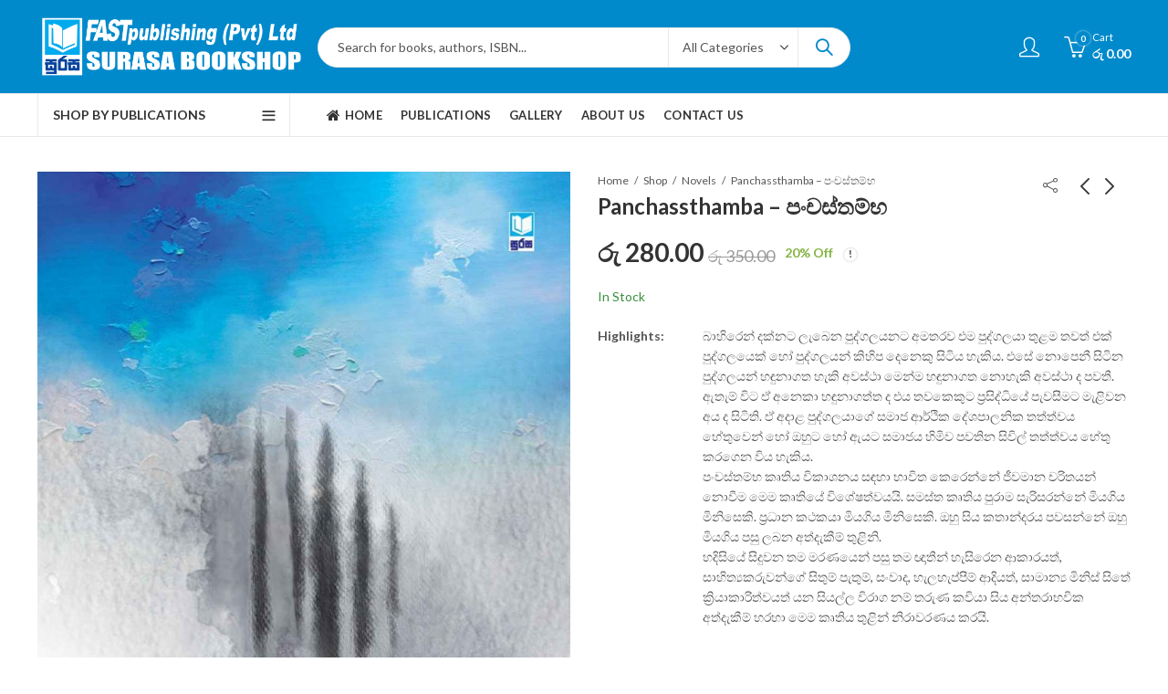

--- FILE ---
content_type: text/html; charset=UTF-8
request_url: https://www.surasa.lk/product/panchassthamba/
body_size: 37511
content:
<!DOCTYPE html>
<html lang="en-US">
<head>
		<meta charset="UTF-8" />
	<meta name="viewport" content="width=device-width, initial-scale=1, maximum-scale=1" />
	<link rel="profile" href="https://gmpg.org/xfn/11" />	
						<script type="b384db0a48daa8b919d6ad70-text/javascript">document.documentElement.className = document.documentElement.className + ' yes-js js_active js'</script>
			<script type="b384db0a48daa8b919d6ad70-text/javascript">(function(html){html.className = html.className.replace(/\bno-js\b/,'js')})(document.documentElement);</script><title>Panchassthamba &#8211; පංචස්තම්භ &#8211; Surasa Book Shop Online</title>
<meta name='robots' content='max-image-preview:large' />
<link rel='dns-prefetch' href='//fonts.googleapis.com' />
<link rel='preconnect' href='https://fonts.gstatic.com' crossorigin />
<link rel="alternate" type="application/rss+xml" title="Surasa Book Shop Online &raquo; Feed" href="https://www.surasa.lk/feed/" />
<link rel="alternate" type="application/rss+xml" title="Surasa Book Shop Online &raquo; Comments Feed" href="https://www.surasa.lk/comments/feed/" />
	
			<meta name="theme-color" content="#008ACC">
		<link rel="alternate" type="application/rss+xml" title="Surasa Book Shop Online &raquo; Panchassthamba &#8211; පංචස්තම්භ Comments Feed" href="https://www.surasa.lk/product/panchassthamba/feed/" />
<link rel="alternate" title="oEmbed (JSON)" type="application/json+oembed" href="https://www.surasa.lk/wp-json/oembed/1.0/embed?url=https%3A%2F%2Fwww.surasa.lk%2Fproduct%2Fpanchassthamba%2F" />
<link rel="alternate" title="oEmbed (XML)" type="text/xml+oembed" href="https://www.surasa.lk/wp-json/oembed/1.0/embed?url=https%3A%2F%2Fwww.surasa.lk%2Fproduct%2Fpanchassthamba%2F&#038;format=xml" />
<link rel="shortcut icon" sizes="32x32" href=" https://www.surasa.lk/wp-content/uploads/2020/07/surasa-favicon.png">
<link rel="apple-touch-icon" sizes="152x152" href=" https://www.surasa.lk/wp-content/uploads/2020/07/surasa-favicon.png">
<style id='wp-img-auto-sizes-contain-inline-css' type='text/css'>
img:is([sizes=auto i],[sizes^="auto," i]){contain-intrinsic-size:3000px 1500px}
/*# sourceURL=wp-img-auto-sizes-contain-inline-css */
</style>
<link rel='stylesheet' id='woosb-blocks-css' href='https://www.surasa.lk/wp-content/plugins/woo-product-bundle/assets/css/blocks.css?ver=8.4.3' type='text/css' media='all' />
<link rel='stylesheet' id='twb-open-sans-css' href='https://fonts.googleapis.com/css?family=Open+Sans%3A300%2C400%2C500%2C600%2C700%2C800&#038;display=swap&#038;ver=6.9' type='text/css' media='all' />
<link rel='stylesheet' id='twb-global-css' href='https://www.surasa.lk/wp-content/plugins/slider-wd/booster/assets/css/global.css?ver=1.0.0' type='text/css' media='all' />
<style id='wp-emoji-styles-inline-css' type='text/css'>

	img.wp-smiley, img.emoji {
		display: inline !important;
		border: none !important;
		box-shadow: none !important;
		height: 1em !important;
		width: 1em !important;
		margin: 0 0.07em !important;
		vertical-align: -0.1em !important;
		background: none !important;
		padding: 0 !important;
	}
/*# sourceURL=wp-emoji-styles-inline-css */
</style>
<link rel='stylesheet' id='wp-block-library-css' href='https://www.surasa.lk/wp-includes/css/dist/block-library/style.min.css?ver=6.9' type='text/css' media='all' />
<link rel='stylesheet' id='wc-blocks-style-css' href='https://www.surasa.lk/wp-content/plugins/woocommerce/assets/client/blocks/wc-blocks.css?ver=wc-10.4.3' type='text/css' media='all' />
<style id='global-styles-inline-css' type='text/css'>
:root{--wp--preset--aspect-ratio--square: 1;--wp--preset--aspect-ratio--4-3: 4/3;--wp--preset--aspect-ratio--3-4: 3/4;--wp--preset--aspect-ratio--3-2: 3/2;--wp--preset--aspect-ratio--2-3: 2/3;--wp--preset--aspect-ratio--16-9: 16/9;--wp--preset--aspect-ratio--9-16: 9/16;--wp--preset--color--black: #000000;--wp--preset--color--cyan-bluish-gray: #abb8c3;--wp--preset--color--white: #ffffff;--wp--preset--color--pale-pink: #f78da7;--wp--preset--color--vivid-red: #cf2e2e;--wp--preset--color--luminous-vivid-orange: #ff6900;--wp--preset--color--luminous-vivid-amber: #fcb900;--wp--preset--color--light-green-cyan: #7bdcb5;--wp--preset--color--vivid-green-cyan: #00d084;--wp--preset--color--pale-cyan-blue: #8ed1fc;--wp--preset--color--vivid-cyan-blue: #0693e3;--wp--preset--color--vivid-purple: #9b51e0;--wp--preset--gradient--vivid-cyan-blue-to-vivid-purple: linear-gradient(135deg,rgb(6,147,227) 0%,rgb(155,81,224) 100%);--wp--preset--gradient--light-green-cyan-to-vivid-green-cyan: linear-gradient(135deg,rgb(122,220,180) 0%,rgb(0,208,130) 100%);--wp--preset--gradient--luminous-vivid-amber-to-luminous-vivid-orange: linear-gradient(135deg,rgb(252,185,0) 0%,rgb(255,105,0) 100%);--wp--preset--gradient--luminous-vivid-orange-to-vivid-red: linear-gradient(135deg,rgb(255,105,0) 0%,rgb(207,46,46) 100%);--wp--preset--gradient--very-light-gray-to-cyan-bluish-gray: linear-gradient(135deg,rgb(238,238,238) 0%,rgb(169,184,195) 100%);--wp--preset--gradient--cool-to-warm-spectrum: linear-gradient(135deg,rgb(74,234,220) 0%,rgb(151,120,209) 20%,rgb(207,42,186) 40%,rgb(238,44,130) 60%,rgb(251,105,98) 80%,rgb(254,248,76) 100%);--wp--preset--gradient--blush-light-purple: linear-gradient(135deg,rgb(255,206,236) 0%,rgb(152,150,240) 100%);--wp--preset--gradient--blush-bordeaux: linear-gradient(135deg,rgb(254,205,165) 0%,rgb(254,45,45) 50%,rgb(107,0,62) 100%);--wp--preset--gradient--luminous-dusk: linear-gradient(135deg,rgb(255,203,112) 0%,rgb(199,81,192) 50%,rgb(65,88,208) 100%);--wp--preset--gradient--pale-ocean: linear-gradient(135deg,rgb(255,245,203) 0%,rgb(182,227,212) 50%,rgb(51,167,181) 100%);--wp--preset--gradient--electric-grass: linear-gradient(135deg,rgb(202,248,128) 0%,rgb(113,206,126) 100%);--wp--preset--gradient--midnight: linear-gradient(135deg,rgb(2,3,129) 0%,rgb(40,116,252) 100%);--wp--preset--font-size--small: 13px;--wp--preset--font-size--medium: 20px;--wp--preset--font-size--large: 36px;--wp--preset--font-size--x-large: 42px;--wp--preset--spacing--20: 0.44rem;--wp--preset--spacing--30: 0.67rem;--wp--preset--spacing--40: 1rem;--wp--preset--spacing--50: 1.5rem;--wp--preset--spacing--60: 2.25rem;--wp--preset--spacing--70: 3.38rem;--wp--preset--spacing--80: 5.06rem;--wp--preset--shadow--natural: 6px 6px 9px rgba(0, 0, 0, 0.2);--wp--preset--shadow--deep: 12px 12px 50px rgba(0, 0, 0, 0.4);--wp--preset--shadow--sharp: 6px 6px 0px rgba(0, 0, 0, 0.2);--wp--preset--shadow--outlined: 6px 6px 0px -3px rgb(255, 255, 255), 6px 6px rgb(0, 0, 0);--wp--preset--shadow--crisp: 6px 6px 0px rgb(0, 0, 0);}:where(.is-layout-flex){gap: 0.5em;}:where(.is-layout-grid){gap: 0.5em;}body .is-layout-flex{display: flex;}.is-layout-flex{flex-wrap: wrap;align-items: center;}.is-layout-flex > :is(*, div){margin: 0;}body .is-layout-grid{display: grid;}.is-layout-grid > :is(*, div){margin: 0;}:where(.wp-block-columns.is-layout-flex){gap: 2em;}:where(.wp-block-columns.is-layout-grid){gap: 2em;}:where(.wp-block-post-template.is-layout-flex){gap: 1.25em;}:where(.wp-block-post-template.is-layout-grid){gap: 1.25em;}.has-black-color{color: var(--wp--preset--color--black) !important;}.has-cyan-bluish-gray-color{color: var(--wp--preset--color--cyan-bluish-gray) !important;}.has-white-color{color: var(--wp--preset--color--white) !important;}.has-pale-pink-color{color: var(--wp--preset--color--pale-pink) !important;}.has-vivid-red-color{color: var(--wp--preset--color--vivid-red) !important;}.has-luminous-vivid-orange-color{color: var(--wp--preset--color--luminous-vivid-orange) !important;}.has-luminous-vivid-amber-color{color: var(--wp--preset--color--luminous-vivid-amber) !important;}.has-light-green-cyan-color{color: var(--wp--preset--color--light-green-cyan) !important;}.has-vivid-green-cyan-color{color: var(--wp--preset--color--vivid-green-cyan) !important;}.has-pale-cyan-blue-color{color: var(--wp--preset--color--pale-cyan-blue) !important;}.has-vivid-cyan-blue-color{color: var(--wp--preset--color--vivid-cyan-blue) !important;}.has-vivid-purple-color{color: var(--wp--preset--color--vivid-purple) !important;}.has-black-background-color{background-color: var(--wp--preset--color--black) !important;}.has-cyan-bluish-gray-background-color{background-color: var(--wp--preset--color--cyan-bluish-gray) !important;}.has-white-background-color{background-color: var(--wp--preset--color--white) !important;}.has-pale-pink-background-color{background-color: var(--wp--preset--color--pale-pink) !important;}.has-vivid-red-background-color{background-color: var(--wp--preset--color--vivid-red) !important;}.has-luminous-vivid-orange-background-color{background-color: var(--wp--preset--color--luminous-vivid-orange) !important;}.has-luminous-vivid-amber-background-color{background-color: var(--wp--preset--color--luminous-vivid-amber) !important;}.has-light-green-cyan-background-color{background-color: var(--wp--preset--color--light-green-cyan) !important;}.has-vivid-green-cyan-background-color{background-color: var(--wp--preset--color--vivid-green-cyan) !important;}.has-pale-cyan-blue-background-color{background-color: var(--wp--preset--color--pale-cyan-blue) !important;}.has-vivid-cyan-blue-background-color{background-color: var(--wp--preset--color--vivid-cyan-blue) !important;}.has-vivid-purple-background-color{background-color: var(--wp--preset--color--vivid-purple) !important;}.has-black-border-color{border-color: var(--wp--preset--color--black) !important;}.has-cyan-bluish-gray-border-color{border-color: var(--wp--preset--color--cyan-bluish-gray) !important;}.has-white-border-color{border-color: var(--wp--preset--color--white) !important;}.has-pale-pink-border-color{border-color: var(--wp--preset--color--pale-pink) !important;}.has-vivid-red-border-color{border-color: var(--wp--preset--color--vivid-red) !important;}.has-luminous-vivid-orange-border-color{border-color: var(--wp--preset--color--luminous-vivid-orange) !important;}.has-luminous-vivid-amber-border-color{border-color: var(--wp--preset--color--luminous-vivid-amber) !important;}.has-light-green-cyan-border-color{border-color: var(--wp--preset--color--light-green-cyan) !important;}.has-vivid-green-cyan-border-color{border-color: var(--wp--preset--color--vivid-green-cyan) !important;}.has-pale-cyan-blue-border-color{border-color: var(--wp--preset--color--pale-cyan-blue) !important;}.has-vivid-cyan-blue-border-color{border-color: var(--wp--preset--color--vivid-cyan-blue) !important;}.has-vivid-purple-border-color{border-color: var(--wp--preset--color--vivid-purple) !important;}.has-vivid-cyan-blue-to-vivid-purple-gradient-background{background: var(--wp--preset--gradient--vivid-cyan-blue-to-vivid-purple) !important;}.has-light-green-cyan-to-vivid-green-cyan-gradient-background{background: var(--wp--preset--gradient--light-green-cyan-to-vivid-green-cyan) !important;}.has-luminous-vivid-amber-to-luminous-vivid-orange-gradient-background{background: var(--wp--preset--gradient--luminous-vivid-amber-to-luminous-vivid-orange) !important;}.has-luminous-vivid-orange-to-vivid-red-gradient-background{background: var(--wp--preset--gradient--luminous-vivid-orange-to-vivid-red) !important;}.has-very-light-gray-to-cyan-bluish-gray-gradient-background{background: var(--wp--preset--gradient--very-light-gray-to-cyan-bluish-gray) !important;}.has-cool-to-warm-spectrum-gradient-background{background: var(--wp--preset--gradient--cool-to-warm-spectrum) !important;}.has-blush-light-purple-gradient-background{background: var(--wp--preset--gradient--blush-light-purple) !important;}.has-blush-bordeaux-gradient-background{background: var(--wp--preset--gradient--blush-bordeaux) !important;}.has-luminous-dusk-gradient-background{background: var(--wp--preset--gradient--luminous-dusk) !important;}.has-pale-ocean-gradient-background{background: var(--wp--preset--gradient--pale-ocean) !important;}.has-electric-grass-gradient-background{background: var(--wp--preset--gradient--electric-grass) !important;}.has-midnight-gradient-background{background: var(--wp--preset--gradient--midnight) !important;}.has-small-font-size{font-size: var(--wp--preset--font-size--small) !important;}.has-medium-font-size{font-size: var(--wp--preset--font-size--medium) !important;}.has-large-font-size{font-size: var(--wp--preset--font-size--large) !important;}.has-x-large-font-size{font-size: var(--wp--preset--font-size--x-large) !important;}
/*# sourceURL=global-styles-inline-css */
</style>

<style id='classic-theme-styles-inline-css' type='text/css'>
/*! This file is auto-generated */
.wp-block-button__link{color:#fff;background-color:#32373c;border-radius:9999px;box-shadow:none;text-decoration:none;padding:calc(.667em + 2px) calc(1.333em + 2px);font-size:1.125em}.wp-block-file__button{background:#32373c;color:#fff;text-decoration:none}
/*# sourceURL=/wp-includes/css/classic-themes.min.css */
</style>
<link rel='stylesheet' id='contact-form-7-css' href='https://www.surasa.lk/wp-content/plugins/contact-form-7/includes/css/styles.css?ver=6.1.4' type='text/css' media='all' />
<link rel='stylesheet' id='redux-extendify-styles-css' href='https://www.surasa.lk/wp-content/plugins/kapee-extensions/inc/admin/redux-core/assets/css/extendify-utilities.css?ver=4.4.1' type='text/css' media='all' />
<link rel='stylesheet' id='payhere-payment-gateway_checkout-css' href='https://www.surasa.lk/wp-content/plugins/payhere-payment-gateway/public/css/payhere-checkout-styles.css?ver=2.4.2' type='text/css' media='all' />
<link rel='stylesheet' id='payhere-payment-gateway-css' href='https://www.surasa.lk/wp-content/plugins/payhere-payment-gateway/public/css/payhere-ipg-public.css?ver=2.4.2' type='text/css' media='all' />
<link rel='stylesheet' id='points-and-rewards-for-woocommerce-css' href='https://www.surasa.lk/wp-content/plugins/points-and-rewards-for-woocommerce/public/css/points-rewards-for-woocommerce-public.min.css?ver=2.9.5' type='text/css' media='all' />
<link rel='stylesheet' id='responsive-lightbox-tosrus-css' href='https://www.surasa.lk/wp-content/plugins/responsive-lightbox/assets/tosrus/jquery.tosrus.min.css?ver=2.5.0' type='text/css' media='all' />
<link rel='stylesheet' id='woo-product-category-discount-css' href='https://www.surasa.lk/wp-content/plugins/woo-product-category-discount/public/css/woo-product-category-discount-public.css?ver=5.15' type='text/css' media='all' />
<link rel='stylesheet' id='photoswipe-css' href='https://www.surasa.lk/wp-content/plugins/woocommerce/assets/css/photoswipe/photoswipe.min.css?ver=10.4.3' type='text/css' media='all' />
<link rel='stylesheet' id='photoswipe-default-skin-css' href='https://www.surasa.lk/wp-content/plugins/woocommerce/assets/css/photoswipe/default-skin/default-skin.min.css?ver=10.4.3' type='text/css' media='all' />
<style id='woocommerce-inline-inline-css' type='text/css'>
.woocommerce form .form-row .required { visibility: visible; }
/*# sourceURL=woocommerce-inline-inline-css */
</style>
<link rel='stylesheet' id='jquery-selectBox-css' href='https://www.surasa.lk/wp-content/plugins/yith-woocommerce-wishlist/assets/css/jquery.selectBox.css?ver=1.2.0' type='text/css' media='all' />
<link rel='stylesheet' id='woocommerce_prettyPhoto_css-css' href='//www.surasa.lk/wp-content/plugins/woocommerce/assets/css/prettyPhoto.css?ver=3.1.6' type='text/css' media='all' />
<link rel='stylesheet' id='yith-wcwl-main-css' href='https://www.surasa.lk/wp-content/plugins/yith-woocommerce-wishlist/assets/css/style.css?ver=4.11.0' type='text/css' media='all' />
<style id='yith-wcwl-main-inline-css' type='text/css'>
 :root { --rounded-corners-radius: 16px; --add-to-cart-rounded-corners-radius: 16px; --color-headers-background: #F4F4F4; --feedback-duration: 3s } 
 :root { --rounded-corners-radius: 16px; --add-to-cart-rounded-corners-radius: 16px; --color-headers-background: #F4F4F4; --feedback-duration: 3s } 
/*# sourceURL=yith-wcwl-main-inline-css */
</style>
<link rel='stylesheet' id='woosb-frontend-css' href='https://www.surasa.lk/wp-content/plugins/woo-product-bundle/assets/css/frontend.css?ver=8.4.3' type='text/css' media='all' />
<link rel='stylesheet' id='wccs-public-css' href='https://www.surasa.lk/wp-content/plugins/easy-woocommerce-discounts/public/css/wccs-public.min.css?ver=6.9' type='text/css' media='all' />
<link rel='stylesheet' id='jquery-fixedheadertable-style-css' href='https://www.surasa.lk/wp-content/plugins/yith-woocommerce-compare/assets/css/jquery.dataTables.css?ver=1.10.18' type='text/css' media='all' />
<link rel='stylesheet' id='yith_woocompare_page-css' href='https://www.surasa.lk/wp-content/plugins/yith-woocommerce-compare/assets/css/compare.css?ver=3.7.0' type='text/css' media='all' />
<link rel='stylesheet' id='yith-woocompare-widget-css' href='https://www.surasa.lk/wp-content/plugins/yith-woocommerce-compare/assets/css/widget.css?ver=3.7.0' type='text/css' media='all' />
<link rel="preload" as="style" href="https://fonts.googleapis.com/css?family=Lato:100,300,400,700,900,100italic,300italic,400italic,700italic,900italic%7CMako:400&#038;subset=latin&#038;display=swap&#038;ver=1732087142" /><script src="/cdn-cgi/scripts/7d0fa10a/cloudflare-static/rocket-loader.min.js" data-cf-settings="b384db0a48daa8b919d6ad70-|49"></script><link rel="stylesheet" href="https://fonts.googleapis.com/css?family=Lato:100,300,400,700,900,100italic,300italic,400italic,700italic,900italic%7CMako:400&#038;subset=latin&#038;display=swap&#038;ver=1732087142" media="print" onload="this.media='all'"><noscript><link rel="stylesheet" href="https://fonts.googleapis.com/css?family=Lato:100,300,400,700,900,100italic,300italic,400italic,700italic,900italic%7CMako:400&#038;subset=latin&#038;display=swap&#038;ver=1732087142" /></noscript><link rel='stylesheet' id='kapee-style-css' href='https://www.surasa.lk/wp-content/themes/kapee/style.css?ver=6.9' type='text/css' media='all' />
<link rel='stylesheet' id='js_composer_front-css' href='https://www.surasa.lk/wp-content/plugins/js_composer/assets/css/js_composer.min.css?ver=7.0' type='text/css' media='all' />
<link rel='stylesheet' id='kapee-default-fonts-css' href='https://fonts.googleapis.com/css?family=Lato%3A100%2C100i%2C300%2C300i%2C400%2C400i%2C700%2C700i%2C900%2C900i&#038;subset=latin%2Clatin-ext' type='text/css' media='all' />
<link rel='stylesheet' id='bootstrap-css' href='https://www.surasa.lk/wp-content/themes/kapee/assets/css/bootstrap.min.css?ver=4.0.0' type='text/css' media='all' />
<link rel='stylesheet' id='kapee-woocommerce-css' href='https://www.surasa.lk/wp-content/themes/kapee/assets/css/woocommerce.css?ver=3.4.5' type='text/css' media='all' />
<link rel='stylesheet' id='font-awesome-css' href='https://www.surasa.lk/wp-content/themes/kapee/assets/css/font-awesome.min.css?ver=4.7.0' type='text/css' media='all' />
<link rel='stylesheet' id='pls-fonts-css' href='https://www.surasa.lk/wp-content/themes/kapee/assets/css/pls-font.min.css?ver=1.0' type='text/css' media='all' />
<link rel='stylesheet' id='owl-carousel-css' href='https://www.surasa.lk/wp-content/themes/kapee/assets/css/owl.carousel.min.css?ver=2.3.4' type='text/css' media='all' />
<link rel='stylesheet' id='animate-css' href='https://www.surasa.lk/wp-content/themes/kapee/assets/css/animate.min.css?ver=4.1.1' type='text/css' media='all' />
<link rel='stylesheet' id='magnific-popup-css' href='https://www.surasa.lk/wp-content/themes/kapee/assets/css/magnific-popup.css?ver=1.1.0' type='text/css' media='all' />
<link rel='stylesheet' id='kapee-basic-css' href='https://www.surasa.lk/wp-content/themes/kapee/assets/css/style.css?ver=6.9' type='text/css' media='all' />
<style id='kapee-basic-inline-css' type='text/css'>
:root {--site-primary-font: Lato,Arial,Helvetica,sans-serif;--site-font-size: 14px;--site-line-height: 1.9;--primary-color: #008ACC;--primary-inverse-color: #FFFFFF;--site-text-color: #555555;--site-hover-background-color: #F5FAFF;--site-body-background: #ffffff;--site-link-color: #333333;--site-link-hover-color: #008acc;--site-border-top: 1px solid #e9e9e9;--site-border-right: 1px solid #e9e9e9;--site-border-bottom: 1px solid #e9e9e9;--site-border-left: 1px solid #e9e9e9;--site-border-color: #e9e9e9;--site-border-radius: 0;--site-input-background: #ffffff;--site-input-color: #555555;}text,select,textarea,number,div.nsl-container .nsl-button-default div.nsl-button-label-container{font-family: Lato,sans-serif;}::-webkit-input-placeholder { font-family: Lato,sans-serif;}:-moz-placeholder { font-family: Lato,sans-serif;}::-moz-placeholder { font-family: Lato,sans-serif;}:-ms-input-placeholder { font-family: Lato,sans-serif;}.wrapper-boxed .site-wrapper,.site-wrapper .container,.wrapper-boxed .header-sticky{max-width:100%;}.kapee-site-preloader {background-color:#008acc;background-image: url();}.header-logo .logo,.header-logo .logo-light{max-width:293px;}.header-logo .sticky-logo{max-width:190px;}.header-logo .mobile-logo{max-width:160px;}@media (max-width:991px){.header-logo .logo,.header-logo .logo-light,.header-logo .mobile-logo{max-width:160px;}}body{color: #555555;}select option,.kapee-ajax-search .search-field,.kapee-ajax-search .product_cat,.search-results-wrapper .search-price del,.close-sidebar:before,.products .product-cats a,.products:not(.product-style-2) .whishlist-button a:before,.products.list-view .whishlist-buttona:before,.products .woocommerce-loop-category__title .product-count,.woocommerce div.product .kapee-breadcrumb,.woocommerce div.product .kapee-breadcrumb a,.product_meta > span span,.product_meta > span a,.multi-step-checkout .panel-heading,.kapee-tabs.tabs-classic .nav-tabs .nav-link,.kapee-tour.tour-classic .nav-tabs .nav-link,.kapee-accordion[class*="accordion-icon-"] .card-title a:after,.woocommerce table.wishlist_table tr td.product-remove a:before,.slick-slider button.slick-arrow,.owl-carousel .owl-nav button[class*="owl-"],.owl-nav-arrow .owl-carousel .owl-nav button[class*="owl-"],.owl-nav-arrow .owl-carousel .owl-nav button[class*="owl-"]:hover,.kapee-mobile-menu ul.mobile-main-menu li.menu-item-has-children > .menu-toggle{color: #555555;}a,label,thead th,.kapee-dropdown ul.sub-dropdown li a,div[class*="wpml-ls-legacy-dropdown"] .wpml-ls-sub-menu a,div[class*="wcml-dropdown"] .wcml-cs-submenu li a,.woocommerce-currency-switcher-form .dd-options a.dd-option,.header-topbar ul li li a,.header-topbar ul li li a:not([href]):not([tabindex]),.header-myaccount .myaccount-items li a,.search-results-wrapper .search-price,.search-results-wrapper .search-price ins,.trending-search-results,.kapee-ajax-search .trending-search-results ul li a,.trending-search-results .recent-search-title,.trending-search-results .trending-title,.entry-date,.format-link .entry-content a,.woocommerce .widget_price_filter .price_label span,.woocommerce-or-login-with,.products-header .product-show span,.fancy-rating-summery .rating-avg,.rating-histogram .rating-star,div.product p.price,div.product span.price,.product-buttons a:before,.whishlist-button a:before,.product-buttons a.compare:before,.woocommerce div.summary a.compare,.woocommerce div.summary .countdown-box .product-countdown > span span,.woocommerce div.summary .price-summary span,.woocommerce div.summary .product-offers-list .product-offer-item,.woocommerce div.summary .product_meta > span,.product_meta > span a:hover,.quantity input[type="button"],.woocommerce div.summary > .product-share .share-label,.woocommerce div.summary .items-total-price-button .item-price,.woocommerce div.summary .items-total-price-button .items-price,.woocommerce div.summary .items-total-price-button .total-price,.kapee-deliver-return,.kapee-ask-questions,.kapee-delivery-label,.product-visitor-count,.kapee-product-trust-badge legend,.woocommerce-tabs .woocommerce-Tabs-panel--seller ul li span:not(.details),.single-product-page > .kapee-bought-together-products .items-total-price-button .item-price,.single-product-page > .kapee-bought-together-products .items-total-price-button .items-price,.single-product-page > .kapee-bought-together-products .items-total-price-button .total-price ,.single-product-page > .woocommerce-tabs .items-total-price-button .item-price,.single-product-page > .woocommerce-tabs .items-total-price-button .items-price,.single-product-page > .woocommerce-tabs .items-total-price-button .total-price,.woocommerce-cart .cart-totals .cart_totals tr th,.wcppec-checkout-buttons__separator,.multi-step-checkout .user-info span:last-child,.tabs-layout.tabs-normal .nav-tabs .nav-item.show .nav-link,.tabs-layout.tabs-normal .nav-tabs .nav-link.active,.kapee-tabs.tabs-classic .nav-tabs .nav-link.active,.kapee-tour.tour-classic .nav-tabs .nav-link.active,.kapee-accordion.accordion-outline .card-header a,.kapee-accordion.accordion-outline .card-header a:after,.kapee-accordion.accordion-pills .card-header a,.wishlist_table .product-price,.mfp-close-btn-in .mfp-close,.woocommerce ul.cart_list li span.amount,.woocommerce ul.product_list_widget li span.amount,.gallery-caption,.kapee-mobile-menu ul.mobile-main-menu li > a{color: #333333;}a:hover,.header-topbar .header-col ul li li:hover a,.header-myaccount .myaccount-items li:hover a,.header-myaccount .myaccount-items li i,.kapee-ajax-search .trending-search-results ul li:hover a,.kapee-mobile-menu ul.mobile-main-menu li > a:hover,.kapee-mobile-menu ul.mobile-main-menu li.active > a,.mobile-topbar-wrapper span a:hover,.kapee-chekout-steps li.current > *,.products .product-cats a:hover,.woocommerce div.summary a.compare:hover,.product_meta > span a:hover,.format-link .entry-content a:hover{color: #008acc;}.ajax-search-style-3 .search-submit,.ajax-search-style-4 .search-submit,.kapee-pagination .next,.kapee-pagination .prev,.woocommerce-pagination .next,.woocommerce-pagination .prev,.fancy-square-date .entry-date .date-day,.entry-category a,.entry-post .post-highlight,.read-more-btn,.read-more-btn .more-link,.read-more-button-fill .read-more-btn .more-link,.post-navigation a:hover .nav-title,.nav-archive:hover a,.format-link .entry-link:before,.format-quote .entry-quote:before,.format-quote .entry-quote:after,blockquote cite,blockquote cite a,.comment-reply-link,.widget .maxlist-more a,.widget_calendar tbody td a,.widget_calendar tfoot td a,.portfolio-post-loop .categories,.portfolio-post-loop .categories a,.woocommerce form .woocommerce-rememberme-lost_password label,.woocommerce form .woocommerce-rememberme-lost_password a,.woocommerce-new-signup .button,.products-header .products-view a.active,.products .product-wrapper:hover .product-title a,.products:not(.product-style-2) .whishlist-button .yith-wcwl-wishlistaddedbrowse a:before,.products:not(.product-style-2) .whishlist-button .yith-wcwl-wishlistexistsbrowse a:before,.products.list-view .whishlist-button .yith-wcwl-wishlistaddedbrowse a:before,.products.list-view .whishlist-button .yith-wcwl-wishlistexistsbrowse a:before,.woocommerce div.product .kapee-breadcrumb a:hover,.woocommerce div.summary .countdown-box .product-countdown > span,.woocommerce div.product div.summary .sold-by a,.woocommerce-tabs .woocommerce-Tabs-panel--seller ul li.seller-name span.details a,.products .product-category.category-style-1:hover .woocommerce-loop-category__title,.woocommerce div.summary .product-term-text,.tab-content-wrap .accordion-title.open,.tab-content-wrap .accordion-title.open:after,table.shop_table td .amount,.woocommerce-cart .cart-totals .shipping-calculator-button,.woocommerce-MyAccount-navigation li a::before,.woocommerce-account .addresses .title .edit,.woocommerce-Pagination a.button,.woocommerce table.my_account_orders .woocommerce-orders-table__cell-order-number a,.woocommerce-checkout .woocommerce-info .showcoupon,.multi-step-checkout .panel.completed .panel-title:after,.multi-step-checkout .panel-title .step-numner,.multi-step-checkout .logged-in-user-info .user-logout,.multi-step-checkout .panel-heading .edit-action,.kapee-testimonials.image-middle-center .testimonial-description:before,.kapee-testimonials.image-middle-center .testimonial-description:after,.products-and-categories-box .section-title h3,.categories-sub-categories-box .sub-categories-content .show-all-cate a,.categories-sub-categories-vertical .show-all-cate a,.kapee-hot-deal-products.after-product-price .products .product-countdown > span,.kapee-hot-deal-products.after-product-price .products .product-countdown > span > span,.kapee-tabs.tabs-outline .nav-tabs .nav-link.active,.kapee-tour.tour-outline .nav-tabs .nav-link.active,.kapee-accordion.accordion-outline .card-header a:not(.collapsed),.kapee-accordion.accordion-outline .card-header a:not(.collapsed):after,.kapee-button .btn-style-outline.btn-color-primary,.kapee-button .btn-style-link.btn-color-primary,.mobile-nav-tabs li.active{color: #008ACC;}input[type="checkbox"]::before,.minicart-header .minicart-title,.minicart-header .close-sidebar:before,.header-cart-count,.header-wishlist-count,.header-compare-count,.page-numbers.current,.page-links > span.current .page-number,.entry-date .date-year,.fancy-box2-date .entry-date,.post-share .meta-share-links .kapee-social a,.read-more-button .read-more-btn .more-link,.read-more-button-fill .read-more-btn .more-link:hover,.format-link .entry-link a,.format-quote .entry-quote,.format-quote .entry-quote .quote-author a,.widget .tagcloud a:hover,.widget .tagcloud a:focus,.widget.widget_tag_cloud a:hover,.widget.widget_tag_cloud a:focus,.widget_calendar .wp-calendar-table caption,.wp_widget_tag_cloud a:hover,.wp_widget_tag_cloud a:focus,.kapee-back-to-top,.kapee-posts-lists .post-categories a,.kapee-recent-posts .post-categories a,.widget.widget_layered_nav li.chosen a:after,.widget.widget_rating_filter li.chosen a:after,.filter-categories a.active,.portfolio-post-loop .action-icon a:before,.portfolio-style-3 .portfolio-post-loop .entry-content-wrapper .categories,.portfolio-style-3 .portfolio-post-loop .entry-content-wrapper a,.portfolio-style-4 .portfolio-post-loop .entry-content-wrapper .categories,.portfolio-style-4 .portfolio-post-loop .entry-content-wrapper a,.portfolio-style-5 .portfolio-post-loop .entry-content-wrapper .categories,.portfolio-style-5 .portfolio-post-loop .entry-content-wrapper a,.portfolio-style-6 .portfolio-post-loop .entry-content-wrapper .categories,.portfolio-style-6 .portfolio-post-loop .entry-content-wrapper a,.portfolio-style-7 .portfolio-post-loop .entry-content-wrapper .categories,.portfolio-style-7 .portfolio-post-loop .entry-content-wrapper a,.customer-login-left,.customer-signup-left,.customer-login-left h2,.customer-signup-left h2,.products.product-style-1.grid-view .product-buttons .whishlist-button a,.products.product-style-1.grid-view .product-buttons .compare-button a,.products.product-style-1.grid-view .product-buttons .quickview-button a,.products:not(.product-style-2).grid-view .product-buttons .cart-button a,.products.list-view .product-buttons .cart-button a,.products .product .product-countdown > span,.products .product .product-countdown > span > span,.kapee-hot-deal-products .kapee-deal-date,.products.product-style-1.grid-view .product-buttons a:before,.products:not(.product-style-1):not(.product-style-2) .cart-button a:before,.woocommerce-product-gallery .single-product-images-btns a:hover,.woocommerce div.product div.images .woocommerce-product-gallery__trigger:hover,.woocommerce-account .user-info .display-name,.multi-step-checkout .panel.active .panel-heading,.multi-step-checkout .checkout-next-step a,.kapee-team.image-top-with-box .color-scheme-inherit .member-info,.kapee-team.image-top-with-box-2 .color-scheme-inherit .member-info,.kapee-team.image-top-with-box .color-scheme-inherit .member-info h3,.kapee-team.image-top-with-box-2 .color-scheme-inherit .member-info h3,.kapee-team .color-scheme-inherit .member-social a,.kapee-team.image-middle-swap-box .color-scheme-inherit .flip-front,.kapee-team.image-middle-swap-box .color-scheme-inherit .flip-front h3,.kapee-team.image-middle-swap-box .color-scheme-inherit .member-info,.kapee-team.image-middle-swap-box .color-scheme-inherit .member-info h3,.kapee-team.image-bottom-overlay .color-scheme-inherit .member-info.kapee-team.image-bottom-overlay .color-scheme-inherit .member-info h3,.kapee-tabs.tabs-pills .nav-tabs .nav-link.active,.kapee-tour.tour-pills .nav-tabs .nav-link.active,.kapee-accordion.accordion-pills .card-header a:not(.collapsed),.kapee-accordion.accordion-pills .card-header a:not(.collapsed):after,.kapee-social.icons-theme-colour a:hover i,.owl-carousel .owl-nav button[class*="owl-"]:hover,.kapee-button .btn-style-outline.btn-color-primary:hover,.mobile-menu-header a,.mobile-menu-header a:before,#yith-wcwl-popup-message,.mobile-menu-header a:hover{color: #FFFFFF;}.woocommerce-new-signup .button,.kapee-video-player .video-play-btn,.mobile-nav-tabs li.active{background-color: #FFFFFF;}input[type="radio"]::before,input[type="checkbox"]::before,.header-cart-count,.header-wishlist-count,.header-compare-count,.minicart-header,.page-numbers.current,.page-links > span.current .page-number,.entry-date .date-year,.fancy-box2-date .entry-date,.entry-meta .meta-share-links,.read-more-button .read-more-btn .more-link,.read-more-button-fill .read-more-btn .more-link:hover,.format-link .entry-link,.format-quote .entry-quote,.related.posts > h3:after,.related.portfolios > h3:after,.comment-respond > h3:after,.comments-area > h3:after,.portfolio-entry-summary h3:after,.widget-title-bordered-short .widget-title::before,.widget-title-bordered-full .widget-title::before,.widget .tagcloud a:hover,.widget .tagcloud a:focus,.widget.widget_tag_cloud a:hover,.widget.widget_tag_cloud a:focus,.wp_widget_tag_cloud a:hover,.wp_widget_tag_cloud a:focus,.widget_calendar .wp-calendar-table caption,.kapee-back-to-top,.kapee-posts-lists .post-categories a,.kapee-recent-posts .post-categories a,.woocommerce .widget_price_filter .ui-slider .ui-slider-range,.woocommerce .widget_price_filter .ui-slider .ui-slider-handle,.widget.widget_layered_nav li.chosen a:before,.widget.widget_rating_filter li.chosen a:before,.filter-categories a.active,.customer-login-left,.customer-signup-left,.products.product-style-1.grid-view .product-buttons .whishlist-button a,.products.product-style-1.grid-view .product-buttons .compare-button a,.products.product-style-1.grid-view .product-buttons .quickview-button a,.products:not(.product-style-2).grid-view .product-buttons .cart-button a,.products.list-view .product-buttons .cart-button a,.products .product .product-countdown > span,.woocommerce div.product div.images .woocommerce-product-gallery__trigger:hover,.woocommerce-product-gallery .single-product-images-btns a:hover,.tabs-layout .tabs li:after,section.related > h2::after,section.upsells > h2::after,div.cross-sells > h2::after,section.recently-viewed > h2::after,.woocommerce-account .kapee-user-profile,.multi-step-checkout .panel.active .panel-heading,.kapee-countdown.countdown-box .product-countdown > span,.kapee-hot-deal-products .kapee-deal-date,.kapee-hot-deal-products .progress-bar,.tabs-layout.tabs-line .nav-tabs .nav-link::after,.kapee-team.image-top-with-box-2 .member-info,.kapee-team.image-middle-swap-box .member-info,.kapee-team.image-top-with-box .member-info,.kapee-team.image-middle-swap-box .flip-front,.kapee-team.image-bottom-overlay .member-info,.kapee-team.image-bottom-overlay .member-info::before,.kapee-team.image-bottom-overlay .member-info::after,.kapee-video-player .video-wrapper:hover .video-play-btn,.kapee-tabs.tabs-line .nav-tabs .nav-link::after,.kapee-tabs.tabs-pills .nav-tabs .nav-link.active,.kapee-tour.tour-line .nav-tabs .nav-link::after,.kapee-tour.tour-pills .nav-tabs .nav-link.active,.kapee-accordion.accordion-pills .card-header a:not(.collapsed),.kapee-social.icons-theme-colour a:hover i,.owl-carousel .owl-nav button[class*="owl-"]:hover,.owl-carousel .owl-dots .owl-dot.active span,.kapee-button .btn-style-flat.btn-color-primary,.kapee-button .btn-style-outline.btn-color-primary:hover,#yith-wcwl-popup-message,.mobile-menu-header,.slick-slider .slick-dots li.slick-active button{background-color: #008ACC;}.kapee-dropdown ul.sub-dropdown,div[class*="wpml-ls-legacy-dropdown"] .wpml-ls-sub-menu,div[class*="wcml-dropdown"] .wcml-cs-submenu,.woocommerce-currency-switcher-form .dd-options,.header-mini-search .kapee-mini-ajax-search,.entry-content-wrapper,.myaccount-items,.search-results-wrapper .autocomplete-suggestions,.trending-search-results,.kapee-promo-bar,.kapee-search-popup .kapee-search-popup-wrap,.kapee-login-signup .social-log span,.entry-content-wrapper,.entry-date,.entry-post .post-highlight span:before,.woocommerce .widget_price_filter .ui-slider .ui-slider-handle::after,.widget.widget_layered_nav li a:before,.widget.widget_rating_filter li a:before,.widget.kapee_widget_product_sorting li.chosen a:after,.widget.kapee_widget_price_filter_list li.chosen a:after,.widget.kapee_widget_product_sorting li.chosen a:after,.widget.kapee_widget_price_filter_list li.chosen a:after,.kapee-login-signup,.kapee-signin-up-popup,.kapee-minicart-slide,.fancy-rating-summery,.product-style-2.grid-view .product-buttons a,.products.product-style-4.grid-view div.product:hover .product-info,.products.product-style-4.grid-view div.product:hover .product-variations,.products.product-style-5.grid-view .product-buttons-variations,.products:not(.product-style-5):not(.list-view) .product-variations,.kapee-quick-view,.woocommerce div.product div.images .woocommerce-product-gallery__trigger,.woocommerce-product-gallery .single-product-images-btns a,.product-navigation-share .kapee-social,.product-navigation .product-info-wrap,.woocommerce div.summary .countdown-box .product-countdown > span,.woocommerce div.summary .price-summary,.woocommerce div.summary .product-term-detail,.kapee-sticky-add-to-cart,.kapee-product-sizechart,.kapee-ajax-blok-content,.kapee-ask-questions-popup,.kapee-bought-together-products .kapee-out-of-stock,.multi-step-checkout .panel-title.active .step-numner,.tabs-layout.tabs-normal .nav-tabs .nav-item.show .nav-link,.tabs-layout.tabs-normal .nav-tabs .nav-link.active,.kapee-tabs.tabs-classic .nav-tabs .nav-link.active,.kapee-tabs.tabs-classic .nav-tabs + .tab-content,.kapee-tour.tour-classic .nav-tabs .nav-link.active,.kapee-tour.tour-classic .nav-tabs + .tab-content .tab-pane,.slick-slider button.slick-arrow,.owl-carousel .owl-nav button[class*="owl-"],.kapee-canvas-sidebar,.kapee-mobile-menu,.kapee-mobile-navbar{background-color:#ffffff;}select option{background-color:#ffffff;}.header-topbar ul li li:hover a,.search-results-wrapper .autocomplete-selected,.trending-search-results ul li:hover a,.header-myaccount .myaccount-items li:hover a,.kapee-navigation ul.sub-menu > li:hover > a,.kapee-minicart-slide .mini_cart_item:hover,.woocommerce-MyAccount-navigation li.is-active a,.woocommerce-MyAccount-navigation li:hover a{background-color:#F5FAFF;}.woocommerce .widget_price_filter .price_slider_wrapper .ui-widget-content,.owl-carousel .owl-dots .owl-dot span{background-color:#e9e9e9;}.portfolio-post-loop .post-thumbnail:after{background-color: rgba(0,138,204,0.4);}.portfolio-style-4 .portfolio-post-loop .post-thumbnail:after,.portfolio-style-5 .portfolio-post-loop .post-thumbnail:after,.portfolio-style-6 .portfolio-post-loop .post-thumbnail:after,.portfolio-style-7 .portfolio-post-loop .post-thumbnail:after{background-color: rgba(0,138,204,0.7);}.portfolio-post-loop .action-icon a:hover:before,.portfolio-style-3 .portfolio-post-loop .entry-content-wrapper,.portfolio-style-3 .portfolio-post-loop .action-icon a:hover:before{background-color: rgba(0,138,204,1);}fieldset,input[type="text"],input[type="email"],input[type="url"],input[type="password"],input[type="search"],input[type="number"],input[type="tel"],input[type="range"],input[type="date"],input[type="month"],input[type="week"],input[type="time"],input[type="datetime"],input[type="datetime-local"],input[type="color"],textarea,select,input[type="checkbox"],input[type="radio"],.exclamation-mark:before,.question-mark:before,.select2-container--default .select2-selection--multiple,.select2-container--default .select2-selection--single,tr,.kapee-search-popup .kapee-ajax-search .searchform,.tag-social-share .single-tags a,.widget .tagcloud a,.widget.widget_tag_cloud a,.wp_widget_tag_cloud a,.widget_calendar table,.widget_calendar td,.widget_calendar .wp-calendar-nav,.widget div[class*="wpml-ls-legacy-dropdown"] a.wpml-ls-item-toggle,.widget div[class*="wcml-dropdown"] .wcml-cs-item-toggle,.widget .woocommerce-currency-switcher-form .dd-select .dd-selected,.widget.widget_layered_nav li a:before,.widget.widget_rating_filter li a:before,.products:not(.product-style-1):not(.product-style-2) .product-buttons .compare-button a,.products:not(.product-style-1):not(.product-style-2) .product-buttons .quickview-button a,.products.list-view .product-buttons .compare-button a,.products.list-view .product-buttons .quickview-button a,.kapee-swatches .swatch-color span,.woocommerce div.summary .kapee-bought-together-products,.single-product-page > .kapee-bought-together-products,.accordion-layout .tab-content-wrap,.toggle-layout .tab-content-wrap,.woocommerce-MyAccount-navigation ul,.products-and-categories-box .section-inner.row,.kapee-product-categories-thumbnails.categories-circle .category-image,.kapee-product-brands.brand-circle .brand-image,.kapee-tabs.tabs-classic .nav-tabs + .tab-content,.kapee-tour.tour-classic .nav-tabs .nav-link,.kapee-tour.tour-classic .nav-tabs + .tab-content .tab-pane,.kapee-accordion.accordion-classic .card,#wcfm_products_manage_form_wc_product_kapee_offer_expander .kapee_offer_option,#wcfm_products_manage_form_wc_product_kapee_offer_expander .kapee_service_option{border-top-width:1px;border-bottom-width:1px;border-left-width:1px;border-right-width:1px;border-style:solid;border-color:#e9e9e9;}.kapee-pagination,.woocommerce-pagination,.post-navigation,.comment-list .children,.comment-navigation .nex-prev-nav,.woocommerce div.summary .price-summary .total-discount,.woocommerce div.summary .price-summary .overall-discount,.woocommerce div.summary .kapee-bought-together-products .items-total-price-button,.single-product-page > .kapee-bought-together-products .items-total-price-button .items-total-price > div:last-child,.single-product-page > .woocommerce-tabs .items-total-price-button .items-total-price > div:last-child,.woocommerce table.shop_table td,.woocommerce-checkout .woocommerce-form-coupon-toggle .woocommerce-info,.kapee-accordion.accordion-line .card,.kapee-mobile-menu ul.mobile-main-menu > li:first-child{border-top-width:1px;border-top-style:solid;border-top-color:#e9e9e9;}.single-featured-image-header,.kapee-dropdown ul.sub-dropdown li a,div[class*="wpml-ls-legacy-dropdown"] .wpml-ls-sub-menu a,div[class*="wcml-dropdown"] .wcml-cs-submenu li a,.woocommerce-currency-switcher-form .dd-options a.dd-option,.header-myaccount .myaccount-items li a,.post-navigation,.comment-list > li:not(:last-child),.comment-navigation .nex-prev-nav,.widget,.widget-title-bordered-full .widget-title,.widget_rss ul li:not(:last-child),.kapee-posts-lists .widget-post-item:not(:last-child),.kapee-recent-posts .widget-post-item:not(:last-child),.kapee-tab-posts .widget-post-item:not(:last-child),.kapee-widget-portfolios-list:not(.style-3) .widget-portfolio-item:not(:last-child),.kapee-recent-comments .post-comment:not(:last-child),.kapee-tab-posts .post-comment:not(:last-child),.woocommerce ul.cart_list li:not(:last-child),.woocommerce ul.product_list_widget li:not(:last-child),.woocommerce-or-login-with:after,.woocommerce-or-login-with:before,.woocommerce-or-login-with:after,.woocommerce-or-login-with:before,.kapee-login-signup .social-log:after,.kapee-minicart-slide .mini_cart_item,.empty-cart-browse-categories .browse-categories-title,.products-header,.kapee-filter-widgets .kapee-filter-inner,.products.list-view div.product:not(.product-category) .product-wrapper,.kapee-product-sizechart .sizechart-header h2,.tabs-layout .tabs,.wishlist_table.mobile > li,.woocommerce-cart table.cart,.woocommerce-MyAccount-navigation li:not(:last-child) a,.woocommerce-checkout .woocommerce-form-coupon-toggle .woocommerce-info,.section-heading,.tabs-layout.tabs-normal .nav-tabs,.products-and-categories-box .section-title,.kapee-accordion.accordion-classic .card-header,.kapee-accordion.accordion-line .card:last-child,.kapee-mobile-menu ul.mobile-main-menu li a,.mobile-topbar > *:not(:last-child){border-bottom-width:1px;border-bottom-style:solid;border-bottom-color:#e9e9e9;}.kapee-heading.separator-underline .separator-right{border-bottom-color:#008ACC;} .kapee-ajax-search .search-field,.kapee-ajax-search .product_cat,.products-and-categories-box .section-categories,.products-and-categories-box .section-banner,.kapee-tabs.tabs-classic .nav-tabs .nav-link{border-right-width:1px;border-right-style:solid;border-right-color:#e9e9e9;}.kapee-mobile-menu ul.mobile-main-menu li.menu-item-has-children > .menu-toggle,.single-product-page > .kapee-bought-together-products .items-total-price-button,.single-product-page .woocommerce-tabs .kapee-bought-together-products .items-total-price-button,.kapee-tabs.tabs-classic .nav-tabs .nav-link,.widget_calendar .wp-calendar-nav .pad{border-left-width:1px;border-left-style:solid;border-left-color:#e9e9e9;}.kapee-tour.tour-classic.position-left .nav-tabs .nav-link.active,blockquote,.wp-block-quote,.wp-block-quote[style*="text-align:right"],.kapee-video-player .video-play-btn:before{border-left-color:#008ACC;}.kapee-video-player .video-wrapper:hover .video-play-btn:before{border-left-color:#FFFFFF;}.kapee-tour.tour-classic.position-right .nav-tabs .nav-link.active{border-right-color:#008ACC;} .kapee-social.icons-theme-colour a i,.kapee-spinner::before,.loading::before,.woocommerce .blockUI.blockOverlay::before,.widget_shopping_cart .widget_shopping_cart_footer,.dokan-report-abuse-button.working::before,.kapee-accordion.accordion-outline .card-header a,.kapee-vendors-list .store-product{border-color:#e9e9e9;}.kapee-tabs.tabs-classic .nav-tabs .nav-link{border-top-color:#e9e9e9;}.tabs-layout.tabs-normal .nav-tabs .nav-item.show .nav-link,.tabs-layout.tabs-normal .nav-tabs .nav-link.active,.woocommerce ul.cart_list li dl,.woocommerce ul.product_list_widget li dl{border-left-color:#e9e9e9;}.tabs-layout.tabs-normal .nav-tabs .nav-item.show .nav-link,.tabs-layout.tabs-normal .nav-tabs .nav-link.active{border-right-color:#e9e9e9;}.read-more-button-fill .read-more-btn .more-link,.tag-social-share .single-tags a:hover,.widget .tagcloud a:hover,.widget .tagcloud a:focus,.widget.widget_tag_cloud a:hover,.widget.widget_tag_cloud a:focus,.wp_widget_tag_cloud a:hover,.wp_widget_tag_cloud a:focus,.kapee-swatches .swatch.swatch-selected,.product-gallery-thumbnails .slick-slide.flex-active-slide img,.product-gallery-thumbnails .slick-slide:hover img,.woocommerce-checkout form.checkout_coupon,.tabs-layout.tabs-normal .nav-tabs .nav-item.show .nav-link,.kapee-tabs.tabs-outline .nav-tabs .nav-link.active,.kapee-tour.tour-outline .nav-tabs .nav-link.active,.kapee-accordion.accordion-outline .card-header a:not(.collapsed),.kapee-social.icons-theme-colour a:hover,.kapee-button .btn-style-outline.btn-color-primary,.kapee-button .btn-style-link.btn-color-primary,.kapee-hot-deal-products.highlighted-border{border-color:#008ACC;}.widget.widget_layered_nav li.chosen a:before,.widget.widget_rating_filter li.chosen a:before,.widget_calendar caption,.kapee-element .section-heading h2:after,.woocommerce-account .kapee-user-profile{border-top-width:1px;border-bottom-width:1px;border-left-width:1px;border-right-width:1px;border-style:solid;border-color:#008ACC;}.entry-meta .meta-share-links:after,.kapee-tabs.tabs-classic .nav-tabs .nav-link.active,.tabs-layout.tabs-normal .nav-tabs .nav-link.active,.kapee-spinner::before,.loading::before,.woocommerce .blockUI.blockOverlay::before,.dokan-report-abuse-button.working::before{border-top-color:#008ACC;}.kapee-arrow:after,#add_payment_method #payment div.payment_box::after,.woocommerce-cart #payment div.payment_box::after,.woocommerce-checkout #payment div.payment_box::after{border-bottom-color:#ffffff;}.entry-date .date-month:after{border-top-color:#ffffff;}.button,.btn,button,input[type="button"],input[type="submit"],.button:not([href]):not([tabindex]),.btn:not([href]):not([tabindex]){color: #ffffff;background-color: #008acc;}.kapee-button .btn-color-default.btn-style-outline,.kapee-button .btn-color-default.btn-style-link{color: #008acc;}.kapee-button .btn-color-default.btn-style-outline,.kapee-button .btn-color-default.btn-style-link{border-color: #008acc;}.button:hover,.btn:hover,button:hover,button:focus,input[type="button"]:hover,input[type="button"]:focus,input[type="submit"]:hover,input[type="submit"]:focus,.button:not([href]):not([tabindex]):hover,.btn:not([href]):not([tabindex]):hover,.kapee-button .btn-color-default.btn-style-outline:hover{color: #fcfcfc;background-color: #2370F4;}.kapee-button .btn-color-default.btn-style-link:hover{color: #2370F4;}.kapee-button .btn-color-default.btn-style-outline:hover,.kapee-button .btn-color-default.btn-style-link:hover{border-color: #2370F4;}div.summary form.cart .button{color: #ffffff;background-color: #ff9f00;}div.summary form.cart .button:hover,div.summary form.cart .button:focus{color: #fcfcfc;background-color: #ff9f00;}.kapee-quick-buy .kapee_quick_buy_button,.kapee-bought-together-products .add-items-to-cart{color: #ffffff;background-color: #FB641B;}.kapee-quick-buy .kapee_quick_buy_button:hover,.kapee-quick-buy .kapee_quick_buy_button:focus,.kapee-bought-together-products .add-items-to-cart:hover,.kapee-bought-together-products .add-items-to-cart:focus{color: #ffffff;background-color: #FB641B;}.widget_shopping_cart .button.checkout,.woocommerce-cart a.checkout-button,.woocommerce_checkout_login .checkout-next-step .btn,.woocommerce_checkout_login .checkout-next-step.btn,.woocommerce-checkout-payment #place_order{color: #ffffff;background-color: #FB641B;}.widget_shopping_cart .button.checkout:hover,.widget_shopping_cart .button.checkout:focus,.woocommerce-cart a.checkout-button:hover,.woocommerce-cart a.checkout-button:focus,.woocommerce_checkout_login .checkout-next-step .btn:hover,.woocommerce_checkout_login .checkout-next-step .btn:focus,.woocommerce_checkout_login .checkout-next-step.btn:hover,.woocommerce_checkout_login .checkout-next-step.btn:focus,.woocommerce-checkout-payment #place_order:hover,.woocommerce-checkout-payment #place_order:focus{color: #ffffff;background-color: #FB641B;}text,select,textarea,number,.kapee-search-popup .searchform,.kapee-search-popup .search-field,.kapee-search-popup .search-categories > select{color:#555555;background-color:#ffffff;}.mc4wp-form-fields p:first-child::before{color:#555555;}::-webkit-input-placeholder { color:#555555;}:-moz-placeholder { color:#555555;}::-moz-placeholder { color:#555555;}:-ms-input-placeholder {color:#555555;}::-moz-selection { color: #FFFFFF;background: #008ACC;}::selection {color: #FFFFFF;background: #008ACC;}.promo-bar-wrapper{height: 60px;}.promo-bar-button .button{color: #ffffff;background-color: #2370F4;}.promo-bar-button .button:hover{color: #fcfcfc;background-color: #337af4;}.header-topbar{color: #ffffff;}.header-topbar a,.header-topbar .wpml-ls-legacy-dropdown a {color: #FFFFFF;}.header-topbar a:hover,.header-topbar .wpml-ls-legacy-dropdown a:hover{color: #f1f1f1;}.header-topbar{border-bottom-width:1px;border-bottom-style:solid;border-bottom-color:#008acc;}.header-topbar .header-col > *,.topbar-navigation ul.menu > li:not(:first-child){border-left-width:1px;border-left-style:solid;border-left-color:#008acc;}.header-topbar .header-col > *:last-child{border-right-width:1px;border-right-style:solid;border-right-color:#008acc;}.header-topbar{max-height:42px;}.header-topbar .header-col > *{line-height:40px;}.header-main{color: #ffffff;}.header-main a{color: #ffffff;}.header-main a:hover{color: #f9f9f9;}.header-main .kapee-ajax-search .searchform{border-top-width:1px;border-bottom-width:1px;border-left-width:1px;border-right-width:1px;border-style:solid;border-color:#e9e9e9;}.header-main{height:100px;}.header-main .search-field,.header-main .search-categories > select{color:#555555;}.header-main .searchform,.header-main .search-field,.header-main .search-categories > select{background-color:#ffffff;}.header-main ::-webkit-input-placeholder { color:#555555;}.header-main :-moz-placeholder { color:#555555;}.header-main ::-moz-placeholder { color:#555555;}.header-main :-ms-input-placeholder { color:#555555;}.header-navigation{color: #555555;}.header-navigation a{color: #333333;}.header-navigation a:hover{color: #2370F4;}.header-navigation .kapee-ajax-search .searchform{border-top-width:1px;border-bottom-width:1px;border-left-width:1px;border-right-width:1px;border-style:solid;border-color:#e9e9e9;}.header-navigation{border-top-width:1px;border-top-style:solid;border-top-color:#e9e9e9;}.header-navigation{border-bottom-width:1px;border-bottom-style:solid;border-bottom-color:#e9e9e9;}.categories-menu-title{border-left-width:1px;border-left-style:solid;border-left-color:#e9e9e9;}.categories-menu-title{border-right-width:1px;border-right-style:solid;border-right-color:#e9e9e9;}.header-navigation,.header-navigation .main-navigation ul.menu > li > a{height:48px;}.header-navigation .categories-menu-title{height:48px;}.header-navigation ::-webkit-input-placeholder { color:#555555;}.header-navigation :-moz-placeholder { color:#555555;}.header-navigation ::-moz-placeholder { color:#555555;}.header-navigation :-ms-input-placeholder { color:#555555;}.header-sticky{color: #ffffff;}.header-sticky a{color: #ffffff;}.header-sticky a:hover{color: #f9f9f9;}.header-sticky .kapee-ajax-search .searchform{border-top-width:1px;border-bottom-width:1px;border-left-width:1px;border-right-width:1px;border-style:solid;border-color:#e9e9e9;}.header-sticky,.header-sticky .main-navigation ul.menu > li > a{height:56px;}.header-sticky .categories-menu-title{line-height:56px;}.header-sticky .search-field,.header-main .search-categories > select{color:#555555;}.header-sticky .searchform,.header-sticky .search-field,.header-sticky .search-categories > select{background-color:#ffffff;}.header-sticky ::-webkit-input-placeholder { color:#555555;}.header-sticky :-moz-placeholder { color:#555555;}.header-sticky ::-moz-placeholder { color:#555555;}.header-sticky :-ms-input-placeholder { color:#555555;}.main-navigation ul.menu > li > a{color: #333333;}.main-navigation ul.menu > li:hover > a{color: #2370f4;}.main-navigation ul.menu > li:hover > a{background-color:transparent;}.header-sticky .main-navigation ul.menu > li > a{color: #ffffff;}.header-sticky .main-navigation ul.menu > li:hover > a{color: #f9f9f9;}.header-sticky .main-navigation ul.menu > li:hover > a{background-color:transparent;}.categories-menu-title{background-color:transparent;color: #333333;}.categories-menu{background-color:#ffffff;}.categories-menu ul.menu > li > a{color: #333333;}.categories-menu ul.menu > li:hover > a{color: #2370F4;}.categories-menu ul.menu > li:hover > a{background-color:#F5FAFF;}.categories-menu{border-top-width:1px;border-bottom-width:1px;border-left-width:1px;border-right-width:1px;border-style:solid;border-color:#e9e9e9;}.categories-menu ul.menu > li:not(:last-child){border-bottom-width:1px;border-bottom-style:solid;border-bottom-color:#e9e9e9;}.site-header ul.menu ul.sub-menu a,.kapee-megamenu-wrapper a.nav-link{color: #333333;}.site-header ul.menu ul.sub-menu > li:hover > a,.kapee-megamenu-wrapper li.menu-item a:hover{color: #2370F4;background-color:#F5FAFF;}#page-title{padding-top:50px;padding-bottom:50px;}.footer-main,.site-footer .caption{color: #f1f1f1;}.site-footer .widget-title{color: #ffffff;}.footer-main a,.footer-main label,.footer-main thead th{color: #ffffff;}.footer-main a:hover{color: #f1f1f1;}.site-footer text,.site-footer select,.site-footer textarea,.site-footer number{color:#555555;background-color:#ffffff;}.site-footer .mc4wp-form-fields p:first-child::before{color: #555555;}.site-footer ::-webkit-input-placeholder { color:#555555;}.site-footer :-moz-placeholder { color:#555555;}.site-footer ::-moz-placeholder { color:#555555;}.site-footer :-ms-input-placeholder { color:#555555;}.footer-copyright{color: #f1f1f1;}.footer-copyright a{color: #ffffff;}.footer-copyright a:hover{color: #f1f1f1;}.footer-copyright{border-top-width:1px;border-top-style:solid;border-top-color:#454d5e;}.woocommerce ul.cart_list li .product-title,.woocommerce ul.product_list_widget li .product-title,.widget.widget_layered_nav li .nav-title,.products .product-cats,.products.grid-view .product-title,.kapee-bought-together-products .product-title,.products .woocommerce-loop-category__title{text-overflow: ellipsis;white-space: nowrap;overflow: hidden;}.product-labels span.on-sale{background-color:#82B440;}.products .product-info .on-sale,div.summary .on-sale,.woocommerce div.summary .price-summary .discount span,.woocommerce div.summary .price-summary .delivery span,.woocommerce div.summary .price-summary .overall-discount span,.woocommerce div.summary .price-summary .overall-discount{color:#82B440;}.product-labels span.new{background-color:#388e3c;}.product-labels span.featured{background-color:#ff9f00;}.product-labels span.out-of-stock{background-color:#ff6161;}.freeshipping-bar {background-color:#efefef;}.freeshipping-bar .progress-bar {background-color:#2370F4;}.kapee-newsletter-popup input[type="submit"]{color:#ffffff;background-color:#2370F4;}.kapee-newsletter-popup input[type="submit"]:hover{color:#ffffff;background-color:#2370F4;}@media (max-width:991px){.site-header .header-main,.site-header .header-navigation,.site-header .header-sticky{color: #FFFFFF;background-color: #008acc;}.ajax-search-style-1 .search-submit,.ajax-search-style-2 .search-submit,.ajax-search-style-3 .search-submit,.ajax-search-style-4 .search-submit,.header-cart-icon .header-cart-count,.header-wishlist-icon .header-wishlist-count,.header-compare-icon .header-compare-count{color: #008acc;background-color: #FFFFFF;}.header-main a,.header-navigation a,.header-sticky a{color: #FFFFFF;}.header-main a:hover,.header-navigation a:hover,.header-sticky a:hover{color: #FFFFFF;}.site-header .header-main,.site-header .header-navigation,.site-header .header-sticky{border-color: #008acc;}.woocommerce div.summary .price-summary .price-summary-header,.woocommerce div.summary .product-term-detail .terms-header,.tabs-layout .tab-content-wrap:last-child{border-bottom-width:1px;border-bottom-style:solid;border-bottom-color:#e9e9e9;}.tabs-layout .tab-content-wrap{border-top-width:1px;border-top-style:solid;border-top-color:#e9e9e9;}.site-header text,.site-header select,.site-header textarea,.site-header number,.site-header input[type="search"],.header-sticky .search-categories > select,.site-header .product_cat{color:#555555;background-color:#ffffff;}.site-header ::-webkit-input-placeholder { color:#555555;}.site-header :-moz-placeholder { color:#555555;}.site-header ::-moz-placeholder { color:#555555;}.site-header :-ms-input-placeholder {color:#555555;}}@media (max-width:767px){.widget-area{background-color:#ffffff;}.single-product-page > .kapee-bought-together-products .items-total-price-button,.single-product-page .woocommerce-tabs .kapee-bought-together-products .items-total-price-button{border-top-width:1px;border-top-style:solid;border-top-color:#e9e9e9;}.products-and-categories-box .section-categories,.woocommerce-cart table.cart tr{border-bottom-width:1px;border-bottom-style:solid;border-bottom-color:#e9e9e9;}.nav-subtitle{color: #333333;}}@media (max-width:576px){.kapee-signin-up-popup .mfp-close{color: #FFFFFF;}}@import url('https://fonts.googleapis.com/css2?family=Abhaya+Libre:wght@400;500&display=swap');.shipping th {vertical-align: top!important;}.shipping_method {border-color: #574e4e !important;}.footer-main .contact-us-widget p {text-align: justify;line-height: 1.2;}.galler-title {margin-top: -21px;display: block;margin-bottom: 5%;}.gallery-post .entry-post {border: 1px solid #dedede;border-radius: 12px;padding: 15px;}.entry-content-wrapper.gallery-title {background-color: rgba(0,0,0,0.6);margin-top: -97px;}.entry-content-wrapper.gallery-title .entry-header {margin-bottom: 0;}.entry-content-wrapper.gallery-title .entry-title a {color: #fff !important;}.tag-social-share .gallery-share {text-align: center;}.single-gallery .tag-social-share {margin-bottom: 1%;}.single-gallery .navigation.post-navigation {margin-bottom: 1%;}.single-gallery .single-post-page {margin-bottom: 0;}.product-wrapper {background-color: #fff;border: 1px solid #F1F1F1 !important;margin-left: 3px;margin-right: 3px;}.offer-grid-home .product-wrapper {max-height: 410px;overflow: hidden;}.testimonial-name {color: #000;}.testimonial-designation {color: #373636;}.woocommerce div.product .product_title {font-size: 24px;font-weight: bold;margin-bottom: .5em;}.body-text-sn p {font-size: 1.5em;font-family: 'Abhaya Libre',serif;line-height: 1.2em;}@media only screen and (min-width: 991px) {.image-tab-only{display :none;} .image-mobile-only{display :none;}} @media only screen and (min-width: 461px) and (max-width: 990px) {.image-pc-only{display :none;} .image-mobile-only{display :none;}} @media only screen and (max-width: 460px) {.image-tab-only{display :none;}.image-pc-only{display :none;}}.welcome-banner-bg {background-color: #064e78;}.mwb_wpr_popup_content_section .mwb_wpr_popup_content .mwb_wpr_popup_notice_section {background: #008acc none repeat scroll 0 0;}.mwb_wpr_popup_content_section {border-bottom: 5px solid #008acc;}.mwb_wpr_cat_list:hover {background: #008acc none repeat scroll 0 0;}.mwb_wpr_cat_list {border: 1px solid #008acc;color: #008acc;}.checkout-cart-surasa .woocommerce-cart-form.col-lg-8 {max-width: 100%;flex: auto;}.woosb-products .woosb-product .woosb-price ins {display: none;}.woosb-products .woosb-product .woosb-price del {opacity: 1;text-decoration: none;}.woosb-products .woosb-product .woosb-price del span {text-decoration: none;}.ph-logo-style {max-width: 280px;}#add_payment_method #payment div.payment_box::before,.woocommerce-cart #payment div.payment_box::before,.woocommerce-checkout #payment div.payment_box::before {border-bottom-color: #cec1c1;}.woocommerce-checkout #payment div.payment_box {box-shadow: 0 0 3px rgba(0,0,0,.5);}.wc_payment_method label {color: #5b5959;font-weight: bold !important;}.wc_payment_method .input-radio {border-color: #605d5d;border-width: 2px;width: 25px !important;height: 25px;}.payment-title-surasa {margin-bottom : 0px;}}[data-vc-full-width] {width: 100vw;left: -2.5vw; }@media (min-width: 1670px) {[data-vc-full-width] {left: calc((-100vw - -1600px) / 2);}[data-vc-full-width]:not([data-vc-stretch-content]) {padding-left: calc(( 100vw - 1600px) / 2);padding-right: calc(( 100vw - 1600px) / 2);}}
/*# sourceURL=kapee-basic-inline-css */
</style>
<link rel='stylesheet' id='igniteup-front-compulsory-css' href='https://www.surasa.lk/wp-content/plugins/igniteup/includes/css/front-compulsory.css?ver=3.4.1' type='text/css' media='all' />
<script type="b384db0a48daa8b919d6ad70-text/javascript" src="https://www.surasa.lk/wp-includes/js/jquery/jquery.min.js?ver=3.7.1" id="jquery-core-js"></script>
<script type="b384db0a48daa8b919d6ad70-text/javascript" src="https://www.surasa.lk/wp-includes/js/jquery/jquery-migrate.min.js?ver=3.4.1" id="jquery-migrate-js"></script>
<script type="b384db0a48daa8b919d6ad70-text/javascript" src="https://www.surasa.lk/wp-content/plugins/slider-wd/booster/assets/js/circle-progress.js?ver=1.2.2" id="twb-circle-js"></script>
<script type="b384db0a48daa8b919d6ad70-text/javascript" id="twb-global-js-extra">
/* <![CDATA[ */
var twb = {"nonce":"cbc7bf1f2f","ajax_url":"https://www.surasa.lk/wp-admin/admin-ajax.php","plugin_url":"https://www.surasa.lk/wp-content/plugins/slider-wd/booster","href":"https://www.surasa.lk/wp-admin/admin.php?page=twb_slider_wd"};
var twb = {"nonce":"cbc7bf1f2f","ajax_url":"https://www.surasa.lk/wp-admin/admin-ajax.php","plugin_url":"https://www.surasa.lk/wp-content/plugins/slider-wd/booster","href":"https://www.surasa.lk/wp-admin/admin.php?page=twb_slider_wd"};
//# sourceURL=twb-global-js-extra
/* ]]> */
</script>
<script type="b384db0a48daa8b919d6ad70-text/javascript" src="https://www.surasa.lk/wp-content/plugins/slider-wd/booster/assets/js/global.js?ver=1.0.0" id="twb-global-js"></script>
<script type="b384db0a48daa8b919d6ad70-text/javascript" src="https://www.surasa.lk/wp-includes/js/clipboard.min.js?ver=2.0.11" id="clipboard-js"></script>
<script type="b384db0a48daa8b919d6ad70-text/javascript" id="points-and-rewards-for-woocommerce-js-extra">
/* <![CDATA[ */
var wps_wpr = {"ajaxurl":"https://www.surasa.lk/wp-admin/admin-ajax.php","message":"Please enter a valid points","empty_notice":"Please enter some points !!","minimum_points":"50","confirmation_msg":"Do you really want to upgrade your user level as this process will deduct the required points from your account?","minimum_points_text":"The minimum Points Required To Convert Points To Coupons is 50","wps_wpr_custom_notice":"The number of points you had entered will get deducted from your Account","wps_wpr_nonce":"7122383a37","not_allowed":"Please enter some valid points!","not_suffient":"You do not have a sufficient amount of points","above_order_limit":"Entered points do not apply to this order.","points_empty":"Please enter points.","checkout_page":"","wps_user_current_points":"0","is_restrict_message_enable":"","is_restrict_status_set":"","wps_restrict_rewards_msg":"You will not get any Reward Points","wps_wpr_game_setting":[],"wps_wpr_select_spin_stop":[],"wps_is_user_login":"","get_min_redeem_req":"0","is_cart_redeem_sett_enable":"0","is_checkout_redeem_enable":"0","points_coupon_name":"Cart Discount","wps_points_name":"Points","points_message_require":"You require : ","points_more_to_redeem":" points more to get redeem","wps_add_a_points":"Add a points","wps_apply_points":"Apply Points"};
//# sourceURL=points-and-rewards-for-woocommerce-js-extra
/* ]]> */
</script>
<script type="b384db0a48daa8b919d6ad70-text/javascript" src="https://www.surasa.lk/wp-content/plugins/points-and-rewards-for-woocommerce/public/js/points-rewards-for-woocommerce-public.min.js?ver=2.9.5" id="points-and-rewards-for-woocommerce-js"></script>
<script type="b384db0a48daa8b919d6ad70-text/javascript" src="https://www.surasa.lk/wp-content/plugins/responsive-lightbox/assets/dompurify/purify.min.js?ver=3.3.1" id="dompurify-js"></script>
<script type="b384db0a48daa8b919d6ad70-text/javascript" id="responsive-lightbox-sanitizer-js-before">
/* <![CDATA[ */
window.RLG = window.RLG || {}; window.RLG.sanitizeAllowedHosts = ["youtube.com","www.youtube.com","youtu.be","vimeo.com","player.vimeo.com"];
//# sourceURL=responsive-lightbox-sanitizer-js-before
/* ]]> */
</script>
<script type="b384db0a48daa8b919d6ad70-text/javascript" src="https://www.surasa.lk/wp-content/plugins/responsive-lightbox/js/sanitizer.js?ver=2.6.1" id="responsive-lightbox-sanitizer-js"></script>
<script type="b384db0a48daa8b919d6ad70-text/javascript" src="https://www.surasa.lk/wp-content/plugins/responsive-lightbox/assets/tosrus/jquery.tosrus.min.js?ver=2.5.0" id="responsive-lightbox-tosrus-js"></script>
<script type="b384db0a48daa8b919d6ad70-text/javascript" src="https://www.surasa.lk/wp-includes/js/underscore.min.js?ver=1.13.7" id="underscore-js"></script>
<script type="b384db0a48daa8b919d6ad70-text/javascript" src="https://www.surasa.lk/wp-content/plugins/responsive-lightbox/assets/infinitescroll/infinite-scroll.pkgd.min.js?ver=4.0.1" id="responsive-lightbox-infinite-scroll-js"></script>
<script type="b384db0a48daa8b919d6ad70-text/javascript" id="responsive-lightbox-js-before">
/* <![CDATA[ */
var rlArgs = {"script":"tosrus","selector":"lightbox","customEvents":"","activeGalleries":true,"effect":"slide","infinite":true,"keys":false,"autoplay":true,"pauseOnHover":false,"timeout":4000,"pagination":true,"paginationType":"thumbnails","closeOnClick":false,"woocommerce_gallery":false,"ajaxurl":"https:\/\/www.surasa.lk\/wp-admin\/admin-ajax.php","nonce":"e46721e41b","preview":false,"postId":3475,"scriptExtension":false};

//# sourceURL=responsive-lightbox-js-before
/* ]]> */
</script>
<script type="b384db0a48daa8b919d6ad70-text/javascript" src="https://www.surasa.lk/wp-content/plugins/responsive-lightbox/js/front.js?ver=2.6.1" id="responsive-lightbox-js"></script>
<script type="b384db0a48daa8b919d6ad70-text/javascript" src="https://www.surasa.lk/wp-content/plugins/woo-product-category-discount/public/js/woo-product-category-discount-public.js?ver=5.15" id="woo-product-category-discount-js"></script>
<script type="b384db0a48daa8b919d6ad70-text/javascript" src="https://www.surasa.lk/wp-content/plugins/woocommerce/assets/js/jquery-blockui/jquery.blockUI.min.js?ver=2.7.0-wc.10.4.3" id="wc-jquery-blockui-js" data-wp-strategy="defer"></script>
<script type="b384db0a48daa8b919d6ad70-text/javascript" id="wc-add-to-cart-js-extra">
/* <![CDATA[ */
var wc_add_to_cart_params = {"ajax_url":"/wp-admin/admin-ajax.php","wc_ajax_url":"/?wc-ajax=%%endpoint%%","i18n_view_cart":"View cart","cart_url":"https://www.surasa.lk/cart/","is_cart":"","cart_redirect_after_add":"no"};
//# sourceURL=wc-add-to-cart-js-extra
/* ]]> */
</script>
<script type="b384db0a48daa8b919d6ad70-text/javascript" src="https://www.surasa.lk/wp-content/plugins/woocommerce/assets/js/frontend/add-to-cart.min.js?ver=10.4.3" id="wc-add-to-cart-js" data-wp-strategy="defer"></script>
<script type="b384db0a48daa8b919d6ad70-text/javascript" src="https://www.surasa.lk/wp-content/plugins/woocommerce/assets/js/zoom/jquery.zoom.min.js?ver=1.7.21-wc.10.4.3" id="wc-zoom-js" defer="defer" data-wp-strategy="defer"></script>
<script type="b384db0a48daa8b919d6ad70-text/javascript" src="https://www.surasa.lk/wp-content/plugins/woocommerce/assets/js/photoswipe/photoswipe.min.js?ver=4.1.1-wc.10.4.3" id="wc-photoswipe-js" defer="defer" data-wp-strategy="defer"></script>
<script type="b384db0a48daa8b919d6ad70-text/javascript" src="https://www.surasa.lk/wp-content/plugins/woocommerce/assets/js/photoswipe/photoswipe-ui-default.min.js?ver=4.1.1-wc.10.4.3" id="wc-photoswipe-ui-default-js" defer="defer" data-wp-strategy="defer"></script>
<script type="b384db0a48daa8b919d6ad70-text/javascript" id="wc-single-product-js-extra">
/* <![CDATA[ */
var wc_single_product_params = {"i18n_required_rating_text":"Please select a rating","i18n_rating_options":["1 of 5 stars","2 of 5 stars","3 of 5 stars","4 of 5 stars","5 of 5 stars"],"i18n_product_gallery_trigger_text":"View full-screen image gallery","review_rating_required":"yes","flexslider":{"rtl":false,"animation":"slide","smoothHeight":true,"directionNav":false,"controlNav":"thumbnails","slideshow":false,"animationSpeed":500,"animationLoop":false,"allowOneSlide":false},"zoom_enabled":"1","zoom_options":[],"photoswipe_enabled":"1","photoswipe_options":{"shareEl":false,"closeOnScroll":false,"history":false,"hideAnimationDuration":0,"showAnimationDuration":0},"flexslider_enabled":""};
//# sourceURL=wc-single-product-js-extra
/* ]]> */
</script>
<script type="b384db0a48daa8b919d6ad70-text/javascript" src="https://www.surasa.lk/wp-content/plugins/woocommerce/assets/js/frontend/single-product.min.js?ver=10.4.3" id="wc-single-product-js" defer="defer" data-wp-strategy="defer"></script>
<script type="b384db0a48daa8b919d6ad70-text/javascript" src="https://www.surasa.lk/wp-content/plugins/woocommerce/assets/js/js-cookie/js.cookie.min.js?ver=2.1.4-wc.10.4.3" id="wc-js-cookie-js" defer="defer" data-wp-strategy="defer"></script>
<script type="b384db0a48daa8b919d6ad70-text/javascript" id="woocommerce-js-extra">
/* <![CDATA[ */
var woocommerce_params = {"ajax_url":"/wp-admin/admin-ajax.php","wc_ajax_url":"/?wc-ajax=%%endpoint%%","i18n_password_show":"Show password","i18n_password_hide":"Hide password"};
//# sourceURL=woocommerce-js-extra
/* ]]> */
</script>
<script type="b384db0a48daa8b919d6ad70-text/javascript" src="https://www.surasa.lk/wp-content/plugins/woocommerce/assets/js/frontend/woocommerce.min.js?ver=10.4.3" id="woocommerce-js" defer="defer" data-wp-strategy="defer"></script>
<script type="b384db0a48daa8b919d6ad70-text/javascript" src="https://www.surasa.lk/wp-content/plugins/js_composer/assets/js/vendors/woocommerce-add-to-cart.js?ver=7.0" id="vc_woocommerce-add-to-cart-js-js"></script>
<script type="b384db0a48daa8b919d6ad70-text/javascript" id="wc-cart-fragments-js-extra">
/* <![CDATA[ */
var wc_cart_fragments_params = {"ajax_url":"/wp-admin/admin-ajax.php","wc_ajax_url":"/?wc-ajax=%%endpoint%%","cart_hash_key":"wc_cart_hash_83e947501baf9f67d3c90170ad9f220c","fragment_name":"wc_fragments_83e947501baf9f67d3c90170ad9f220c","request_timeout":"5000"};
//# sourceURL=wc-cart-fragments-js-extra
/* ]]> */
</script>
<script type="b384db0a48daa8b919d6ad70-text/javascript" src="https://www.surasa.lk/wp-content/plugins/woocommerce/assets/js/frontend/cart-fragments.min.js?ver=10.4.3" id="wc-cart-fragments-js" defer="defer" data-wp-strategy="defer"></script>
<script type="b384db0a48daa8b919d6ad70-text/javascript"></script><link rel="https://api.w.org/" href="https://www.surasa.lk/wp-json/" /><link rel="alternate" title="JSON" type="application/json" href="https://www.surasa.lk/wp-json/wp/v2/product/3475" /><link rel="EditURI" type="application/rsd+xml" title="RSD" href="https://www.surasa.lk/xmlrpc.php?rsd" />
<meta name="generator" content="WordPress 6.9" />
<meta name="generator" content="WooCommerce 10.4.3" />
<link rel="canonical" href="https://www.surasa.lk/product/panchassthamba/" />
<link rel='shortlink' href='https://www.surasa.lk/?p=3475' />
<script type="b384db0a48daa8b919d6ad70-text/javascript">igniteup_ajaxurl = "https://www.surasa.lk/wp-admin/admin-ajax.php";</script><meta name="generator" content="Redux 4.4.1" /><style></style>	<noscript><style>.woocommerce-product-gallery{ opacity: 1 !important; }</style></noscript>
	<meta name="generator" content="Powered by WPBakery Page Builder - drag and drop page builder for WordPress."/>
<meta name="generator" content="Powered by Slider Revolution 6.6.15 - responsive, Mobile-Friendly Slider Plugin for WordPress with comfortable drag and drop interface." />
<script type="b384db0a48daa8b919d6ad70-text/javascript">function setREVStartSize(e){
			//window.requestAnimationFrame(function() {
				window.RSIW = window.RSIW===undefined ? window.innerWidth : window.RSIW;
				window.RSIH = window.RSIH===undefined ? window.innerHeight : window.RSIH;
				try {
					var pw = document.getElementById(e.c).parentNode.offsetWidth,
						newh;
					pw = pw===0 || isNaN(pw) || (e.l=="fullwidth" || e.layout=="fullwidth") ? window.RSIW : pw;
					e.tabw = e.tabw===undefined ? 0 : parseInt(e.tabw);
					e.thumbw = e.thumbw===undefined ? 0 : parseInt(e.thumbw);
					e.tabh = e.tabh===undefined ? 0 : parseInt(e.tabh);
					e.thumbh = e.thumbh===undefined ? 0 : parseInt(e.thumbh);
					e.tabhide = e.tabhide===undefined ? 0 : parseInt(e.tabhide);
					e.thumbhide = e.thumbhide===undefined ? 0 : parseInt(e.thumbhide);
					e.mh = e.mh===undefined || e.mh=="" || e.mh==="auto" ? 0 : parseInt(e.mh,0);
					if(e.layout==="fullscreen" || e.l==="fullscreen")
						newh = Math.max(e.mh,window.RSIH);
					else{
						e.gw = Array.isArray(e.gw) ? e.gw : [e.gw];
						for (var i in e.rl) if (e.gw[i]===undefined || e.gw[i]===0) e.gw[i] = e.gw[i-1];
						e.gh = e.el===undefined || e.el==="" || (Array.isArray(e.el) && e.el.length==0)? e.gh : e.el;
						e.gh = Array.isArray(e.gh) ? e.gh : [e.gh];
						for (var i in e.rl) if (e.gh[i]===undefined || e.gh[i]===0) e.gh[i] = e.gh[i-1];
											
						var nl = new Array(e.rl.length),
							ix = 0,
							sl;
						e.tabw = e.tabhide>=pw ? 0 : e.tabw;
						e.thumbw = e.thumbhide>=pw ? 0 : e.thumbw;
						e.tabh = e.tabhide>=pw ? 0 : e.tabh;
						e.thumbh = e.thumbhide>=pw ? 0 : e.thumbh;
						for (var i in e.rl) nl[i] = e.rl[i]<window.RSIW ? 0 : e.rl[i];
						sl = nl[0];
						for (var i in nl) if (sl>nl[i] && nl[i]>0) { sl = nl[i]; ix=i;}
						var m = pw>(e.gw[ix]+e.tabw+e.thumbw) ? 1 : (pw-(e.tabw+e.thumbw)) / (e.gw[ix]);
						newh =  (e.gh[ix] * m) + (e.tabh + e.thumbh);
					}
					var el = document.getElementById(e.c);
					if (el!==null && el) el.style.height = newh+"px";
					el = document.getElementById(e.c+"_wrapper");
					if (el!==null && el) {
						el.style.height = newh+"px";
						el.style.display = "block";
					}
				} catch(e){
					console.log("Failure at Presize of Slider:" + e)
				}
			//});
		  };</script>
<style id="kapee_options-dynamic-css" title="dynamic-css" class="redux-options-output">body .kapee-promo-bar{background-color:#191919;}.promo-bar-msg, .promo-bar-close{font-family:Lato,Arial, Helvetica, sans-serif;font-weight:400;font-style:normal;color:#ffffff;font-size:14px;font-display:swap;}body{font-family:Lato,Arial, Helvetica, sans-serif;font-weight:400;font-style:normal;font-size:14px;font-display:swap;}p{font-family:Lato,Arial, Helvetica, sans-serif;font-weight:400;font-style:normal;font-size:14px;font-display:swap;}h1, .h1{font-family:Lato,Arial, Helvetica, sans-serif;text-transform:inherit;font-weight:700;font-style:normal;color:#333333;font-size:28px;font-display:swap;}h2, .h2{font-family:Mako,Arial, Helvetica, sans-serif;text-transform:inherit;font-weight:400;font-style:normal;color:#333333;font-size:26px;font-display:swap;}h3, .h3{font-family:Lato,Arial, Helvetica, sans-serif;text-transform:inherit;font-weight:700;font-style:normal;color:#333333;font-size:24px;font-display:swap;}h4, .h4{font-family:Lato,Arial, Helvetica, sans-serif;text-transform:inherit;font-weight:700;font-style:normal;color:#333333;font-size:20px;font-display:swap;}h5, .h5{font-family:Lato,Arial, Helvetica, sans-serif;text-transform:inherit;font-weight:700;font-style:normal;color:#333333;font-size:16px;font-display:swap;}h6, .h6{font-family:Lato,Arial, Helvetica, sans-serif;text-transform:inherit;font-weight:700;font-style:normal;color:#333333;font-size:14px;font-display:swap;}.main-navigation ul.menu > li > a{font-family:Lato,Arial, Helvetica, sans-serif;text-transform:uppercase;letter-spacing:.2px;font-weight:700;font-style:normal;font-size:13px;font-display:swap;}.categories-menu ul.menu > li > a{font-family:Lato,Arial, Helvetica, sans-serif;text-transform:inherit;letter-spacing:.2px;font-weight:700;font-style:normal;font-size:14px;font-display:swap;}body{background-color:#ffffff;}.site-wrapper{background-color:#ffffff;}.header-topbar{background-color:#008acc;}.header-main{background-color:#008acc;}.header-sticky{background-color:#008acc;}.header-navigation{background-color:#ffffff;}.kapee-navigation ul.menu ul.sub-menu, .kapee-navigation .kapee-megamenu-wrapper{background-color:#ffffff;}#page-title{background-color:#f8f8f8;background-position:center center;background-size:cover;}.site-footer .footer-main{background-color:#172337;}.site-footer .footer-copyright{background-color:#172337;}</style><noscript><style> .wpb_animate_when_almost_visible { opacity: 1; }</style></noscript><link rel='stylesheet' id='rs-plugin-settings-css' href='https://www.surasa.lk/wp-content/plugins/revslider/public/assets/css/rs6.css?ver=6.6.15' type='text/css' media='all' />
<style id='rs-plugin-settings-inline-css' type='text/css'>
#rs-demo-id {}
/*# sourceURL=rs-plugin-settings-inline-css */
</style>
</head>
<body class="wp-singular product-template-default single single-product postid-3475 wp-embed-responsive wp-theme-kapee theme-kapee woocommerce woocommerce-page woocommerce-no-js kapee-v wrapper-wide kapee-skin-light owl-nav-rectangle owl-nav-middle widget-title-bordered-full no-sidebar has-widget-toggle has-widget-menu-toggle has-mobile-bottom-navbar-single-page has-mobile-canvas-sidebar has-mobile-product-cart-icon has-product-hover-mobile has-single-product-quick-buy wpb-js-composer js-comp-ver-7.0 vc_responsive">
			
	<div id="page" class="site-wrapper">
		
		
<header id="header" class="site-header header-builder">
	
		
		<div class="header-topbar">
		<div class="container">
			<div class="row">
										<div class="header-col header-col-left col-lg-5 col-xl-5 d-none d-lg-flex d-xl-flex">
													</div>
											<div class="header-col header-col-right col-lg-7 col-xl-7 d-none d-lg-flex d-xl-flex">
													</div>
								</div>
		</div>
	</div>
<div class="header-main">
	<div class="container">
		<div class="row">
								<div class="header-col header-col-left col-lg-3 col-xl-3 d-none d-lg-flex d-xl-flex">
							

<div class="header-logo">
	<a href="https://www.surasa.lk/" rel="home">
					<img class="logo" src="https://www.surasa.lk/wp-content/uploads/2020/07/surasa..png" alt="Surasa Book Shop Online" />
							<img class="logo-light" src="https://www.surasa.lk/wp-content/themes/kapee/assets/images/logo-light.png" alt="Surasa Book Shop Online" />
							</a>
</div>
					</div>
									<div class="header-col header-col-center col-lg-6 col-xl-6 d-none d-lg-flex d-xl-flex">
							

<div class="kapee-ajax-search ajax-search-style-3 ajax-search-radius">
	<form method="get" class="searchform" action="https://www.surasa.lk/">
		<input type="search" class="search-field"  name="s" value="" placeholder="Search for books, authors, ISBN..."/>
		<div class="search-categories">
		<select  name='product_cat' id='product-cat-10278' class='categories-filter product_cat'>
	<option value=''>All Categories</option>
	<option class="level-0" value="academic-criticism-biographies-research-and-social">Academic, Criticism, Biographies, Research and Social</option>
	<option class="level-0" value="bargain">Bargain</option>
	<option class="level-0" value="buddhism">Buddhism</option>
	<option class="level-0" value="childrens">Children’s</option>
	<option class="level-0" value="educational">Educational</option>
	<option class="level-0" value="gift-packs">Gift Packs</option>
	<option class="level-0" value="gift-vouchers">Gift Vouchers</option>
	<option class="level-0" value="latest-publications">Latest Publications</option>
	<option class="level-0" value="miscellaneous">Miscellaneous</option>
	<option class="level-0" value="monthly-sale">Monthly Sale</option>
	<option class="level-0" value="my-favorites">My Favorites</option>
	<option class="level-0" value="novels">Novels</option>
	<option class="level-0" value="poetry-and-lyrics">Poetry and Lyrics</option>
	<option class="level-0" value="research">Research</option>
	<option class="level-0" value="short-stories">Short Stories</option>
	<option class="level-0" value="teen-literature">Teen Literature</option>
	<option class="level-0" value="top-ten-books">Top Ten Books</option>
	<option class="level-0" value="translations">Translations</option>
	<option class="level-0" value="uncategorized">Uncategorized</option>
</select>
		</div>
		<button type="submit" class="search-submit">Search</button>
				
	</form>
	<div class="search-results-wrapper woocommerce"></div>
	
	</div>
					</div>
									<div class="header-col header-col-right col-lg-3 col-xl-3 d-none d-lg-flex d-xl-flex">
									

<div class="header-myaccount myaccount-style-2">
	
		
			<a class="customer-signinup" href="https://www.surasa.lk/my-account/"></a>
	</div>			

<div class="header-cart cart-style-1">
	<a href="https://www.surasa.lk/cart/">		
						
				<div class="header-cart-icon cart-icon">
					<span class="header-cart-count">0</span>
				</div>
				<div class="cart-wrap">
					<small>Cart</small>
					<span class="header-cart-total"><span class="woocommerce-Price-amount amount"><bdi><span class="woocommerce-Price-currencySymbol">&#xdbb;&#xdd4;</span>&nbsp;0.00</bdi></span></span>
				</div>
						
	</a>
</div>					</div>
									<div class="header-col header-col-left col-6 d-flex d-lg-none d-xl-none">
						
<div class="mobile-navbar">	
	<a href="#" class="navbar-toggle">
		<span class="navbar-icon"><i class="pls-menu"></i></span>
		<span class="navbar-label">Menu</span>
	</a>
</div>
	

<div class="header-logo">
	<a href="https://www.surasa.lk/" rel="home">
							<img class="logo-light" src="https://www.surasa.lk/wp-content/themes/kapee/assets/images/logo-light.png" alt="Surasa Book Shop Online" />
									<img class="mobile-logo" src="https://www.surasa.lk/wp-content/uploads/2020/07/surasa-mobile-logo.png" alt="Surasa Book Shop Online" />
			</a>
</div>
					</div>
									<div class="header-col header-col-right col-6 d-flex d-lg-none d-xl-none">
									

<div class="header-myaccount myaccount-style-2">
	
		
			<a class="customer-signinup" href="https://www.surasa.lk/my-account/"></a>
	</div>			

<div class="header-cart cart-style-1">
	<a href="https://www.surasa.lk/cart/">		
						
				<div class="header-cart-icon cart-icon">
					<span class="header-cart-count">0</span>
				</div>
				<div class="cart-wrap">
					<small>Cart</small>
					<span class="header-cart-total"><span class="woocommerce-Price-amount amount"><bdi><span class="woocommerce-Price-currencySymbol">&#xdbb;&#xdd4;</span>&nbsp;0.00</bdi></span></span>
				</div>
						
	</a>
</div>					</div>
						</div>
	</div>
</div>
	<div class="header-navigation">
		<div class="container">
			<div class="row">
										<div class="header-col header-col-left col-lg-3 col-xl-3 d-none d-lg-flex d-xl-flex">
									
	<div class="categories-menu-wrapper">
		<div class="categories-menu-title">
			<span class="title">Shop By Publications</span>
			<span class="arrow-down-up"></span>
		</div>
		<div class="categories-menu kapee-navigation"><ul id="menu-categories-menu" class="menu"><li id="menu-item-1885" class="menu-item menu-item-type-custom menu-item-object-custom menu-item-1885 item-level-0"><a href="https://www.surasa.lk/product-category/novels/" class="nav-link"><img src="https://www.surasa.lk/wp-content/uploads/2020/07/novel.png" alt="Novels" class="menu-icon-img" /><span>Novels</span></a></li>
<li id="menu-item-1895" class="menu-item menu-item-type-custom menu-item-object-custom menu-item-1895 item-level-0"><a href="https://www.surasa.lk/product-category/translations/" class="nav-link"><img src="https://www.surasa.lk/wp-content/uploads/2020/07/translation.png" alt="Translations" class="menu-icon-img" /><span>Translations</span></a></li>
<li id="menu-item-1891" class="menu-item menu-item-type-custom menu-item-object-custom menu-item-1891 item-level-0"><a href="https://www.surasa.lk/product-category/short-stories/" class="nav-link"><img src="https://www.surasa.lk/wp-content/uploads/2020/07/book2.png" alt="Short Stories" class="menu-icon-img" /><span>Short Stories</span></a></li>
<li id="menu-item-1893" class="menu-item menu-item-type-custom menu-item-object-custom menu-item-1893 item-level-0"><a href="https://www.surasa.lk/product-category/teen-literature/" class="nav-link"><img src="https://www.surasa.lk/wp-content/uploads/2020/07/teen.png" alt="Teen Literature" class="menu-icon-img" /><span>Teen Literature</span></a></li>
<li id="menu-item-1887" class="menu-item menu-item-type-custom menu-item-object-custom menu-item-1887 item-level-0"><a href="https://www.surasa.lk/product-category/poetry-and-lyrics/" class="nav-link"><img src="https://www.surasa.lk/wp-content/uploads/2020/07/feather.png" alt="Poetry and Lyrics" class="menu-icon-img" /><span>Poetry and Lyrics</span></a></li>
<li id="menu-item-1889" class="menu-item menu-item-type-custom menu-item-object-custom menu-item-1889 item-level-0"><a href="https://www.surasa.lk/product-category/academic-criticism-biographies-and-social/" class="nav-link"><img src="https://www.surasa.lk/wp-content/uploads/2020/07/book1.png" alt="Academic, Criticism, Biographies and Social" class="menu-icon-img" /><span>Academic, Criticism, Biographies and Social</span></a></li>
<li id="menu-item-1883" class="menu-item menu-item-type-custom menu-item-object-custom menu-item-1883 item-level-0"><a href="https://www.surasa.lk/product-category/educational/" class="nav-link"><img src="https://www.surasa.lk/wp-content/uploads/2020/07/book.png" alt="Educational" class="menu-icon-img" /><span>Educational</span></a></li>
<li id="menu-item-2541" class="menu-item menu-item-type-custom menu-item-object-custom menu-item-2541 item-level-0"><a href="https://www.surasa.lk/product-category/childrens/" class="nav-link"><img src="https://www.surasa.lk/wp-content/uploads/2020/11/reading-book1.png" alt="Children&#039;s Book" class="menu-icon-img" /><span>Children&#8217;s Book</span></a></li>
<li id="menu-item-5050" class="menu-item menu-item-type-custom menu-item-object-custom menu-item-5050 item-level-0"><a href="https://www.surasa.lk/product-category/miscellaneous/" class="nav-link"><img src="https://www.surasa.lk/wp-content/uploads/2020/11/reading-book1.png" alt="Miscellaneous" class="menu-icon-img" /><span>Miscellaneous</span></a></li>
<li id="menu-item-5051" class="menu-item menu-item-type-custom menu-item-object-custom menu-item-5051 item-level-0"><a href="https://www.surasa.lk/product-category/bargain/" class="nav-link"><img src="https://www.surasa.lk/wp-content/uploads/2020/07/book2.png" alt="Bargain" class="menu-icon-img" /><span>Bargain</span></a></li>
</ul></div>	</div>	
						</div>
											<div class="header-col header-col-center col-lg-9 col-xl-9 d-none d-lg-flex d-xl-flex">
							<div class="main-navigation kapee-navigation"><ul id="menu-primary-menu" class="menu"><li id="menu-item-1847" class="menu-item menu-item-type-post_type menu-item-object-page menu-item-home menu-item-1847 item-level-0"><a href="https://www.surasa.lk/" class="nav-link"><i class="fa fa-home"></i><span>Home</span></a></li>
<li id="menu-item-1971" class="menu-item menu-item-type-post_type menu-item-object-page menu-item-1971 item-level-0"><a href="https://www.surasa.lk/shop/publications/" class="nav-link"><span>Publications</span></a></li>
<li id="menu-item-2014" class="menu-item menu-item-type-custom menu-item-object-custom menu-item-2014 item-level-0"><a href="https://www.surasa.lk/gallery/" class="nav-link"><span>Gallery</span></a></li>
<li id="menu-item-2652" class="menu-item menu-item-type-post_type menu-item-object-page menu-item-2652 item-level-0"><a href="https://www.surasa.lk/about-us/" class="nav-link"><span>About Us</span></a></li>
<li id="menu-item-1969" class="menu-item menu-item-type-post_type menu-item-object-page menu-item-1969 item-level-0"><a href="https://www.surasa.lk/contact-us/" class="nav-link"><span>Contact Us</span></a></li>
</ul></div>						</div>
														<div class="header-col header-col-center col-12 d-flex d-lg-none d-xl-none">
							

<div class="kapee-ajax-search ajax-search-style-3 ajax-search-radius">
	<form method="get" class="searchform" action="https://www.surasa.lk/">
		<input type="search" class="search-field"  name="s" value="" placeholder="Search for books, authors, ISBN..."/>
		<div class="search-categories">
		<select  name='product_cat' id='product-cat-59268' class='categories-filter product_cat'>
	<option value=''>All Categories</option>
	<option class="level-0" value="academic-criticism-biographies-research-and-social">Academic, Criticism, Biographies, Research and Social</option>
	<option class="level-0" value="bargain">Bargain</option>
	<option class="level-0" value="buddhism">Buddhism</option>
	<option class="level-0" value="childrens">Children’s</option>
	<option class="level-0" value="educational">Educational</option>
	<option class="level-0" value="gift-packs">Gift Packs</option>
	<option class="level-0" value="gift-vouchers">Gift Vouchers</option>
	<option class="level-0" value="latest-publications">Latest Publications</option>
	<option class="level-0" value="miscellaneous">Miscellaneous</option>
	<option class="level-0" value="monthly-sale">Monthly Sale</option>
	<option class="level-0" value="my-favorites">My Favorites</option>
	<option class="level-0" value="novels">Novels</option>
	<option class="level-0" value="poetry-and-lyrics">Poetry and Lyrics</option>
	<option class="level-0" value="research">Research</option>
	<option class="level-0" value="short-stories">Short Stories</option>
	<option class="level-0" value="teen-literature">Teen Literature</option>
	<option class="level-0" value="top-ten-books">Top Ten Books</option>
	<option class="level-0" value="translations">Translations</option>
	<option class="level-0" value="uncategorized">Uncategorized</option>
</select>
		</div>
		<button type="submit" class="search-submit">Search</button>
				
	</form>
	<div class="search-results-wrapper woocommerce"></div>
	
	</div>
					</div>
							</div>
		</div>
	</div>

<div class="header-sticky">
	<div class="container">
		<div class="row">
									<div class="header-col header-col-left col-2 d-flex d-lg-none d-xl-none">
							
<div class="mobile-navbar">	
	<a href="#" class="navbar-toggle">
		<span class="navbar-icon"><i class="pls-menu"></i></span>
		<span class="navbar-label">Menu</span>
	</a>
</div>
						</div>
											<div class="header-col header-col-center col-8 justify-content-center d-flex d-lg-none d-xl-none">
								

<div class="kapee-ajax-search ajax-search-style-3 ajax-search-radius">
	<form method="get" class="searchform" action="https://www.surasa.lk/">
		<input type="search" class="search-field"  name="s" value="" placeholder="Search for books, authors, ISBN..."/>
		<div class="search-categories">
		<select  name='product_cat' id='product-cat-94733' class='categories-filter product_cat'>
	<option value=''>All Categories</option>
	<option class="level-0" value="academic-criticism-biographies-research-and-social">Academic, Criticism, Biographies, Research and Social</option>
	<option class="level-0" value="bargain">Bargain</option>
	<option class="level-0" value="buddhism">Buddhism</option>
	<option class="level-0" value="childrens">Children’s</option>
	<option class="level-0" value="educational">Educational</option>
	<option class="level-0" value="gift-packs">Gift Packs</option>
	<option class="level-0" value="gift-vouchers">Gift Vouchers</option>
	<option class="level-0" value="latest-publications">Latest Publications</option>
	<option class="level-0" value="miscellaneous">Miscellaneous</option>
	<option class="level-0" value="monthly-sale">Monthly Sale</option>
	<option class="level-0" value="my-favorites">My Favorites</option>
	<option class="level-0" value="novels">Novels</option>
	<option class="level-0" value="poetry-and-lyrics">Poetry and Lyrics</option>
	<option class="level-0" value="research">Research</option>
	<option class="level-0" value="short-stories">Short Stories</option>
	<option class="level-0" value="teen-literature">Teen Literature</option>
	<option class="level-0" value="top-ten-books">Top Ten Books</option>
	<option class="level-0" value="translations">Translations</option>
	<option class="level-0" value="uncategorized">Uncategorized</option>
</select>
		</div>
		<button type="submit" class="search-submit">Search</button>
				
	</form>
	<div class="search-results-wrapper woocommerce"></div>
	
	</div>
						</div>
											<div class="header-col header-col-right col-2 d-flex d-lg-none d-xl-none">
										

<div class="header-cart cart-style-1">
	<a href="https://www.surasa.lk/cart/">		
						
				<div class="header-cart-icon cart-icon">
					<span class="header-cart-count">0</span>
				</div>
				<div class="cart-wrap">
					<small>Cart</small>
					<span class="header-cart-total"><span class="woocommerce-Price-amount amount"><bdi><span class="woocommerce-Price-currencySymbol">&#xdbb;&#xdd4;</span>&nbsp;0.00</bdi></span></span>
				</div>
						
	</a>
</div>						</div>
							</div>
	</div>
</div>
	
		
</header><!-- .site-header -->		
					
		
		<div id="main-content" class="site-content">
		
						
			<div class="container">
				<div class="row ">
	
<div id="primary" class="content-area col-md-12">
					
			<div class="woocommerce-notices-wrapper"></div><div id="product-3475" class="single-product-page product-gallery-bottom kapee-product-sticky product type-product post-3475 status-publish first instock product_cat-novels has-post-thumbnail sale taxable shipping-taxable purchasable product-type-simple">
	<div class="single-product-wrapper row">
		<div class="col-md-6">
			<div class="woocommerce-product-gallery woocommerce-product-gallery--with-images woocommerce-product-gallery--columns-4 kapee-product-gallery-with-thumbnails images" data-columns="4" >
	<div class="woocommerce-product-gallery__wrapper">
				<div class="single-product-images-wrapper single-product-gallery">
		<div data-thumb="https://www.surasa.lk/wp-content/uploads/2021/02/1000x1500-Panchas-C_23_11zon-150x150.jpg" data-thumb-alt="" class="woocommerce-product-gallery__image"><a href="https://www.surasa.lk/wp-content/uploads/2021/02/1000x1500-Panchas-C_23_11zon.jpg"><img width="800" height="1200" src="https://www.surasa.lk/wp-content/uploads/2021/02/1000x1500-Panchas-C_23_11zon-800x1200.jpg" class="wp-post-image" alt="" title="1000x1500 Panchas C_23_11zon" data-caption="" data-src="https://www.surasa.lk/wp-content/uploads/2021/02/1000x1500-Panchas-C_23_11zon.jpg" data-large_image="https://www.surasa.lk/wp-content/uploads/2021/02/1000x1500-Panchas-C_23_11zon.jpg" data-large_image_width="1000" data-large_image_height="1500" decoding="async" fetchpriority="high" srcset="https://www.surasa.lk/wp-content/uploads/2021/02/1000x1500-Panchas-C_23_11zon-800x1200.jpg 800w, https://www.surasa.lk/wp-content/uploads/2021/02/1000x1500-Panchas-C_23_11zon-300x450.jpg 300w, https://www.surasa.lk/wp-content/uploads/2021/02/1000x1500-Panchas-C_23_11zon-200x300.jpg 200w, https://www.surasa.lk/wp-content/uploads/2021/02/1000x1500-Panchas-C_23_11zon-683x1024.jpg 683w, https://www.surasa.lk/wp-content/uploads/2021/02/1000x1500-Panchas-C_23_11zon-768x1152.jpg 768w, https://www.surasa.lk/wp-content/uploads/2021/02/1000x1500-Panchas-C_23_11zon.jpg 1000w" sizes="(max-width: 800px) 100vw, 800px" /></a></div><div data-thumb="https://www.surasa.lk/wp-content/uploads/2021/02/1000x1500-Panchas-B_22_11zon-150x150.jpg" data-thumb-alt="" class="woocommerce-product-gallery__image"><a href="https://www.surasa.lk/wp-content/uploads/2021/02/1000x1500-Panchas-B_22_11zon.jpg"><img width="800" height="1200" src="https://www.surasa.lk/wp-content/uploads/2021/02/1000x1500-Panchas-B_22_11zon-800x1200.jpg" class="wp-post-image" alt="" title="1000x1500 Panchas B_22_11zon" data-caption="" data-src="https://www.surasa.lk/wp-content/uploads/2021/02/1000x1500-Panchas-B_22_11zon.jpg" data-large_image="https://www.surasa.lk/wp-content/uploads/2021/02/1000x1500-Panchas-B_22_11zon.jpg" data-large_image_width="1000" data-large_image_height="1500" decoding="async" srcset="https://www.surasa.lk/wp-content/uploads/2021/02/1000x1500-Panchas-B_22_11zon-800x1200.jpg 800w, https://www.surasa.lk/wp-content/uploads/2021/02/1000x1500-Panchas-B_22_11zon-300x450.jpg 300w, https://www.surasa.lk/wp-content/uploads/2021/02/1000x1500-Panchas-B_22_11zon-200x300.jpg 200w, https://www.surasa.lk/wp-content/uploads/2021/02/1000x1500-Panchas-B_22_11zon-683x1024.jpg 683w, https://www.surasa.lk/wp-content/uploads/2021/02/1000x1500-Panchas-B_22_11zon-768x1152.jpg 768w, https://www.surasa.lk/wp-content/uploads/2021/02/1000x1500-Panchas-B_22_11zon.jpg 1000w" sizes="(max-width: 800px) 100vw, 800px" /></a></div>		</div>
		<div class="single-product-images-btns">
					
		<div class="product-photoswipe-btn">
			<a href="#" class="kapee-product-image-full">Lightbox</a>
		</div>		
			</div>
	</div>
			<div class="single-product-thumbnails">
			<div class="kapee-gallery-thumbnail-image"><img width="150" height="150" src="https://www.surasa.lk/wp-content/uploads/2021/02/1000x1500-Panchas-C_23_11zon-150x150.jpg" class="attachment-150x150 size-150x150" alt="" decoding="async" srcset="https://www.surasa.lk/wp-content/uploads/2021/02/1000x1500-Panchas-C_23_11zon-150x150.jpg 150w, https://www.surasa.lk/wp-content/uploads/2021/02/1000x1500-Panchas-C_23_11zon-100x100.jpg 100w" sizes="(max-width: 150px) 100vw, 150px" /></div><div class="kapee-gallery-thumbnail-image"><img width="150" height="150" src="https://www.surasa.lk/wp-content/uploads/2021/02/1000x1500-Panchas-B_22_11zon-150x150.jpg" class="attachment-150x150 size-150x150" alt="" decoding="async" loading="lazy" srcset="https://www.surasa.lk/wp-content/uploads/2021/02/1000x1500-Panchas-B_22_11zon-150x150.jpg 150w, https://www.surasa.lk/wp-content/uploads/2021/02/1000x1500-Panchas-B_22_11zon-100x100.jpg 100w" sizes="auto, (max-width: 150px) 100vw, 150px" /></div>		</div>
	</div>
		</div>
		<div class="col-md-6">
			<div class="summary entry-summary">
				
<div class="entry-breadcrumbs">
	<nav class="kapee-breadcrumb"><a href="https://www.surasa.lk/">Home</a><span class="delimiter-sep forward-slash"></span><a href="https://www.surasa.lk/shop/">Shop</a><span class="delimiter-sep forward-slash"></span><a href="https://www.surasa.lk/product-category/novels/">Novels</a><span class="delimiter-sep forward-slash"></span><span class="last">Panchassthamba &#8211; පංචස්තම්භ</span></nav></div><h1 class="product_title entry-title">Panchassthamba &#8211; පංචස්තම්භ</h1>		
		<div class="product-navigation-share">
					
					<div class="product-share">
				<span class="share-label">
					Share:				</span>
								<div class="kapee-social icon-bordered icons-shape-circle icons-size-default kapee-arrow ">
					<a href="https://www.facebook.com/sharer/sharer.php?u=https://www.surasa.lk/product/panchassthamba/" rel="external" target="_blank" class="social-facebook"><i class="pls-facebook"></i> <span class="social-text">Facebook</span></a><a href="https://wa.me/?text=https://www.surasa.lk/product/panchassthamba/" rel="external" target="_blank" class="social-whatsapp"><i class="pls-whatsapp"></i> <span class="social-text">WhatsApp</span></a><a href="https://twitter.com/share?url=Panchassthamba+%E2%80%93+%E0%B6%B4%E0%B6%82%E0%B6%A0%E0%B7%83%E0%B7%8A%E0%B6%AD%E0%B6%B8%E0%B7%8A%E0%B6%B7&amp;url=https://www.surasa.lk/product/panchassthamba/" rel="external" target="_blank" class="social-twitter"><i class="pls-twitter"></i> <span class="social-text">Twitter</span></a><a href="https://www.linkedin.com/shareArticle?mini=true&url=https://www.surasa.lk/product/panchassthamba/&amp;title=Panchassthamba+%E2%80%93+%E0%B6%B4%E0%B6%82%E0%B6%A0%E0%B7%83%E0%B7%8A%E0%B6%AD%E0%B6%B8%E0%B7%8A%E0%B6%B7" rel="external" target="_blank" class="social-linkedin"><i class="pls-linkedin"></i> <span class="social-text">LinkedIn</span></a><a href="https://telegram.me/share/url?url=https://www.surasa.lk/product/panchassthamba/" rel="external" target="_blank" class="social-telegram"><i class="pls-telegram"></i> <span class="social-text">Telegram</span></a><a href="https://pinterest.com/pin/create/button/?url=https://www.surasa.lk/product/panchassthamba/&amp;description=Panchassthamba+%E2%80%93+%E0%B6%B4%E0%B6%82%E0%B6%A0%E0%B7%83%E0%B7%8A%E0%B6%AD%E0%B6%B8%E0%B7%8A%E0%B6%B7&amp;media=https://www.surasa.lk/wp-content/uploads/2021/02/1000x1500-Panchas-C_23_11zon.jpg" rel="external" target="_blank" class="social-pinterest"><i class="pls-pinterest-alt"></i> <span class="social-text">Pinterest</span></a>				</div>
						</div>
				
		<div class="product-navigation">
							<div class="product-nav-btn product-prev">
					<a href="https://www.surasa.lk/product/samanthata-liyami-meeta-nirmala-%e0%b7%83%e0%b6%b8%e0%b6%b1%e0%b7%8a%e0%b6%ad%e0%b7%8f%e0%b6%a7-%e0%b6%bd%e0%b7%92%e0%b6%ba%e0%b6%b8%e0%b7%92-%e0%b6%b8%e0%b7%93%e0%b6%a7-%e0%b6%b1%e0%b7%92%e0%b6%bb/">
						Previous product					</a>				
					<div class="product-info-wrap kapee-arrow">
						<div class="product-info">
							<div class="product-thumb">
								<a href="https://www.surasa.lk/product/samanthata-liyami-meeta-nirmala-%e0%b7%83%e0%b6%b8%e0%b6%b1%e0%b7%8a%e0%b6%ad%e0%b7%8f%e0%b6%a7-%e0%b6%bd%e0%b7%92%e0%b6%ba%e0%b6%b8%e0%b7%92-%e0%b6%b8%e0%b7%93%e0%b6%a7-%e0%b6%b1%e0%b7%92%e0%b6%bb/">
									<img width="300" height="450" src="https://www.surasa.lk/wp-content/uploads/2021/02/1000-x-1500-150-Samanthata-Liyami-C_26_11zon-300x450.jpg" class="attachment-woocommerce_thumbnail size-woocommerce_thumbnail" alt="Samanthata Liyami Meeta Nirmala - සමන්තාට ලියමි මීට නිර්මලා" loading="lazy" />								</a>
							</div>
							<div class="product-title-price">							
								<a class="product-title" href="https://www.surasa.lk/product/samanthata-liyami-meeta-nirmala-%e0%b7%83%e0%b6%b8%e0%b6%b1%e0%b7%8a%e0%b6%ad%e0%b7%8f%e0%b6%a7-%e0%b6%bd%e0%b7%92%e0%b6%ba%e0%b6%b8%e0%b7%92-%e0%b6%b8%e0%b7%93%e0%b6%a7-%e0%b6%b1%e0%b7%92%e0%b6%bb/">
									Samanthata Liyami Meeta Nirmala - සමන්තාට ලියමි මීට නිර්මලා								</a>
								<span class="price"><ins><span class="woocommerce-Price-amount amount"><span class="woocommerce-Price-currencySymbol">&#xdbb;&#xdd4;</span>&nbsp;340.00</span></ins> <del aria-hidden="true"><span class="woocommerce-Price-amount amount"><span class="woocommerce-Price-currencySymbol">&#xdbb;&#xdd4;</span>&nbsp;425.00</span></del></span>
							</div>
						</div>
					</div>
				</div>
						
							<div class="product-nav-btn product-next">				
					<a href="https://www.surasa.lk/product/imelda/">
						Next product					</a>
					<div class="product-info-wrap kapee-arrow">
						<div class="product-info">
							<div class="product-thumb">
								<a href="https://www.surasa.lk/product/imelda/">
									<img width="300" height="450" src="https://www.surasa.lk/wp-content/uploads/2021/02/1000-x-1500-150-Emeilda-F_26_11zon-300x450.jpg" class="attachment-woocommerce_thumbnail size-woocommerce_thumbnail" alt="Imelda - ඉමෙල්ඩා" loading="lazy" />								</a>
							</div>
							<div class="product-title-price">							
								<a class="product-title" href="https://www.surasa.lk/product/imelda/">
									Imelda - ඉමෙල්ඩා								</a>
								<span class="price"><ins><span class="woocommerce-Price-amount amount"><span class="woocommerce-Price-currencySymbol">&#xdbb;&#xdd4;</span>&nbsp;480.00</span></ins> <del aria-hidden="true"><span class="woocommerce-Price-amount amount"><span class="woocommerce-Price-currencySymbol">&#xdbb;&#xdd4;</span>&nbsp;600.00</span></del></span>
							</div>
						</div>
					</div>
				</div>
					</div>
			</div>
		<p class="price"><ins><span class="woocommerce-Price-amount amount"><bdi><span class="woocommerce-Price-currencySymbol">&#xdbb;&#xdd4;</span>&nbsp;280.00</bdi></span></ins> <del aria-hidden="true"><span class="woocommerce-Price-amount amount"><bdi><span class="woocommerce-Price-currencySymbol">&#xdbb;&#xdd4;</span>&nbsp;350.00</bdi></span></del></p>
<div class="product-price-discount"><span class="on-sale"><span>20</span>% Off</span></div>		<div class="product-price-summary exclamation-mark open">
			<div class="price-summary kapee-arrow">
				<div class="price-summary-header">
					<span class="kapee-close">Close</span>
					<h5>Price Summary</h5>
				</div>
				<div class="price-summary-content">
					<ul class="price-summary-list">
						<li class="regular-price">
							<label>Maximum Retail Price<br/>
								<span>(incl. of all taxes)</span>
							</label>
															<span style="text-decoration:line-through"><span class="woocommerce-Price-amount amount"><bdi><span class="woocommerce-Price-currencySymbol">&#xdbb;&#xdd4;</span>&nbsp;350.00</bdi></span></span>
													</li>
						
						<li class="selling-price">
							<label>Selling Price</label>
							<span><span class="woocommerce-Price-amount amount"><bdi><span class="woocommerce-Price-currencySymbol">&#xdbb;&#xdd4;</span>&nbsp;280.00</bdi></span></span>
						</li>
						
												<li class="discount">
							<label>Discount</label>
							<span>20&#37;</span>
						</li>
												
						<li class="total-discount">
							<label>Total</label>
							<span> <span class="woocommerce-Price-amount amount"><bdi><span class="woocommerce-Price-currencySymbol">&#xdbb;&#xdd4;</span>&nbsp;280.00</bdi></span></span>
						</li>
												<li class="overall-discount">
							Overall you save <span class="amount-discount"><span class="woocommerce-Price-amount amount"><bdi><span class="woocommerce-Price-currencySymbol">&#xdbb;&#xdd4;</span>&nbsp;70.00</bdi></span></span> <span class="percentage-discount">(20%)</span> on this product						</li>
											</ul>
				</div>
			</div>
		</div>
		<div class="stock-availability in-stock">In Stock</div><div class="woocommerce-product-details__short-description">
	<span>Highlights:</span>
	<div class="short-description">
		<p>බාහිරෙන් දක්නට ලැබෙන පුද්ගලයනට අමතරව එම පුද්ගලයා තුළම තවත් එක් පුද්ගලයෙක් හෝ පුද්ගලයන් කිහිප දෙනෙකු සිටිය හැකිය. එසේ නොපෙනී සිටින පුද්ගලයන් හඳුනාගත හැකි අවස්ථා මෙන්ම හඳුනාගත නොහැකි අවස්ථා ද පවතී. ඇතැම් විට ඒ අනෙකා හඳුනාගත්ත ද එය තවකෙකුට ප්‍රසිද්ධියේ පැවසීමට මැළිවන අය ද සිටිති. ඒ අදාළ පුද්ගලයාගේ සමාජ ආර්ථික දේශපාලනික තත්ත්වය හේතුවෙන් හෝ ඔහුට හෝ ඇයට සමාජය හිමිව පවතින සිවිල් තත්ත්වය හේතු කරගෙන විය හැකිය.<br />
පංචස්තම්භ කෘතිය විකාශනය සඳහා භාවිත කෙරෙන්නේ ජීවමාන චරිතයන් නොවීම මෙම කෘතියේ විශේෂත්වයයි. සමස්ත කෘතිය පුරාම සැරිසරන්නේ මියගිය මිනිසෙකි. ප්‍රධාන කථකයා මියගිය මිනිසෙකි. ඔහු සිය කතාන්දරය පවසන්නේ ඔහු මියගිය පසු ලබන අත්දැකීම් තුළිනි.<br />
හදිසියේ සිදුවන තම මරණයෙන් පසු තම ඥාතීන් හැසිරෙන ආකාරයත්, සාහිත්‍යකරුවන්ගේ සිතුම් පැතුම්, සංවාද, හැලහැප්පීම් ආදියත්, සාමාන්‍ය මිනිස් සිතේ ක්‍රියාකාරිත්වයත් යන සියල්ල විරාග නම් තරුණ කවියා සිය අන්තරාභවික අත්දැකීම් හරහා මෙම කෘතිය තුළින් නිරාවරණය කරයි.</p>
	</div>
</div>

	
	<form class="cart" action="https://www.surasa.lk/product/panchassthamba/" method="post" enctype='multipart/form-data'>
				<input type="hidden" name="wps_wpr_verify_cart_nonce" value="d525f132f8">
		
			<div class="quantity">
				<input type="button" value="-" class="minus" />
			<label class="screen-reader-text" for="quantity_697746d516013">Panchassthamba - පංචස්තම්භ quantity</label>
		<input
			type="number"
						id="quantity_697746d516013"
			class="input-text qty text"
			name="quantity"
			value="1"
			title="Qty"
			aria-label="Product quantity"
			size="4"
			min="1"
			max=""
							step="1"
				placeholder=""
				inputmode="numeric"
				autocomplete="off"
					/>
				<input type="button" value="+" class="plus" />
		</div> 
		<button type="submit" name="add-to-cart" value="3475" class="single_add_to_cart_button button alt">Add to cart</button>

		<button type="submit" name="wc-quick-buy-now" value="3475" class="wc-buy-now-btn wc-buy-now-btn-single single_add_to_cart_button button alt">Buy Now</button><input type="hidden" id="kapee_quick_buy_product_3475" value="3475"  /><div id="kapee_quick_buy_container_3475" class="kapee-quick-buy"><button  id="kapee_quick_buy_button_3475"   class="kapee_quick_buy_button kapee_quick_buy_simple kapee_quick_buy_3475" value="Buy Now" type="button" name="kapee_quick_buy_button"  data-product-type="simple" data-kapee-product-id="3475">Buy Now</button></div>	</form>

	

<div
	class="yith-wcwl-add-to-wishlist add-to-wishlist-3475 yith-wcwl-add-to-wishlist--link-style yith-wcwl-add-to-wishlist--single wishlist-fragment on-first-load"
	data-fragment-ref="3475"
	data-fragment-options="{&quot;base_url&quot;:&quot;&quot;,&quot;product_id&quot;:3475,&quot;parent_product_id&quot;:0,&quot;product_type&quot;:&quot;simple&quot;,&quot;is_single&quot;:true,&quot;in_default_wishlist&quot;:false,&quot;show_view&quot;:true,&quot;browse_wishlist_text&quot;:&quot;Browse wishlist&quot;,&quot;already_in_wishslist_text&quot;:&quot;The product is already in your wishlist!&quot;,&quot;product_added_text&quot;:&quot;Product added!&quot;,&quot;available_multi_wishlist&quot;:false,&quot;disable_wishlist&quot;:false,&quot;show_count&quot;:false,&quot;ajax_loading&quot;:false,&quot;loop_position&quot;:&quot;after_add_to_cart&quot;,&quot;item&quot;:&quot;add_to_wishlist&quot;}"
>
			
			<!-- ADD TO WISHLIST -->
			
<div class="yith-wcwl-add-button">
		<a
		href="?add_to_wishlist=3475&#038;_wpnonce=6765577dd7"
		class="add_to_wishlist single_add_to_wishlist"
		data-product-id="3475"
		data-product-type="simple"
		data-original-product-id="0"
		data-title="Add to wishlist"
		rel="nofollow"
	>
		<svg id="yith-wcwl-icon-heart-outline" class="yith-wcwl-icon-svg" fill="none" stroke-width="1.5" stroke="currentColor" viewBox="0 0 24 24" xmlns="http://www.w3.org/2000/svg">
  <path stroke-linecap="round" stroke-linejoin="round" d="M21 8.25c0-2.485-2.099-4.5-4.688-4.5-1.935 0-3.597 1.126-4.312 2.733-.715-1.607-2.377-2.733-4.313-2.733C5.1 3.75 3 5.765 3 8.25c0 7.22 9 12 9 12s9-4.78 9-12Z"></path>
</svg>		<span>Add to wishlist</span>
	</a>
</div>

			<!-- COUNT TEXT -->
			
			</div>
	<a
		href="https://www.surasa.lk?action=yith-woocompare-add-product&#038;id=3475"
		class="compare button  "
		data-product_id="3475"
		target="_self"
		rel="nofollow"
	>
				<span class="label">
			Compare		</span>
	</a>
<div class="product_meta">

	
	
	<span class="posted_in">Category: <a href="https://www.surasa.lk/product-category/novels/" rel="tag">Novels</a></span>
	
	
</div>
			</div>
		</div>
	</div>
	
	<div class="woocommerce-tabs wc-tabs-wrapper tabs-layout">
		<ul class="tabs wc-tabs" role="tablist">
							<li class="additional_information_tab" id="tab-title-additional_information" role="tab" aria-controls="tab-additional_information">
					<a href="#tab-additional_information">
						Additional information					</a>
				</li>
							<li class="reviews_tab" id="tab-title-reviews" role="tab" aria-controls="tab-reviews">
					<a href="#tab-reviews">
						Reviews (0)					</a>
				</li>
					</ul>
					<div class="tab-content-wrap">
				<a href="#tab-additional_information" class="accordion-title title-additional_information">Additional information</a>
				<div class="woocommerce-Tabs-panel woocommerce-Tabs-panel--additional_information panel entry-content wc-tab" id="tab-additional_information" role="tabpanel" aria-labelledby="tab-title-additional_information">
					

<table class="woocommerce-product-attributes shop_attributes" aria-label="Product Details">
			<tr class="woocommerce-product-attributes-item woocommerce-product-attributes-item--weight">
			<th class="woocommerce-product-attributes-item__label" scope="row">Weight</th>
			<td class="woocommerce-product-attributes-item__value">185 g</td>
		</tr>
	</table>
				</div>
			</div>
					<div class="tab-content-wrap">
				<a href="#tab-reviews" class="accordion-title title-reviews">Reviews (0)</a>
				<div class="woocommerce-Tabs-panel woocommerce-Tabs-panel--reviews panel entry-content wc-tab" id="tab-reviews" role="tabpanel" aria-labelledby="tab-title-reviews">
					<div id="reviews" class="row woocommerce-Reviews">
	<div id="comments" class="col-12 col-md-7">
		
				
		<div class="fancy-rating-summery kapee-arrow">
			<div class="rating-avg-wrap">
				<div class="rating-avg">0 &#9733;</div>
				<div class="rating-review-count">
					<span>0 Ratings</span>
				</div>
			</div>
			<div class="rating-histogram-wrap">
				<div class="rating-histogram">
																						
						<div class="rating-bar">									
							<div class="rating-star">5 &#9733; </div>
							<div class="progress">
								<div class="progress-bar good" style="width:0%"></div>
							</div>
															<div class="rating-count zero">0</div>
													</div>
																						
						<div class="rating-bar">									
							<div class="rating-star">4 &#9733; </div>
							<div class="progress">
								<div class="progress-bar good" style="width:0%"></div>
							</div>
															<div class="rating-count zero">0</div>
													</div>
																						
						<div class="rating-bar">									
							<div class="rating-star">3 &#9733; </div>
							<div class="progress">
								<div class="progress-bar good" style="width:0%"></div>
							</div>
															<div class="rating-count zero">0</div>
													</div>
																						
						<div class="rating-bar">									
							<div class="rating-star">2 &#9733; </div>
							<div class="progress">
								<div class="progress-bar poor" style="width:0%"></div>
							</div>
															<div class="rating-count zero">0</div>
													</div>
																						
						<div class="rating-bar">									
							<div class="rating-star">1 &#9733; </div>
							<div class="progress">
								<div class="progress-bar bad" style="width:0%"></div>
							</div>
															<div class="rating-count zero">0</div>
													</div>
												
				</div>
			</div>
		</div>
				
					<p class="woocommerce-noreviews">There are no reviews yet.</p>
			</div>

			<div id="review_form_wrapper" class="col-12 col-md-5">
			<div id="review_form">
					<div id="respond" class="comment-respond">
		<h4 id="reply-title" class="comment-reply-title">Be the first to review &ldquo;Panchassthamba &#8211; පංචස්තම්භ&rdquo; <small><a rel="nofollow" id="cancel-comment-reply-link" href="/product/panchassthamba/#respond" style="display:none;">Cancel reply</a></small></h4><form action="https://www.surasa.lk/wp-comments-post.php" method="post" id="commentform" class="comment-form"><p class="comment-notes"><span id="email-notes">Your email address will not be published.</span> <span class="required-field-message">Required fields are marked <span class="required">*</span></span></p><div class="comment-form-rating fancy-rating"><label for="rating">Your rating&nbsp;<span class="required">*</span></label><select name="rating" id="rating" required>
							<option value="">Rate&hellip;</option>
							<option value="5">Perfect</option>
							<option value="4">Good</option>
							<option value="3">Average</option>
							<option value="2">Not that bad</option>
							<option value="1">Very poor</option>
						</select></div><p class="comment-form-comment"><label for="comment">Your review&nbsp;<span class="required">*</span></label><textarea id="comment" name="comment" cols="45" rows="8" required></textarea></p><p class="comment-form-author"><label for="author">Name&nbsp;<span class="required">*</span></label> <input id="author" name="author" type="text" value="" size="30" required /></p>
<p class="comment-form-email"><label for="email">Email&nbsp;<span class="required">*</span></label> <input id="email" name="email" type="email" value="" size="30" required /></p>
<p class="comment-form-cookies-consent"><input id="wp-comment-cookies-consent" name="wp-comment-cookies-consent" type="checkbox" value="yes" /> <label for="wp-comment-cookies-consent">Save my name, email, and website in this browser for the next time I comment.</label></p>
<p class="form-submit"><input name="submit" type="submit" id="submit" class="submit" value="Submit" /> <input type='hidden' name='comment_post_ID' value='3475' id='comment_post_ID' />
<input type='hidden' name='comment_parent' id='comment_parent' value='0' />
</p></form>	</div><!-- #respond -->
				</div>
		</div>

	
	<div class="clear"></div>
</div>
				</div>
			</div>
				
			</div>


	<section class="related">
		
					<h2>Related Products</h2>
		
			<div id="section-13464" class="row">
	<div class="products product-style-1 grid-view owl-carousel grid-col-xl- grid-col-lg- grid-col-md- grid-col-sm- grid-col- kapee-carousel   ">


			
				<div class="product type-product post-2866 status-publish first outofstock product_cat-novels has-post-thumbnail sale taxable shipping-taxable purchasable product-type-simple">
			<div class="product-wrapper">
			<div class="product-image">
			<div class="product-labels"><span class="out-of-stock">Currently Not Available For Online Orders</span></div>		
		<div class="whishlist-button">
			
<div
	class="yith-wcwl-add-to-wishlist add-to-wishlist-2866 yith-wcwl-add-to-wishlist--link-style wishlist-fragment on-first-load"
	data-fragment-ref="2866"
	data-fragment-options="{&quot;base_url&quot;:&quot;&quot;,&quot;product_id&quot;:2866,&quot;parent_product_id&quot;:0,&quot;product_type&quot;:&quot;simple&quot;,&quot;is_single&quot;:false,&quot;in_default_wishlist&quot;:false,&quot;show_view&quot;:false,&quot;browse_wishlist_text&quot;:&quot;Browse wishlist&quot;,&quot;already_in_wishslist_text&quot;:&quot;The product is already in your wishlist!&quot;,&quot;product_added_text&quot;:&quot;Product added!&quot;,&quot;available_multi_wishlist&quot;:false,&quot;disable_wishlist&quot;:false,&quot;show_count&quot;:false,&quot;ajax_loading&quot;:false,&quot;loop_position&quot;:&quot;after_add_to_cart&quot;,&quot;item&quot;:&quot;add_to_wishlist&quot;}"
>
			
			<!-- ADD TO WISHLIST -->
			
<div class="yith-wcwl-add-button">
		<a
		href="?add_to_wishlist=2866&#038;_wpnonce=6765577dd7"
		class="add_to_wishlist single_add_to_wishlist"
		data-product-id="2866"
		data-product-type="simple"
		data-original-product-id="0"
		data-title="Add to wishlist"
		rel="nofollow"
	>
		<svg id="yith-wcwl-icon-heart-outline" class="yith-wcwl-icon-svg" fill="none" stroke-width="1.5" stroke="currentColor" viewBox="0 0 24 24" xmlns="http://www.w3.org/2000/svg">
  <path stroke-linecap="round" stroke-linejoin="round" d="M21 8.25c0-2.485-2.099-4.5-4.688-4.5-1.935 0-3.597 1.126-4.312 2.733-.715-1.607-2.377-2.733-4.313-2.733C5.1 3.75 3 5.765 3 8.25c0 7.22 9 12 9 12s9-4.78 9-12Z"></path>
</svg>		<span>Add to wishlist</span>
	</a>
</div>

			<!-- COUNT TEXT -->
			
			</div>
		</div>
		<a href="https://www.surasa.lk/product/raja-mawatha/" class="woocommerce-LoopProduct-link" target="_self"><img width="300" height="450" src="https://www.surasa.lk/wp-content/uploads/2021/01/1000-x-1500-150-Raja-Mawatha-F_10_11zon-300x450.jpg" class="attachment-woocommerce_thumbnail size-woocommerce_thumbnail front-image" alt="" srcset="https://www.surasa.lk/wp-content/uploads/2021/01/1000-x-1500-150-Raja-Mawatha-F_10_11zon-300x450.jpg 300w, https://www.surasa.lk/wp-content/uploads/2021/01/1000-x-1500-150-Raja-Mawatha-F_10_11zon-800x1200.jpg 800w, https://www.surasa.lk/wp-content/uploads/2021/01/1000-x-1500-150-Raja-Mawatha-F_10_11zon-200x300.jpg 200w, https://www.surasa.lk/wp-content/uploads/2021/01/1000-x-1500-150-Raja-Mawatha-F_10_11zon-683x1024.jpg 683w, https://www.surasa.lk/wp-content/uploads/2021/01/1000-x-1500-150-Raja-Mawatha-F_10_11zon-768x1152.jpg 768w, https://www.surasa.lk/wp-content/uploads/2021/01/1000-x-1500-150-Raja-Mawatha-F_10_11zon.jpg 1000w" sizes="(max-width: 300px) 100vw, 300px" /><img width="300" height="450" src="https://www.surasa.lk/wp-content/uploads/2021/01/1000-x-1500-150-Raja-Mawatha-B_9_11zon-300x450.jpg" class="attachment-woocommerce_thumbnail size-woocommerce_thumbnail hover-image" alt="" srcset="https://www.surasa.lk/wp-content/uploads/2021/01/1000-x-1500-150-Raja-Mawatha-B_9_11zon-300x450.jpg 300w, https://www.surasa.lk/wp-content/uploads/2021/01/1000-x-1500-150-Raja-Mawatha-B_9_11zon-800x1200.jpg 800w, https://www.surasa.lk/wp-content/uploads/2021/01/1000-x-1500-150-Raja-Mawatha-B_9_11zon-200x300.jpg 200w, https://www.surasa.lk/wp-content/uploads/2021/01/1000-x-1500-150-Raja-Mawatha-B_9_11zon-683x1024.jpg 683w, https://www.surasa.lk/wp-content/uploads/2021/01/1000-x-1500-150-Raja-Mawatha-B_9_11zon-768x1152.jpg 768w, https://www.surasa.lk/wp-content/uploads/2021/01/1000-x-1500-150-Raja-Mawatha-B_9_11zon.jpg 1000w" sizes="(max-width: 300px) 100vw, 300px" /></a>		 </div>
		 		<div class="product-info">
			<div class="product-title-rating">
			
		<div class="product-cats">
			<a href="https://www.surasa.lk/product-category/novels/" rel="tag">Novels</a>		</div>
		<h3 class="product-title"><a href="https://www.surasa.lk/product/raja-mawatha/" target="_self">Raja Mawatha &#8211; රජ මාවත</a></h3><div class="woocommerce-product-details__short-description">
	<span>Highlights:</span>
	<div class="short-description">
		<p>1832 ට පෙර පැවති පැරණි කොළඹ &#8211; මහනුවර මාර්ගය පිළිබඳව ඓතිහාසික තොරතුරු ඇතුළත් පරිපූර්ණ විමර්ශනාත්මක කෘතියකි.</p>
	</div>
</div>
		</div>
			<div class="product-price-buttons">
			<div class="product-price">
			
	<span class="price"><ins><span class="woocommerce-Price-amount amount"><bdi><span class="woocommerce-Price-currencySymbol">&#xdbb;&#xdd4;</span>&nbsp;380.00</bdi></span></ins> <del aria-hidden="true"><span class="woocommerce-Price-amount amount"><bdi><span class="woocommerce-Price-currencySymbol">&#xdbb;&#xdd4;</span>&nbsp;475.00</bdi></span></del></span>
<span class="on-sale"><span>20</span>% Off</span>		 </div>
		 		<div class="product-buttons-variations">
					
		<div class="product-buttons">
					
		<div class="cart-button">
			<a href="https://www.surasa.lk/product/raja-mawatha/" aria-describedby="woocommerce_loop_add_to_cart_link_describedby_2866" data-quantity="1" class="button product_type_simple" data-product_id="2866" data-product_sku="" aria-label="Read more about &ldquo;Raja Mawatha - රජ මාවත&rdquo;" rel="nofollow" data-success_message="">Read more</a>	<span id="woocommerce_loop_add_to_cart_link_describedby_2866" class="screen-reader-text">
			</span>
		 </div>
				
		<div class="whishlist-button">
			
<div
	class="yith-wcwl-add-to-wishlist add-to-wishlist-2866 yith-wcwl-add-to-wishlist--link-style wishlist-fragment on-first-load"
	data-fragment-ref="2866"
	data-fragment-options="{&quot;base_url&quot;:&quot;&quot;,&quot;product_id&quot;:2866,&quot;parent_product_id&quot;:0,&quot;product_type&quot;:&quot;simple&quot;,&quot;is_single&quot;:false,&quot;in_default_wishlist&quot;:false,&quot;show_view&quot;:false,&quot;browse_wishlist_text&quot;:&quot;Browse wishlist&quot;,&quot;already_in_wishslist_text&quot;:&quot;The product is already in your wishlist!&quot;,&quot;product_added_text&quot;:&quot;Product added!&quot;,&quot;available_multi_wishlist&quot;:false,&quot;disable_wishlist&quot;:false,&quot;show_count&quot;:false,&quot;ajax_loading&quot;:false,&quot;loop_position&quot;:&quot;after_add_to_cart&quot;,&quot;item&quot;:&quot;add_to_wishlist&quot;}"
>
			
			<!-- ADD TO WISHLIST -->
			
<div class="yith-wcwl-add-button">
		<a
		href="?add_to_wishlist=2866&#038;_wpnonce=6765577dd7"
		class="add_to_wishlist single_add_to_wishlist"
		data-product-id="2866"
		data-product-type="simple"
		data-original-product-id="0"
		data-title="Add to wishlist"
		rel="nofollow"
	>
		<svg id="yith-wcwl-icon-heart-outline" class="yith-wcwl-icon-svg" fill="none" stroke-width="1.5" stroke="currentColor" viewBox="0 0 24 24" xmlns="http://www.w3.org/2000/svg">
  <path stroke-linecap="round" stroke-linejoin="round" d="M21 8.25c0-2.485-2.099-4.5-4.688-4.5-1.935 0-3.597 1.126-4.312 2.733-.715-1.607-2.377-2.733-4.313-2.733C5.1 3.75 3 5.765 3 8.25c0 7.22 9 12 9 12s9-4.78 9-12Z"></path>
</svg>		<span>Add to wishlist</span>
	</a>
</div>

			<!-- COUNT TEXT -->
			
			</div>
		</div>
				 </div>
		 		 </div>
		 		</div>
			</div>
			</div>
	</div>

			
				<div class="product type-product post-2848 status-publish outofstock product_cat-novels has-post-thumbnail sale taxable shipping-taxable purchasable product-type-simple">
			<div class="product-wrapper">
			<div class="product-image">
			<div class="product-labels"><span class="out-of-stock">Currently Not Available For Online Orders</span></div>		
		<div class="whishlist-button">
			
<div
	class="yith-wcwl-add-to-wishlist add-to-wishlist-2848 yith-wcwl-add-to-wishlist--link-style wishlist-fragment on-first-load"
	data-fragment-ref="2848"
	data-fragment-options="{&quot;base_url&quot;:&quot;&quot;,&quot;product_id&quot;:2848,&quot;parent_product_id&quot;:0,&quot;product_type&quot;:&quot;simple&quot;,&quot;is_single&quot;:false,&quot;in_default_wishlist&quot;:false,&quot;show_view&quot;:false,&quot;browse_wishlist_text&quot;:&quot;Browse wishlist&quot;,&quot;already_in_wishslist_text&quot;:&quot;The product is already in your wishlist!&quot;,&quot;product_added_text&quot;:&quot;Product added!&quot;,&quot;available_multi_wishlist&quot;:false,&quot;disable_wishlist&quot;:false,&quot;show_count&quot;:false,&quot;ajax_loading&quot;:false,&quot;loop_position&quot;:&quot;after_add_to_cart&quot;,&quot;item&quot;:&quot;add_to_wishlist&quot;}"
>
			
			<!-- ADD TO WISHLIST -->
			
<div class="yith-wcwl-add-button">
		<a
		href="?add_to_wishlist=2848&#038;_wpnonce=6765577dd7"
		class="add_to_wishlist single_add_to_wishlist"
		data-product-id="2848"
		data-product-type="simple"
		data-original-product-id="0"
		data-title="Add to wishlist"
		rel="nofollow"
	>
		<svg id="yith-wcwl-icon-heart-outline" class="yith-wcwl-icon-svg" fill="none" stroke-width="1.5" stroke="currentColor" viewBox="0 0 24 24" xmlns="http://www.w3.org/2000/svg">
  <path stroke-linecap="round" stroke-linejoin="round" d="M21 8.25c0-2.485-2.099-4.5-4.688-4.5-1.935 0-3.597 1.126-4.312 2.733-.715-1.607-2.377-2.733-4.313-2.733C5.1 3.75 3 5.765 3 8.25c0 7.22 9 12 9 12s9-4.78 9-12Z"></path>
</svg>		<span>Add to wishlist</span>
	</a>
</div>

			<!-- COUNT TEXT -->
			
			</div>
		</div>
		<a href="https://www.surasa.lk/product/sunni/" class="woocommerce-LoopProduct-link" target="_self"><img width="300" height="450" src="https://www.surasa.lk/wp-content/uploads/2021/01/1000-x-1500-150-Sunni-F_33_11zon-300x450.jpg" class="attachment-woocommerce_thumbnail size-woocommerce_thumbnail front-image" alt="" srcset="https://www.surasa.lk/wp-content/uploads/2021/01/1000-x-1500-150-Sunni-F_33_11zon-300x450.jpg 300w, https://www.surasa.lk/wp-content/uploads/2021/01/1000-x-1500-150-Sunni-F_33_11zon-800x1200.jpg 800w, https://www.surasa.lk/wp-content/uploads/2021/01/1000-x-1500-150-Sunni-F_33_11zon-200x300.jpg 200w, https://www.surasa.lk/wp-content/uploads/2021/01/1000-x-1500-150-Sunni-F_33_11zon-683x1024.jpg 683w, https://www.surasa.lk/wp-content/uploads/2021/01/1000-x-1500-150-Sunni-F_33_11zon-768x1152.jpg 768w, https://www.surasa.lk/wp-content/uploads/2021/01/1000-x-1500-150-Sunni-F_33_11zon.jpg 1000w" sizes="(max-width: 300px) 100vw, 300px" /><img width="300" height="450" src="https://www.surasa.lk/wp-content/uploads/2021/01/1000-x-1500-150-Sunni-B_32_11zon-300x450.jpg" class="attachment-woocommerce_thumbnail size-woocommerce_thumbnail hover-image" alt="" srcset="https://www.surasa.lk/wp-content/uploads/2021/01/1000-x-1500-150-Sunni-B_32_11zon-300x450.jpg 300w, https://www.surasa.lk/wp-content/uploads/2021/01/1000-x-1500-150-Sunni-B_32_11zon-800x1200.jpg 800w, https://www.surasa.lk/wp-content/uploads/2021/01/1000-x-1500-150-Sunni-B_32_11zon-200x300.jpg 200w, https://www.surasa.lk/wp-content/uploads/2021/01/1000-x-1500-150-Sunni-B_32_11zon-683x1024.jpg 683w, https://www.surasa.lk/wp-content/uploads/2021/01/1000-x-1500-150-Sunni-B_32_11zon-768x1152.jpg 768w, https://www.surasa.lk/wp-content/uploads/2021/01/1000-x-1500-150-Sunni-B_32_11zon.jpg 1000w" sizes="(max-width: 300px) 100vw, 300px" /></a>		 </div>
		 		<div class="product-info">
			<div class="product-title-rating">
			
		<div class="product-cats">
			<a href="https://www.surasa.lk/product-category/novels/" rel="tag">Novels</a>		</div>
		<h3 class="product-title"><a href="https://www.surasa.lk/product/sunni/" target="_self">Sunni &#8211; සුන්නි</a></h3><div class="woocommerce-product-details__short-description">
	<span>Highlights:</span>
	<div class="short-description">
		<p>ශ්‍රී ලාංකේය සමාජ උරුමයන් ඇසුරෙන් උපන් මනෝභාවයන් අවලෝකනය කෙරෙන කාලානුරූප නවකතාවකි.</p>
	</div>
</div>
		</div>
			<div class="product-price-buttons">
			<div class="product-price">
			
	<span class="price"><ins><span class="woocommerce-Price-amount amount"><bdi><span class="woocommerce-Price-currencySymbol">&#xdbb;&#xdd4;</span>&nbsp;420.00</bdi></span></ins> <del aria-hidden="true"><span class="woocommerce-Price-amount amount"><bdi><span class="woocommerce-Price-currencySymbol">&#xdbb;&#xdd4;</span>&nbsp;525.00</bdi></span></del></span>
<span class="on-sale"><span>20</span>% Off</span>		 </div>
		 		<div class="product-buttons-variations">
					
		<div class="product-buttons">
					
		<div class="cart-button">
			<a href="https://www.surasa.lk/product/sunni/" aria-describedby="woocommerce_loop_add_to_cart_link_describedby_2848" data-quantity="1" class="button product_type_simple" data-product_id="2848" data-product_sku="" aria-label="Read more about &ldquo;Sunni - සුන්නි&rdquo;" rel="nofollow" data-success_message="">Read more</a>	<span id="woocommerce_loop_add_to_cart_link_describedby_2848" class="screen-reader-text">
			</span>
		 </div>
				
		<div class="whishlist-button">
			
<div
	class="yith-wcwl-add-to-wishlist add-to-wishlist-2848 yith-wcwl-add-to-wishlist--link-style wishlist-fragment on-first-load"
	data-fragment-ref="2848"
	data-fragment-options="{&quot;base_url&quot;:&quot;&quot;,&quot;product_id&quot;:2848,&quot;parent_product_id&quot;:0,&quot;product_type&quot;:&quot;simple&quot;,&quot;is_single&quot;:false,&quot;in_default_wishlist&quot;:false,&quot;show_view&quot;:false,&quot;browse_wishlist_text&quot;:&quot;Browse wishlist&quot;,&quot;already_in_wishslist_text&quot;:&quot;The product is already in your wishlist!&quot;,&quot;product_added_text&quot;:&quot;Product added!&quot;,&quot;available_multi_wishlist&quot;:false,&quot;disable_wishlist&quot;:false,&quot;show_count&quot;:false,&quot;ajax_loading&quot;:false,&quot;loop_position&quot;:&quot;after_add_to_cart&quot;,&quot;item&quot;:&quot;add_to_wishlist&quot;}"
>
			
			<!-- ADD TO WISHLIST -->
			
<div class="yith-wcwl-add-button">
		<a
		href="?add_to_wishlist=2848&#038;_wpnonce=6765577dd7"
		class="add_to_wishlist single_add_to_wishlist"
		data-product-id="2848"
		data-product-type="simple"
		data-original-product-id="0"
		data-title="Add to wishlist"
		rel="nofollow"
	>
		<svg id="yith-wcwl-icon-heart-outline" class="yith-wcwl-icon-svg" fill="none" stroke-width="1.5" stroke="currentColor" viewBox="0 0 24 24" xmlns="http://www.w3.org/2000/svg">
  <path stroke-linecap="round" stroke-linejoin="round" d="M21 8.25c0-2.485-2.099-4.5-4.688-4.5-1.935 0-3.597 1.126-4.312 2.733-.715-1.607-2.377-2.733-4.313-2.733C5.1 3.75 3 5.765 3 8.25c0 7.22 9 12 9 12s9-4.78 9-12Z"></path>
</svg>		<span>Add to wishlist</span>
	</a>
</div>

			<!-- COUNT TEXT -->
			
			</div>
		</div>
				 </div>
		 		 </div>
		 		</div>
			</div>
			</div>
	</div>

			
				<div class="product type-product post-2743 status-publish outofstock product_cat-novels has-post-thumbnail sale taxable shipping-taxable purchasable product-type-simple">
			<div class="product-wrapper">
			<div class="product-image">
			<div class="product-labels"><span class="out-of-stock">Currently Not Available For Online Orders</span></div>		
		<div class="whishlist-button">
			
<div
	class="yith-wcwl-add-to-wishlist add-to-wishlist-2743 yith-wcwl-add-to-wishlist--link-style wishlist-fragment on-first-load"
	data-fragment-ref="2743"
	data-fragment-options="{&quot;base_url&quot;:&quot;&quot;,&quot;product_id&quot;:2743,&quot;parent_product_id&quot;:0,&quot;product_type&quot;:&quot;simple&quot;,&quot;is_single&quot;:false,&quot;in_default_wishlist&quot;:false,&quot;show_view&quot;:false,&quot;browse_wishlist_text&quot;:&quot;Browse wishlist&quot;,&quot;already_in_wishslist_text&quot;:&quot;The product is already in your wishlist!&quot;,&quot;product_added_text&quot;:&quot;Product added!&quot;,&quot;available_multi_wishlist&quot;:false,&quot;disable_wishlist&quot;:false,&quot;show_count&quot;:false,&quot;ajax_loading&quot;:false,&quot;loop_position&quot;:&quot;after_add_to_cart&quot;,&quot;item&quot;:&quot;add_to_wishlist&quot;}"
>
			
			<!-- ADD TO WISHLIST -->
			
<div class="yith-wcwl-add-button">
		<a
		href="?add_to_wishlist=2743&#038;_wpnonce=6765577dd7"
		class="add_to_wishlist single_add_to_wishlist"
		data-product-id="2743"
		data-product-type="simple"
		data-original-product-id="0"
		data-title="Add to wishlist"
		rel="nofollow"
	>
		<svg id="yith-wcwl-icon-heart-outline" class="yith-wcwl-icon-svg" fill="none" stroke-width="1.5" stroke="currentColor" viewBox="0 0 24 24" xmlns="http://www.w3.org/2000/svg">
  <path stroke-linecap="round" stroke-linejoin="round" d="M21 8.25c0-2.485-2.099-4.5-4.688-4.5-1.935 0-3.597 1.126-4.312 2.733-.715-1.607-2.377-2.733-4.313-2.733C5.1 3.75 3 5.765 3 8.25c0 7.22 9 12 9 12s9-4.78 9-12Z"></path>
</svg>		<span>Add to wishlist</span>
	</a>
</div>

			<!-- COUNT TEXT -->
			
			</div>
		</div>
		<a href="https://www.surasa.lk/product/sapthambaraye-diga-dawasak/" class="woocommerce-LoopProduct-link" target="_self"><img width="300" height="450" src="https://www.surasa.lk/wp-content/uploads/2020/12/September-Digadawasak-Front_26_11zon-300x450.jpg" class="attachment-woocommerce_thumbnail size-woocommerce_thumbnail front-image" alt="" srcset="https://www.surasa.lk/wp-content/uploads/2020/12/September-Digadawasak-Front_26_11zon-300x450.jpg 300w, https://www.surasa.lk/wp-content/uploads/2020/12/September-Digadawasak-Front_26_11zon-800x1200.jpg 800w, https://www.surasa.lk/wp-content/uploads/2020/12/September-Digadawasak-Front_26_11zon-200x300.jpg 200w, https://www.surasa.lk/wp-content/uploads/2020/12/September-Digadawasak-Front_26_11zon-683x1024.jpg 683w, https://www.surasa.lk/wp-content/uploads/2020/12/September-Digadawasak-Front_26_11zon-768x1152.jpg 768w, https://www.surasa.lk/wp-content/uploads/2020/12/September-Digadawasak-Front_26_11zon.jpg 1000w" sizes="(max-width: 300px) 100vw, 300px" /><img width="300" height="450" src="https://www.surasa.lk/wp-content/uploads/2020/12/September-Digadawasak-Back_25_11zon-300x450.jpg" class="attachment-woocommerce_thumbnail size-woocommerce_thumbnail hover-image" alt="" srcset="https://www.surasa.lk/wp-content/uploads/2020/12/September-Digadawasak-Back_25_11zon-300x450.jpg 300w, https://www.surasa.lk/wp-content/uploads/2020/12/September-Digadawasak-Back_25_11zon-800x1200.jpg 800w, https://www.surasa.lk/wp-content/uploads/2020/12/September-Digadawasak-Back_25_11zon-200x300.jpg 200w, https://www.surasa.lk/wp-content/uploads/2020/12/September-Digadawasak-Back_25_11zon-683x1024.jpg 683w, https://www.surasa.lk/wp-content/uploads/2020/12/September-Digadawasak-Back_25_11zon-768x1152.jpg 768w, https://www.surasa.lk/wp-content/uploads/2020/12/September-Digadawasak-Back_25_11zon.jpg 1000w" sizes="(max-width: 300px) 100vw, 300px" /></a>		 </div>
		 		<div class="product-info">
			<div class="product-title-rating">
			
		<div class="product-cats">
			<a href="https://www.surasa.lk/product-category/novels/" rel="tag">Novels</a>		</div>
		<h3 class="product-title"><a href="https://www.surasa.lk/product/sapthambaraye-diga-dawasak/" target="_self">Septhambaraye Diga Dawasak &#8211; සැප්තැම්බරයේ දිග දවසක්</a></h3><div class="woocommerce-product-details__short-description">
	<span>Highlights:</span>
	<div class="short-description">
		<p>සුන්දර රාත්‍රියක හමු වූ ආගන්තුකයින් දෙදෙනෙකු විසින් ගමන් මග වෙනස් කරනු ලැබූ තරුණයකුගේ අපූර්ව ජීවන ගමනෙහි අනේකවිධ අවුල් වියවුල් මැද මතුවන ජීවන වටිනාකම් පිළිබඳ කුතුහලය පිරි මනහර රචනා ශෛලියකින් රචිත නවකතාවකි.</p>
	</div>
</div>
		</div>
			<div class="product-price-buttons">
			<div class="product-price">
			
	<span class="price"><ins><span class="woocommerce-Price-amount amount"><bdi><span class="woocommerce-Price-currencySymbol">&#xdbb;&#xdd4;</span>&nbsp;480.00</bdi></span></ins> <del aria-hidden="true"><span class="woocommerce-Price-amount amount"><bdi><span class="woocommerce-Price-currencySymbol">&#xdbb;&#xdd4;</span>&nbsp;600.00</bdi></span></del></span>
<span class="on-sale"><span>20</span>% Off</span>		 </div>
		 		<div class="product-buttons-variations">
					
		<div class="product-buttons">
					
		<div class="cart-button">
			<a href="https://www.surasa.lk/product/sapthambaraye-diga-dawasak/" aria-describedby="woocommerce_loop_add_to_cart_link_describedby_2743" data-quantity="1" class="button product_type_simple" data-product_id="2743" data-product_sku="" aria-label="Read more about &ldquo;Septhambaraye Diga Dawasak - සැප්තැම්බරයේ දිග දවසක්&rdquo;" rel="nofollow" data-success_message="">Read more</a>	<span id="woocommerce_loop_add_to_cart_link_describedby_2743" class="screen-reader-text">
			</span>
		 </div>
				
		<div class="whishlist-button">
			
<div
	class="yith-wcwl-add-to-wishlist add-to-wishlist-2743 yith-wcwl-add-to-wishlist--link-style wishlist-fragment on-first-load"
	data-fragment-ref="2743"
	data-fragment-options="{&quot;base_url&quot;:&quot;&quot;,&quot;product_id&quot;:2743,&quot;parent_product_id&quot;:0,&quot;product_type&quot;:&quot;simple&quot;,&quot;is_single&quot;:false,&quot;in_default_wishlist&quot;:false,&quot;show_view&quot;:false,&quot;browse_wishlist_text&quot;:&quot;Browse wishlist&quot;,&quot;already_in_wishslist_text&quot;:&quot;The product is already in your wishlist!&quot;,&quot;product_added_text&quot;:&quot;Product added!&quot;,&quot;available_multi_wishlist&quot;:false,&quot;disable_wishlist&quot;:false,&quot;show_count&quot;:false,&quot;ajax_loading&quot;:false,&quot;loop_position&quot;:&quot;after_add_to_cart&quot;,&quot;item&quot;:&quot;add_to_wishlist&quot;}"
>
			
			<!-- ADD TO WISHLIST -->
			
<div class="yith-wcwl-add-button">
		<a
		href="?add_to_wishlist=2743&#038;_wpnonce=6765577dd7"
		class="add_to_wishlist single_add_to_wishlist"
		data-product-id="2743"
		data-product-type="simple"
		data-original-product-id="0"
		data-title="Add to wishlist"
		rel="nofollow"
	>
		<svg id="yith-wcwl-icon-heart-outline" class="yith-wcwl-icon-svg" fill="none" stroke-width="1.5" stroke="currentColor" viewBox="0 0 24 24" xmlns="http://www.w3.org/2000/svg">
  <path stroke-linecap="round" stroke-linejoin="round" d="M21 8.25c0-2.485-2.099-4.5-4.688-4.5-1.935 0-3.597 1.126-4.312 2.733-.715-1.607-2.377-2.733-4.313-2.733C5.1 3.75 3 5.765 3 8.25c0 7.22 9 12 9 12s9-4.78 9-12Z"></path>
</svg>		<span>Add to wishlist</span>
	</a>
</div>

			<!-- COUNT TEXT -->
			
			</div>
		</div>
				 </div>
		 		 </div>
		 		</div>
			</div>
			</div>
	</div>

			
				<div class="product type-product post-2060 status-publish last outofstock product_cat-novels has-post-thumbnail sale taxable shipping-taxable purchasable product-type-simple">
			<div class="product-wrapper">
			<div class="product-image">
			<div class="product-labels"><span class="out-of-stock">Currently Not Available For Online Orders</span></div>		
		<div class="whishlist-button">
			
<div
	class="yith-wcwl-add-to-wishlist add-to-wishlist-2060 yith-wcwl-add-to-wishlist--link-style wishlist-fragment on-first-load"
	data-fragment-ref="2060"
	data-fragment-options="{&quot;base_url&quot;:&quot;&quot;,&quot;product_id&quot;:2060,&quot;parent_product_id&quot;:0,&quot;product_type&quot;:&quot;simple&quot;,&quot;is_single&quot;:false,&quot;in_default_wishlist&quot;:false,&quot;show_view&quot;:false,&quot;browse_wishlist_text&quot;:&quot;Browse wishlist&quot;,&quot;already_in_wishslist_text&quot;:&quot;The product is already in your wishlist!&quot;,&quot;product_added_text&quot;:&quot;Product added!&quot;,&quot;available_multi_wishlist&quot;:false,&quot;disable_wishlist&quot;:false,&quot;show_count&quot;:false,&quot;ajax_loading&quot;:false,&quot;loop_position&quot;:&quot;after_add_to_cart&quot;,&quot;item&quot;:&quot;add_to_wishlist&quot;}"
>
			
			<!-- ADD TO WISHLIST -->
			
<div class="yith-wcwl-add-button">
		<a
		href="?add_to_wishlist=2060&#038;_wpnonce=6765577dd7"
		class="add_to_wishlist single_add_to_wishlist"
		data-product-id="2060"
		data-product-type="simple"
		data-original-product-id="0"
		data-title="Add to wishlist"
		rel="nofollow"
	>
		<svg id="yith-wcwl-icon-heart-outline" class="yith-wcwl-icon-svg" fill="none" stroke-width="1.5" stroke="currentColor" viewBox="0 0 24 24" xmlns="http://www.w3.org/2000/svg">
  <path stroke-linecap="round" stroke-linejoin="round" d="M21 8.25c0-2.485-2.099-4.5-4.688-4.5-1.935 0-3.597 1.126-4.312 2.733-.715-1.607-2.377-2.733-4.313-2.733C5.1 3.75 3 5.765 3 8.25c0 7.22 9 12 9 12s9-4.78 9-12Z"></path>
</svg>		<span>Add to wishlist</span>
	</a>
</div>

			<!-- COUNT TEXT -->
			
			</div>
		</div>
		<a href="https://www.surasa.lk/product/nimala-mala/" class="woocommerce-LoopProduct-link" target="_self"><img width="300" height="450" src="https://www.surasa.lk/wp-content/uploads/2020/07/Nimala-Mala-Front_17_11zon-300x450.jpg" class="attachment-woocommerce_thumbnail size-woocommerce_thumbnail front-image" alt="" srcset="https://www.surasa.lk/wp-content/uploads/2020/07/Nimala-Mala-Front_17_11zon-300x450.jpg 300w, https://www.surasa.lk/wp-content/uploads/2020/07/Nimala-Mala-Front_17_11zon-800x1200.jpg 800w, https://www.surasa.lk/wp-content/uploads/2020/07/Nimala-Mala-Front_17_11zon-200x300.jpg 200w, https://www.surasa.lk/wp-content/uploads/2020/07/Nimala-Mala-Front_17_11zon-683x1024.jpg 683w, https://www.surasa.lk/wp-content/uploads/2020/07/Nimala-Mala-Front_17_11zon-768x1152.jpg 768w, https://www.surasa.lk/wp-content/uploads/2020/07/Nimala-Mala-Front_17_11zon.jpg 1000w" sizes="(max-width: 300px) 100vw, 300px" /><img width="300" height="450" src="https://www.surasa.lk/wp-content/uploads/2020/07/Nimala-Mala-Back_16_11zon-300x450.jpg" class="attachment-woocommerce_thumbnail size-woocommerce_thumbnail hover-image" alt="" srcset="https://www.surasa.lk/wp-content/uploads/2020/07/Nimala-Mala-Back_16_11zon-300x450.jpg 300w, https://www.surasa.lk/wp-content/uploads/2020/07/Nimala-Mala-Back_16_11zon-800x1200.jpg 800w, https://www.surasa.lk/wp-content/uploads/2020/07/Nimala-Mala-Back_16_11zon-200x300.jpg 200w, https://www.surasa.lk/wp-content/uploads/2020/07/Nimala-Mala-Back_16_11zon-683x1024.jpg 683w, https://www.surasa.lk/wp-content/uploads/2020/07/Nimala-Mala-Back_16_11zon-768x1152.jpg 768w, https://www.surasa.lk/wp-content/uploads/2020/07/Nimala-Mala-Back_16_11zon.jpg 1000w" sizes="(max-width: 300px) 100vw, 300px" /></a>		 </div>
		 		<div class="product-info">
			<div class="product-title-rating">
			
		<div class="product-cats">
			<a href="https://www.surasa.lk/product-category/novels/" rel="tag">Novels</a>		</div>
		<h3 class="product-title"><a href="https://www.surasa.lk/product/nimala-mala/" target="_self">Nimala Mala &#8211; නිමල මල</a></h3><div class="woocommerce-product-details__short-description">
	<span>Highlights:</span>
	<div class="short-description">
		<p>මෑත කාලීන ශ්‍රී ලංකාවේ දේශපාලනමය හා යුදමය තත්ත්වය පසුබිම් කොට ලියූ නවකතාවකි. නිමල මල කතාවෙන් පැවසෙන්නේ යුද්ධය ගැන නොව, යුද්ධයේ දේශපාලනය ගැනයි. වඩමාරච්චි, ත්‍රිවිධ බලය, රිවිරැස, බලවේගය, ජයසිකුරු ආදී මෙහෙයුම්වලට සහභාගි වූ සොල්දාදුවෙකුට ඕස්ට්‍රේලියාවට යාමට වීසා ප්‍රතික්ෂේප කරන ලද කතාව නිමල මල තුළින් විදාරණය කෙරේ.</p>
	</div>
</div>
		</div>
			<div class="product-price-buttons">
			<div class="product-price">
			
	<span class="price"><ins><span class="woocommerce-Price-amount amount"><bdi><span class="woocommerce-Price-currencySymbol">&#xdbb;&#xdd4;</span>&nbsp;440.00</bdi></span></ins> <del aria-hidden="true"><span class="woocommerce-Price-amount amount"><bdi><span class="woocommerce-Price-currencySymbol">&#xdbb;&#xdd4;</span>&nbsp;550.00</bdi></span></del></span>
<span class="on-sale"><span>20</span>% Off</span>		 </div>
		 		<div class="product-buttons-variations">
					
		<div class="product-buttons">
					
		<div class="cart-button">
			<a href="https://www.surasa.lk/product/nimala-mala/" aria-describedby="woocommerce_loop_add_to_cart_link_describedby_2060" data-quantity="1" class="button product_type_simple" data-product_id="2060" data-product_sku="" aria-label="Read more about &ldquo;Nimala Mala - නිමල මල&rdquo;" rel="nofollow" data-success_message="">Read more</a>	<span id="woocommerce_loop_add_to_cart_link_describedby_2060" class="screen-reader-text">
			</span>
		 </div>
				
		<div class="whishlist-button">
			
<div
	class="yith-wcwl-add-to-wishlist add-to-wishlist-2060 yith-wcwl-add-to-wishlist--link-style wishlist-fragment on-first-load"
	data-fragment-ref="2060"
	data-fragment-options="{&quot;base_url&quot;:&quot;&quot;,&quot;product_id&quot;:2060,&quot;parent_product_id&quot;:0,&quot;product_type&quot;:&quot;simple&quot;,&quot;is_single&quot;:false,&quot;in_default_wishlist&quot;:false,&quot;show_view&quot;:false,&quot;browse_wishlist_text&quot;:&quot;Browse wishlist&quot;,&quot;already_in_wishslist_text&quot;:&quot;The product is already in your wishlist!&quot;,&quot;product_added_text&quot;:&quot;Product added!&quot;,&quot;available_multi_wishlist&quot;:false,&quot;disable_wishlist&quot;:false,&quot;show_count&quot;:false,&quot;ajax_loading&quot;:false,&quot;loop_position&quot;:&quot;after_add_to_cart&quot;,&quot;item&quot;:&quot;add_to_wishlist&quot;}"
>
			
			<!-- ADD TO WISHLIST -->
			
<div class="yith-wcwl-add-button">
		<a
		href="?add_to_wishlist=2060&#038;_wpnonce=6765577dd7"
		class="add_to_wishlist single_add_to_wishlist"
		data-product-id="2060"
		data-product-type="simple"
		data-original-product-id="0"
		data-title="Add to wishlist"
		rel="nofollow"
	>
		<svg id="yith-wcwl-icon-heart-outline" class="yith-wcwl-icon-svg" fill="none" stroke-width="1.5" stroke="currentColor" viewBox="0 0 24 24" xmlns="http://www.w3.org/2000/svg">
  <path stroke-linecap="round" stroke-linejoin="round" d="M21 8.25c0-2.485-2.099-4.5-4.688-4.5-1.935 0-3.597 1.126-4.312 2.733-.715-1.607-2.377-2.733-4.313-2.733C5.1 3.75 3 5.765 3 8.25c0 7.22 9 12 9 12s9-4.78 9-12Z"></path>
</svg>		<span>Add to wishlist</span>
	</a>
</div>

			<!-- COUNT TEXT -->
			
			</div>
		</div>
				 </div>
		 		 </div>
		 		</div>
			</div>
			</div>
	</div>

			
				<div class="product type-product post-3238 status-publish first outofstock product_cat-novels has-post-thumbnail sale taxable shipping-taxable purchasable product-type-simple">
			<div class="product-wrapper">
			<div class="product-image">
			<div class="product-labels"><span class="out-of-stock">Currently Not Available For Online Orders</span></div>		
		<div class="whishlist-button">
			
<div
	class="yith-wcwl-add-to-wishlist add-to-wishlist-3238 yith-wcwl-add-to-wishlist--link-style wishlist-fragment on-first-load"
	data-fragment-ref="3238"
	data-fragment-options="{&quot;base_url&quot;:&quot;&quot;,&quot;product_id&quot;:3238,&quot;parent_product_id&quot;:0,&quot;product_type&quot;:&quot;simple&quot;,&quot;is_single&quot;:false,&quot;in_default_wishlist&quot;:false,&quot;show_view&quot;:false,&quot;browse_wishlist_text&quot;:&quot;Browse wishlist&quot;,&quot;already_in_wishslist_text&quot;:&quot;The product is already in your wishlist!&quot;,&quot;product_added_text&quot;:&quot;Product added!&quot;,&quot;available_multi_wishlist&quot;:false,&quot;disable_wishlist&quot;:false,&quot;show_count&quot;:false,&quot;ajax_loading&quot;:false,&quot;loop_position&quot;:&quot;after_add_to_cart&quot;,&quot;item&quot;:&quot;add_to_wishlist&quot;}"
>
			
			<!-- ADD TO WISHLIST -->
			
<div class="yith-wcwl-add-button">
		<a
		href="?add_to_wishlist=3238&#038;_wpnonce=6765577dd7"
		class="add_to_wishlist single_add_to_wishlist"
		data-product-id="3238"
		data-product-type="simple"
		data-original-product-id="0"
		data-title="Add to wishlist"
		rel="nofollow"
	>
		<svg id="yith-wcwl-icon-heart-outline" class="yith-wcwl-icon-svg" fill="none" stroke-width="1.5" stroke="currentColor" viewBox="0 0 24 24" xmlns="http://www.w3.org/2000/svg">
  <path stroke-linecap="round" stroke-linejoin="round" d="M21 8.25c0-2.485-2.099-4.5-4.688-4.5-1.935 0-3.597 1.126-4.312 2.733-.715-1.607-2.377-2.733-4.313-2.733C5.1 3.75 3 5.765 3 8.25c0 7.22 9 12 9 12s9-4.78 9-12Z"></path>
</svg>		<span>Add to wishlist</span>
	</a>
</div>

			<!-- COUNT TEXT -->
			
			</div>
		</div>
		<a href="https://www.surasa.lk/product/ikbithiwa-ohu-marapeeha/" class="woocommerce-LoopProduct-link" target="_self"><img width="300" height="450" src="https://www.surasa.lk/wp-content/uploads/2021/01/Ikbithiwa-Ohu-Front_19_11zon-300x450.jpg" class="attachment-woocommerce_thumbnail size-woocommerce_thumbnail front-image" alt="" srcset="https://www.surasa.lk/wp-content/uploads/2021/01/Ikbithiwa-Ohu-Front_19_11zon-300x450.jpg 300w, https://www.surasa.lk/wp-content/uploads/2021/01/Ikbithiwa-Ohu-Front_19_11zon-800x1200.jpg 800w, https://www.surasa.lk/wp-content/uploads/2021/01/Ikbithiwa-Ohu-Front_19_11zon-200x300.jpg 200w, https://www.surasa.lk/wp-content/uploads/2021/01/Ikbithiwa-Ohu-Front_19_11zon-683x1024.jpg 683w, https://www.surasa.lk/wp-content/uploads/2021/01/Ikbithiwa-Ohu-Front_19_11zon-768x1152.jpg 768w, https://www.surasa.lk/wp-content/uploads/2021/01/Ikbithiwa-Ohu-Front_19_11zon.jpg 1000w" sizes="(max-width: 300px) 100vw, 300px" /><img width="300" height="450" src="https://www.surasa.lk/wp-content/uploads/2021/01/Ikbithiwa-Ohu-Back_18_11zon-300x450.jpg" class="attachment-woocommerce_thumbnail size-woocommerce_thumbnail hover-image" alt="" srcset="https://www.surasa.lk/wp-content/uploads/2021/01/Ikbithiwa-Ohu-Back_18_11zon-300x450.jpg 300w, https://www.surasa.lk/wp-content/uploads/2021/01/Ikbithiwa-Ohu-Back_18_11zon-800x1200.jpg 800w, https://www.surasa.lk/wp-content/uploads/2021/01/Ikbithiwa-Ohu-Back_18_11zon-200x300.jpg 200w, https://www.surasa.lk/wp-content/uploads/2021/01/Ikbithiwa-Ohu-Back_18_11zon-683x1024.jpg 683w, https://www.surasa.lk/wp-content/uploads/2021/01/Ikbithiwa-Ohu-Back_18_11zon-768x1152.jpg 768w, https://www.surasa.lk/wp-content/uploads/2021/01/Ikbithiwa-Ohu-Back_18_11zon.jpg 1000w" sizes="(max-width: 300px) 100vw, 300px" /></a>		 </div>
		 		<div class="product-info">
			<div class="product-title-rating">
			
		<div class="product-cats">
			<a href="https://www.surasa.lk/product-category/novels/" rel="tag">Novels</a>		</div>
		<h3 class="product-title"><a href="https://www.surasa.lk/product/ikbithiwa-ohu-marapeeha/" target="_self">Ikbithiwa Ohu Marapeeha &#8211; ඉක්බිති ඔහු මරාපීහ</a></h3><div class="woocommerce-product-details__short-description">
	<span>Highlights:</span>
	<div class="short-description">
		<p>මෙරට ආන්දෝලනාත්මක දේශපාලන ඝාතනයක් වූ අගමැති<br />
බණ්ඩාරනායක ඝාතන කුමන්ත්‍රණයට අදාළ සියලුම චරිත පසුබිම්<br />
කරගනිමින් රචිත මෙම නවකතාව ඉතා ආකර්ෂණීය ලෙසින්<br />
පාඨක මනස තුළ චිත්‍රණය කෙරෙයි. 2017 ගොඩගේ සාහිත්‍ය<br />
සම්මානය දිනූ විශිෂ්ටතම නවකතාවයි.</p>
	</div>
</div>
		</div>
			<div class="product-price-buttons">
			<div class="product-price">
			
	<span class="price"><ins><span class="woocommerce-Price-amount amount"><bdi><span class="woocommerce-Price-currencySymbol">&#xdbb;&#xdd4;</span>&nbsp;340.00</bdi></span></ins> <del aria-hidden="true"><span class="woocommerce-Price-amount amount"><bdi><span class="woocommerce-Price-currencySymbol">&#xdbb;&#xdd4;</span>&nbsp;425.00</bdi></span></del></span>
<span class="on-sale"><span>20</span>% Off</span>		 </div>
		 		<div class="product-buttons-variations">
					
		<div class="product-buttons">
					
		<div class="cart-button">
			<a href="https://www.surasa.lk/product/ikbithiwa-ohu-marapeeha/" aria-describedby="woocommerce_loop_add_to_cart_link_describedby_3238" data-quantity="1" class="button product_type_simple" data-product_id="3238" data-product_sku="" aria-label="Read more about &ldquo;Ikbithiwa Ohu Marapeeha - ඉක්බිති ඔහු මරාපීහ&rdquo;" rel="nofollow" data-success_message="">Read more</a>	<span id="woocommerce_loop_add_to_cart_link_describedby_3238" class="screen-reader-text">
			</span>
		 </div>
				
		<div class="whishlist-button">
			
<div
	class="yith-wcwl-add-to-wishlist add-to-wishlist-3238 yith-wcwl-add-to-wishlist--link-style wishlist-fragment on-first-load"
	data-fragment-ref="3238"
	data-fragment-options="{&quot;base_url&quot;:&quot;&quot;,&quot;product_id&quot;:3238,&quot;parent_product_id&quot;:0,&quot;product_type&quot;:&quot;simple&quot;,&quot;is_single&quot;:false,&quot;in_default_wishlist&quot;:false,&quot;show_view&quot;:false,&quot;browse_wishlist_text&quot;:&quot;Browse wishlist&quot;,&quot;already_in_wishslist_text&quot;:&quot;The product is already in your wishlist!&quot;,&quot;product_added_text&quot;:&quot;Product added!&quot;,&quot;available_multi_wishlist&quot;:false,&quot;disable_wishlist&quot;:false,&quot;show_count&quot;:false,&quot;ajax_loading&quot;:false,&quot;loop_position&quot;:&quot;after_add_to_cart&quot;,&quot;item&quot;:&quot;add_to_wishlist&quot;}"
>
			
			<!-- ADD TO WISHLIST -->
			
<div class="yith-wcwl-add-button">
		<a
		href="?add_to_wishlist=3238&#038;_wpnonce=6765577dd7"
		class="add_to_wishlist single_add_to_wishlist"
		data-product-id="3238"
		data-product-type="simple"
		data-original-product-id="0"
		data-title="Add to wishlist"
		rel="nofollow"
	>
		<svg id="yith-wcwl-icon-heart-outline" class="yith-wcwl-icon-svg" fill="none" stroke-width="1.5" stroke="currentColor" viewBox="0 0 24 24" xmlns="http://www.w3.org/2000/svg">
  <path stroke-linecap="round" stroke-linejoin="round" d="M21 8.25c0-2.485-2.099-4.5-4.688-4.5-1.935 0-3.597 1.126-4.312 2.733-.715-1.607-2.377-2.733-4.313-2.733C5.1 3.75 3 5.765 3 8.25c0 7.22 9 12 9 12s9-4.78 9-12Z"></path>
</svg>		<span>Add to wishlist</span>
	</a>
</div>

			<!-- COUNT TEXT -->
			
			</div>
		</div>
				 </div>
		 		 </div>
		 		</div>
			</div>
			</div>
	</div>

			
				<div class="product type-product post-3233 status-publish outofstock product_cat-novels has-post-thumbnail sale taxable shipping-taxable purchasable product-type-simple">
			<div class="product-wrapper">
			<div class="product-image">
			<div class="product-labels"><span class="out-of-stock">Currently Not Available For Online Orders</span></div>		
		<div class="whishlist-button">
			
<div
	class="yith-wcwl-add-to-wishlist add-to-wishlist-3233 yith-wcwl-add-to-wishlist--link-style wishlist-fragment on-first-load"
	data-fragment-ref="3233"
	data-fragment-options="{&quot;base_url&quot;:&quot;&quot;,&quot;product_id&quot;:3233,&quot;parent_product_id&quot;:0,&quot;product_type&quot;:&quot;simple&quot;,&quot;is_single&quot;:false,&quot;in_default_wishlist&quot;:false,&quot;show_view&quot;:false,&quot;browse_wishlist_text&quot;:&quot;Browse wishlist&quot;,&quot;already_in_wishslist_text&quot;:&quot;The product is already in your wishlist!&quot;,&quot;product_added_text&quot;:&quot;Product added!&quot;,&quot;available_multi_wishlist&quot;:false,&quot;disable_wishlist&quot;:false,&quot;show_count&quot;:false,&quot;ajax_loading&quot;:false,&quot;loop_position&quot;:&quot;after_add_to_cart&quot;,&quot;item&quot;:&quot;add_to_wishlist&quot;}"
>
			
			<!-- ADD TO WISHLIST -->
			
<div class="yith-wcwl-add-button">
		<a
		href="?add_to_wishlist=3233&#038;_wpnonce=6765577dd7"
		class="add_to_wishlist single_add_to_wishlist"
		data-product-id="3233"
		data-product-type="simple"
		data-original-product-id="0"
		data-title="Add to wishlist"
		rel="nofollow"
	>
		<svg id="yith-wcwl-icon-heart-outline" class="yith-wcwl-icon-svg" fill="none" stroke-width="1.5" stroke="currentColor" viewBox="0 0 24 24" xmlns="http://www.w3.org/2000/svg">
  <path stroke-linecap="round" stroke-linejoin="round" d="M21 8.25c0-2.485-2.099-4.5-4.688-4.5-1.935 0-3.597 1.126-4.312 2.733-.715-1.607-2.377-2.733-4.313-2.733C5.1 3.75 3 5.765 3 8.25c0 7.22 9 12 9 12s9-4.78 9-12Z"></path>
</svg>		<span>Add to wishlist</span>
	</a>
</div>

			<!-- COUNT TEXT -->
			
			</div>
		</div>
		<a href="https://www.surasa.lk/product/achala/" class="woocommerce-LoopProduct-link" target="_self"><img width="300" height="450" src="https://www.surasa.lk/wp-content/uploads/2021/01/Achala-Front_2_11zon-300x450.jpg" class="attachment-woocommerce_thumbnail size-woocommerce_thumbnail front-image" alt="" srcset="https://www.surasa.lk/wp-content/uploads/2021/01/Achala-Front_2_11zon-300x450.jpg 300w, https://www.surasa.lk/wp-content/uploads/2021/01/Achala-Front_2_11zon-800x1200.jpg 800w, https://www.surasa.lk/wp-content/uploads/2021/01/Achala-Front_2_11zon-200x300.jpg 200w, https://www.surasa.lk/wp-content/uploads/2021/01/Achala-Front_2_11zon-683x1024.jpg 683w, https://www.surasa.lk/wp-content/uploads/2021/01/Achala-Front_2_11zon-768x1152.jpg 768w, https://www.surasa.lk/wp-content/uploads/2021/01/Achala-Front_2_11zon.jpg 1000w" sizes="(max-width: 300px) 100vw, 300px" /><img width="300" height="450" src="https://www.surasa.lk/wp-content/uploads/2021/01/Achala-Back_1_11zon-300x450.jpg" class="attachment-woocommerce_thumbnail size-woocommerce_thumbnail hover-image" alt="" srcset="https://www.surasa.lk/wp-content/uploads/2021/01/Achala-Back_1_11zon-300x450.jpg 300w, https://www.surasa.lk/wp-content/uploads/2021/01/Achala-Back_1_11zon-800x1200.jpg 800w, https://www.surasa.lk/wp-content/uploads/2021/01/Achala-Back_1_11zon-200x300.jpg 200w, https://www.surasa.lk/wp-content/uploads/2021/01/Achala-Back_1_11zon-683x1024.jpg 683w, https://www.surasa.lk/wp-content/uploads/2021/01/Achala-Back_1_11zon-768x1152.jpg 768w, https://www.surasa.lk/wp-content/uploads/2021/01/Achala-Back_1_11zon.jpg 1000w" sizes="(max-width: 300px) 100vw, 300px" /></a>		 </div>
		 		<div class="product-info">
			<div class="product-title-rating">
			
		<div class="product-cats">
			<a href="https://www.surasa.lk/product-category/novels/" rel="tag">Novels</a>		</div>
		<h3 class="product-title"><a href="https://www.surasa.lk/product/achala/" target="_self">Achala &#8211; අචලා</a></h3><div class="woocommerce-product-details__short-description">
	<span>Highlights:</span>
	<div class="short-description">
		<p>රිවිරැස පුවත්පතේ පළවූ මෙම නවකතාව හැත්තෑවේ දශකයේ දී<br />
පාඨකයන්ගේ හද බැඳගත්තේ පුදුමාකාර ආශ්වාදයකිනි. ජයදේව<br />
නමැති ලංගම බස්රථ රියැදුරකු හා අචලා නමැති පාසල් සිසුවිය<br />
අතර ප්‍රේමය පාදක කර ගනිමින් අතිශය ආකර්ෂණීය අයුරින්<br />
රචිත මෙම කෘතියෙහි අපූර්ව සිද්ධි ගැලපීම් හා කතුවරියගේ<br />
විසිතුරු රචනා විලාසය රසික සිත්සතන් ජීවගුණයෙන් පුරවාලයි.</p>
	</div>
</div>
		</div>
			<div class="product-price-buttons">
			<div class="product-price">
			
	<span class="price"><ins><span class="woocommerce-Price-amount amount"><bdi><span class="woocommerce-Price-currencySymbol">&#xdbb;&#xdd4;</span>&nbsp;300.00</bdi></span></ins> <del aria-hidden="true"><span class="woocommerce-Price-amount amount"><bdi><span class="woocommerce-Price-currencySymbol">&#xdbb;&#xdd4;</span>&nbsp;375.00</bdi></span></del></span>
<span class="on-sale"><span>20</span>% Off</span>		 </div>
		 		<div class="product-buttons-variations">
					
		<div class="product-buttons">
					
		<div class="cart-button">
			<a href="https://www.surasa.lk/product/achala/" aria-describedby="woocommerce_loop_add_to_cart_link_describedby_3233" data-quantity="1" class="button product_type_simple" data-product_id="3233" data-product_sku="" aria-label="Read more about &ldquo;Achala - අචලා&rdquo;" rel="nofollow" data-success_message="">Read more</a>	<span id="woocommerce_loop_add_to_cart_link_describedby_3233" class="screen-reader-text">
			</span>
		 </div>
				
		<div class="whishlist-button">
			
<div
	class="yith-wcwl-add-to-wishlist add-to-wishlist-3233 yith-wcwl-add-to-wishlist--link-style wishlist-fragment on-first-load"
	data-fragment-ref="3233"
	data-fragment-options="{&quot;base_url&quot;:&quot;&quot;,&quot;product_id&quot;:3233,&quot;parent_product_id&quot;:0,&quot;product_type&quot;:&quot;simple&quot;,&quot;is_single&quot;:false,&quot;in_default_wishlist&quot;:false,&quot;show_view&quot;:false,&quot;browse_wishlist_text&quot;:&quot;Browse wishlist&quot;,&quot;already_in_wishslist_text&quot;:&quot;The product is already in your wishlist!&quot;,&quot;product_added_text&quot;:&quot;Product added!&quot;,&quot;available_multi_wishlist&quot;:false,&quot;disable_wishlist&quot;:false,&quot;show_count&quot;:false,&quot;ajax_loading&quot;:false,&quot;loop_position&quot;:&quot;after_add_to_cart&quot;,&quot;item&quot;:&quot;add_to_wishlist&quot;}"
>
			
			<!-- ADD TO WISHLIST -->
			
<div class="yith-wcwl-add-button">
		<a
		href="?add_to_wishlist=3233&#038;_wpnonce=6765577dd7"
		class="add_to_wishlist single_add_to_wishlist"
		data-product-id="3233"
		data-product-type="simple"
		data-original-product-id="0"
		data-title="Add to wishlist"
		rel="nofollow"
	>
		<svg id="yith-wcwl-icon-heart-outline" class="yith-wcwl-icon-svg" fill="none" stroke-width="1.5" stroke="currentColor" viewBox="0 0 24 24" xmlns="http://www.w3.org/2000/svg">
  <path stroke-linecap="round" stroke-linejoin="round" d="M21 8.25c0-2.485-2.099-4.5-4.688-4.5-1.935 0-3.597 1.126-4.312 2.733-.715-1.607-2.377-2.733-4.313-2.733C5.1 3.75 3 5.765 3 8.25c0 7.22 9 12 9 12s9-4.78 9-12Z"></path>
</svg>		<span>Add to wishlist</span>
	</a>
</div>

			<!-- COUNT TEXT -->
			
			</div>
		</div>
				 </div>
		 		 </div>
		 		</div>
			</div>
			</div>
	</div>

			
				<div class="product type-product post-2860 status-publish instock product_cat-novels has-post-thumbnail sale taxable shipping-taxable purchasable product-type-simple">
			<div class="product-wrapper">
			<div class="product-image">
					
		<div class="whishlist-button">
			
<div
	class="yith-wcwl-add-to-wishlist add-to-wishlist-2860 yith-wcwl-add-to-wishlist--link-style wishlist-fragment on-first-load"
	data-fragment-ref="2860"
	data-fragment-options="{&quot;base_url&quot;:&quot;&quot;,&quot;product_id&quot;:2860,&quot;parent_product_id&quot;:0,&quot;product_type&quot;:&quot;simple&quot;,&quot;is_single&quot;:false,&quot;in_default_wishlist&quot;:false,&quot;show_view&quot;:false,&quot;browse_wishlist_text&quot;:&quot;Browse wishlist&quot;,&quot;already_in_wishslist_text&quot;:&quot;The product is already in your wishlist!&quot;,&quot;product_added_text&quot;:&quot;Product added!&quot;,&quot;available_multi_wishlist&quot;:false,&quot;disable_wishlist&quot;:false,&quot;show_count&quot;:false,&quot;ajax_loading&quot;:false,&quot;loop_position&quot;:&quot;after_add_to_cart&quot;,&quot;item&quot;:&quot;add_to_wishlist&quot;}"
>
			
			<!-- ADD TO WISHLIST -->
			
<div class="yith-wcwl-add-button">
		<a
		href="?add_to_wishlist=2860&#038;_wpnonce=6765577dd7"
		class="add_to_wishlist single_add_to_wishlist"
		data-product-id="2860"
		data-product-type="simple"
		data-original-product-id="0"
		data-title="Add to wishlist"
		rel="nofollow"
	>
		<svg id="yith-wcwl-icon-heart-outline" class="yith-wcwl-icon-svg" fill="none" stroke-width="1.5" stroke="currentColor" viewBox="0 0 24 24" xmlns="http://www.w3.org/2000/svg">
  <path stroke-linecap="round" stroke-linejoin="round" d="M21 8.25c0-2.485-2.099-4.5-4.688-4.5-1.935 0-3.597 1.126-4.312 2.733-.715-1.607-2.377-2.733-4.313-2.733C5.1 3.75 3 5.765 3 8.25c0 7.22 9 12 9 12s9-4.78 9-12Z"></path>
</svg>		<span>Add to wishlist</span>
	</a>
</div>

			<!-- COUNT TEXT -->
			
			</div>
		</div>
		<a href="https://www.surasa.lk/product/pin-mada-bisaw-2/" class="woocommerce-LoopProduct-link" target="_self"><img width="300" height="450" src="https://www.surasa.lk/wp-content/uploads/2021/01/1000-x-1500-150-Pinmada-F_4_11zon-300x450.jpg" class="attachment-woocommerce_thumbnail size-woocommerce_thumbnail front-image" alt="" srcset="https://www.surasa.lk/wp-content/uploads/2021/01/1000-x-1500-150-Pinmada-F_4_11zon-300x450.jpg 300w, https://www.surasa.lk/wp-content/uploads/2021/01/1000-x-1500-150-Pinmada-F_4_11zon-800x1200.jpg 800w, https://www.surasa.lk/wp-content/uploads/2021/01/1000-x-1500-150-Pinmada-F_4_11zon-200x300.jpg 200w, https://www.surasa.lk/wp-content/uploads/2021/01/1000-x-1500-150-Pinmada-F_4_11zon-683x1024.jpg 683w, https://www.surasa.lk/wp-content/uploads/2021/01/1000-x-1500-150-Pinmada-F_4_11zon-768x1152.jpg 768w, https://www.surasa.lk/wp-content/uploads/2021/01/1000-x-1500-150-Pinmada-F_4_11zon.jpg 1000w" sizes="(max-width: 300px) 100vw, 300px" /><img width="300" height="450" src="https://www.surasa.lk/wp-content/uploads/2021/01/1000-x-1500-150-Pinmada-B-300x450.png" class="attachment-woocommerce_thumbnail size-woocommerce_thumbnail hover-image" alt="" srcset="https://www.surasa.lk/wp-content/uploads/2021/01/1000-x-1500-150-Pinmada-B-300x450.png 300w, https://www.surasa.lk/wp-content/uploads/2021/01/1000-x-1500-150-Pinmada-B-800x1200.png 800w, https://www.surasa.lk/wp-content/uploads/2021/01/1000-x-1500-150-Pinmada-B-200x300.png 200w, https://www.surasa.lk/wp-content/uploads/2021/01/1000-x-1500-150-Pinmada-B-683x1024.png 683w, https://www.surasa.lk/wp-content/uploads/2021/01/1000-x-1500-150-Pinmada-B-768x1152.png 768w, https://www.surasa.lk/wp-content/uploads/2021/01/1000-x-1500-150-Pinmada-B.png 1000w" sizes="(max-width: 300px) 100vw, 300px" /></a>		 </div>
		 		<div class="product-info">
			<div class="product-title-rating">
			
		<div class="product-cats">
			<a href="https://www.surasa.lk/product-category/novels/" rel="tag">Novels</a>		</div>
		<h3 class="product-title"><a href="https://www.surasa.lk/product/pin-mada-bisaw-2/" target="_self">Pin Mada Bisaw &#8211; පින් මද මහ බිසව්</a></h3><div class="woocommerce-product-details__short-description">
	<span>Highlights:</span>
	<div class="short-description">
		<p>රාජ්‍ය උරුමය නිසාම රජුන් තනන්නට දායක වෙමින් දුක් සෝසුසුම් විඳි දෝන කතරිනා බිසවගේ කදුළු කතාව.</p>
	</div>
</div>
		</div>
			<div class="product-price-buttons">
			<div class="product-price">
			
	<span class="price"><ins><span class="woocommerce-Price-amount amount"><bdi><span class="woocommerce-Price-currencySymbol">&#xdbb;&#xdd4;</span>&nbsp;480.00</bdi></span></ins> <del aria-hidden="true"><span class="woocommerce-Price-amount amount"><bdi><span class="woocommerce-Price-currencySymbol">&#xdbb;&#xdd4;</span>&nbsp;600.00</bdi></span></del></span>
<span class="on-sale"><span>20</span>% Off</span>		 </div>
		 		<div class="product-buttons-variations">
					
		<div class="product-buttons">
					
		<div class="cart-button">
			<a href="/product/panchassthamba/?add-to-cart=2860" aria-describedby="woocommerce_loop_add_to_cart_link_describedby_2860" data-quantity="1" class="button product_type_simple add_to_cart_button ajax_add_to_cart" data-product_id="2860" data-product_sku="" aria-label="Add to cart: &ldquo;Pin Mada Bisaw - පින් මද මහ බිසව්&rdquo;" rel="nofollow" data-success_message="&ldquo;Pin Mada Bisaw - පින් මද මහ බිසව්&rdquo; has been added to your cart" role="button">Add to cart</a>	<span id="woocommerce_loop_add_to_cart_link_describedby_2860" class="screen-reader-text">
			</span>
		 </div>
				
		<div class="whishlist-button">
			
<div
	class="yith-wcwl-add-to-wishlist add-to-wishlist-2860 yith-wcwl-add-to-wishlist--link-style wishlist-fragment on-first-load"
	data-fragment-ref="2860"
	data-fragment-options="{&quot;base_url&quot;:&quot;&quot;,&quot;product_id&quot;:2860,&quot;parent_product_id&quot;:0,&quot;product_type&quot;:&quot;simple&quot;,&quot;is_single&quot;:false,&quot;in_default_wishlist&quot;:false,&quot;show_view&quot;:false,&quot;browse_wishlist_text&quot;:&quot;Browse wishlist&quot;,&quot;already_in_wishslist_text&quot;:&quot;The product is already in your wishlist!&quot;,&quot;product_added_text&quot;:&quot;Product added!&quot;,&quot;available_multi_wishlist&quot;:false,&quot;disable_wishlist&quot;:false,&quot;show_count&quot;:false,&quot;ajax_loading&quot;:false,&quot;loop_position&quot;:&quot;after_add_to_cart&quot;,&quot;item&quot;:&quot;add_to_wishlist&quot;}"
>
			
			<!-- ADD TO WISHLIST -->
			
<div class="yith-wcwl-add-button">
		<a
		href="?add_to_wishlist=2860&#038;_wpnonce=6765577dd7"
		class="add_to_wishlist single_add_to_wishlist"
		data-product-id="2860"
		data-product-type="simple"
		data-original-product-id="0"
		data-title="Add to wishlist"
		rel="nofollow"
	>
		<svg id="yith-wcwl-icon-heart-outline" class="yith-wcwl-icon-svg" fill="none" stroke-width="1.5" stroke="currentColor" viewBox="0 0 24 24" xmlns="http://www.w3.org/2000/svg">
  <path stroke-linecap="round" stroke-linejoin="round" d="M21 8.25c0-2.485-2.099-4.5-4.688-4.5-1.935 0-3.597 1.126-4.312 2.733-.715-1.607-2.377-2.733-4.313-2.733C5.1 3.75 3 5.765 3 8.25c0 7.22 9 12 9 12s9-4.78 9-12Z"></path>
</svg>		<span>Add to wishlist</span>
	</a>
</div>

			<!-- COUNT TEXT -->
			
			</div>
		</div>
				 </div>
		 		 </div>
		 <a href="https://www.surasa.lk/checkout/?wc-quick-buy-now=2860&#038;quantity=1" data-quantity="1" class="wc-buy-now-btn wc-buy-now-btn-archive button add_to_cart_button" data-product_id="2860" rel="nofollow">Buy Now</a>		</div>
			</div>
			</div>
	</div>

			
				<div class="product type-product post-2763 status-publish last outofstock product_cat-novels has-post-thumbnail sale taxable shipping-taxable purchasable product-type-simple">
			<div class="product-wrapper">
			<div class="product-image">
			<div class="product-labels"><span class="out-of-stock">Currently Not Available For Online Orders</span></div>		
		<div class="whishlist-button">
			
<div
	class="yith-wcwl-add-to-wishlist add-to-wishlist-2763 yith-wcwl-add-to-wishlist--link-style wishlist-fragment on-first-load"
	data-fragment-ref="2763"
	data-fragment-options="{&quot;base_url&quot;:&quot;&quot;,&quot;product_id&quot;:2763,&quot;parent_product_id&quot;:0,&quot;product_type&quot;:&quot;simple&quot;,&quot;is_single&quot;:false,&quot;in_default_wishlist&quot;:false,&quot;show_view&quot;:false,&quot;browse_wishlist_text&quot;:&quot;Browse wishlist&quot;,&quot;already_in_wishslist_text&quot;:&quot;The product is already in your wishlist!&quot;,&quot;product_added_text&quot;:&quot;Product added!&quot;,&quot;available_multi_wishlist&quot;:false,&quot;disable_wishlist&quot;:false,&quot;show_count&quot;:false,&quot;ajax_loading&quot;:false,&quot;loop_position&quot;:&quot;after_add_to_cart&quot;,&quot;item&quot;:&quot;add_to_wishlist&quot;}"
>
			
			<!-- ADD TO WISHLIST -->
			
<div class="yith-wcwl-add-button">
		<a
		href="?add_to_wishlist=2763&#038;_wpnonce=6765577dd7"
		class="add_to_wishlist single_add_to_wishlist"
		data-product-id="2763"
		data-product-type="simple"
		data-original-product-id="0"
		data-title="Add to wishlist"
		rel="nofollow"
	>
		<svg id="yith-wcwl-icon-heart-outline" class="yith-wcwl-icon-svg" fill="none" stroke-width="1.5" stroke="currentColor" viewBox="0 0 24 24" xmlns="http://www.w3.org/2000/svg">
  <path stroke-linecap="round" stroke-linejoin="round" d="M21 8.25c0-2.485-2.099-4.5-4.688-4.5-1.935 0-3.597 1.126-4.312 2.733-.715-1.607-2.377-2.733-4.313-2.733C5.1 3.75 3 5.765 3 8.25c0 7.22 9 12 9 12s9-4.78 9-12Z"></path>
</svg>		<span>Add to wishlist</span>
	</a>
</div>

			<!-- COUNT TEXT -->
			
			</div>
		</div>
		<a href="https://www.surasa.lk/product/__trashed/" class="woocommerce-LoopProduct-link" target="_self"><img width="300" height="450" src="https://www.surasa.lk/wp-content/uploads/2020/12/1000-x-1500-150-Amuthu-Thalaye-F_6_11zon-300x450.jpg" class="attachment-woocommerce_thumbnail size-woocommerce_thumbnail front-image" alt="" srcset="https://www.surasa.lk/wp-content/uploads/2020/12/1000-x-1500-150-Amuthu-Thalaye-F_6_11zon-300x450.jpg 300w, https://www.surasa.lk/wp-content/uploads/2020/12/1000-x-1500-150-Amuthu-Thalaye-F_6_11zon-800x1200.jpg 800w, https://www.surasa.lk/wp-content/uploads/2020/12/1000-x-1500-150-Amuthu-Thalaye-F_6_11zon-200x300.jpg 200w, https://www.surasa.lk/wp-content/uploads/2020/12/1000-x-1500-150-Amuthu-Thalaye-F_6_11zon-683x1024.jpg 683w, https://www.surasa.lk/wp-content/uploads/2020/12/1000-x-1500-150-Amuthu-Thalaye-F_6_11zon-768x1152.jpg 768w, https://www.surasa.lk/wp-content/uploads/2020/12/1000-x-1500-150-Amuthu-Thalaye-F_6_11zon.jpg 1000w" sizes="(max-width: 300px) 100vw, 300px" /><img width="300" height="450" src="https://www.surasa.lk/wp-content/uploads/2020/12/1000-x-1500-150-Amuthu-Thalaye-B_5_11zon-300x450.jpg" class="attachment-woocommerce_thumbnail size-woocommerce_thumbnail hover-image" alt="" srcset="https://www.surasa.lk/wp-content/uploads/2020/12/1000-x-1500-150-Amuthu-Thalaye-B_5_11zon-300x450.jpg 300w, https://www.surasa.lk/wp-content/uploads/2020/12/1000-x-1500-150-Amuthu-Thalaye-B_5_11zon-800x1200.jpg 800w, https://www.surasa.lk/wp-content/uploads/2020/12/1000-x-1500-150-Amuthu-Thalaye-B_5_11zon-200x300.jpg 200w, https://www.surasa.lk/wp-content/uploads/2020/12/1000-x-1500-150-Amuthu-Thalaye-B_5_11zon-683x1024.jpg 683w, https://www.surasa.lk/wp-content/uploads/2020/12/1000-x-1500-150-Amuthu-Thalaye-B_5_11zon-768x1152.jpg 768w, https://www.surasa.lk/wp-content/uploads/2020/12/1000-x-1500-150-Amuthu-Thalaye-B_5_11zon.jpg 1000w" sizes="(max-width: 300px) 100vw, 300px" /></a>		 </div>
		 		<div class="product-info">
			<div class="product-title-rating">
			
		<div class="product-cats">
			<a href="https://www.surasa.lk/product-category/novels/" rel="tag">Novels</a>		</div>
		<h3 class="product-title"><a href="https://www.surasa.lk/product/__trashed/" target="_self">Amuthu Thale Adara Kathawak &#8211; අමුතු තාලේ ආදර කතාවක්</a></h3><div class="woocommerce-product-details__short-description">
	<span>Highlights:</span>
	<div class="short-description">
		<p>අතිශය අධික ජන ඝනත්වයකින් යුත් මරදාන, මාලිගාකන්ද, මාලිගාවත්ත, පරණවාඩිය, දියකඩිත්ත, පංචිකාවත්ත, සුදුවැල්ල වැනි පැරණි ගම් බොහොමයක් එකතුවෙන් නිර්මාණය වූ නගරයකි. මෙහි පදිංචි සිංහල, දෙමළ, මුස්ලිම්, ජා, ලන්සි වැනි විවිධ ජනකොටස්වලට අයත් මිනිසුන්ගේ කථන භාෂාවල දක්නට ලැබුණේ මිශ්‍ර ලක්‍ෂණයන්ගෙන් යුත් ස්වභාවයකි. සාමාන්‍ය ව්‍යවහාරයේ පවතින කථන බසෙහි දක්නට ලැබෙන ආගන්තුක වචන බොහොමයක් මරදාන ආශ්‍රිතව ඇතිවූ ඒවාය. එම භාෂාව ආශ්‍රිත කටවහරටත්, වියත් වහරටත්, මැදි වහරක් භාවිත කර ගනිමින් රචිත මෙම නවකතාවේ ප්‍රධාන චරිතය වූ පහළ මධ්‍යම පන්තික සිංහල බෞද්ධ පවුලකට අයත් ගාවින් හෙට්ටිආරච්චි තම දෙමව්පියන් සහ සොයුරා සමඟ පදිංචිව සිටියේ මරදානේය. ආනන්ද &#8211; නාලන්ද වැනි ලොකු බෞද්ධ පාසල් තිබුණ ද, ඔහුත් ඔහුගේ සොයුරාත් ගියේ දෙමටගොඩ පිහිටි ආගමේ පාසලටය. ගාවින් පෙම් සබඳතාවක් ඇති කොට ගන්නේත්, අවසන විවාහ වන්නේත් ලන්සි යුවතියක් සමඟය. මෙහි අන්තර්ගත වන්නේ ඔවුන් දෙදෙනාගේ අසම්මත අමුතු ආදර කතාවය.</p>
	</div>
</div>
		</div>
			<div class="product-price-buttons">
			<div class="product-price">
			
	<span class="price"><ins><span class="woocommerce-Price-amount amount"><bdi><span class="woocommerce-Price-currencySymbol">&#xdbb;&#xdd4;</span>&nbsp;360.00</bdi></span></ins> <del aria-hidden="true"><span class="woocommerce-Price-amount amount"><bdi><span class="woocommerce-Price-currencySymbol">&#xdbb;&#xdd4;</span>&nbsp;450.00</bdi></span></del></span>
<span class="on-sale"><span>20</span>% Off</span>		 </div>
		 		<div class="product-buttons-variations">
					
		<div class="product-buttons">
					
		<div class="cart-button">
			<a href="https://www.surasa.lk/product/__trashed/" aria-describedby="woocommerce_loop_add_to_cart_link_describedby_2763" data-quantity="1" class="button product_type_simple" data-product_id="2763" data-product_sku="" aria-label="Read more about &ldquo;Amuthu Thale Adara Kathawak - අමුතු තාලේ ආදර කතාවක්&rdquo;" rel="nofollow" data-success_message="">Read more</a>	<span id="woocommerce_loop_add_to_cart_link_describedby_2763" class="screen-reader-text">
			</span>
		 </div>
				
		<div class="whishlist-button">
			
<div
	class="yith-wcwl-add-to-wishlist add-to-wishlist-2763 yith-wcwl-add-to-wishlist--link-style wishlist-fragment on-first-load"
	data-fragment-ref="2763"
	data-fragment-options="{&quot;base_url&quot;:&quot;&quot;,&quot;product_id&quot;:2763,&quot;parent_product_id&quot;:0,&quot;product_type&quot;:&quot;simple&quot;,&quot;is_single&quot;:false,&quot;in_default_wishlist&quot;:false,&quot;show_view&quot;:false,&quot;browse_wishlist_text&quot;:&quot;Browse wishlist&quot;,&quot;already_in_wishslist_text&quot;:&quot;The product is already in your wishlist!&quot;,&quot;product_added_text&quot;:&quot;Product added!&quot;,&quot;available_multi_wishlist&quot;:false,&quot;disable_wishlist&quot;:false,&quot;show_count&quot;:false,&quot;ajax_loading&quot;:false,&quot;loop_position&quot;:&quot;after_add_to_cart&quot;,&quot;item&quot;:&quot;add_to_wishlist&quot;}"
>
			
			<!-- ADD TO WISHLIST -->
			
<div class="yith-wcwl-add-button">
		<a
		href="?add_to_wishlist=2763&#038;_wpnonce=6765577dd7"
		class="add_to_wishlist single_add_to_wishlist"
		data-product-id="2763"
		data-product-type="simple"
		data-original-product-id="0"
		data-title="Add to wishlist"
		rel="nofollow"
	>
		<svg id="yith-wcwl-icon-heart-outline" class="yith-wcwl-icon-svg" fill="none" stroke-width="1.5" stroke="currentColor" viewBox="0 0 24 24" xmlns="http://www.w3.org/2000/svg">
  <path stroke-linecap="round" stroke-linejoin="round" d="M21 8.25c0-2.485-2.099-4.5-4.688-4.5-1.935 0-3.597 1.126-4.312 2.733-.715-1.607-2.377-2.733-4.313-2.733C5.1 3.75 3 5.765 3 8.25c0 7.22 9 12 9 12s9-4.78 9-12Z"></path>
</svg>		<span>Add to wishlist</span>
	</a>
</div>

			<!-- COUNT TEXT -->
			
			</div>
		</div>
				 </div>
		 		 </div>
		 		</div>
			</div>
			</div>
	</div>

			
				<div class="product type-product post-2863 status-publish first instock product_cat-novels has-post-thumbnail sale taxable shipping-taxable purchasable product-type-simple">
			<div class="product-wrapper">
			<div class="product-image">
					
		<div class="whishlist-button">
			
<div
	class="yith-wcwl-add-to-wishlist add-to-wishlist-2863 yith-wcwl-add-to-wishlist--link-style wishlist-fragment on-first-load"
	data-fragment-ref="2863"
	data-fragment-options="{&quot;base_url&quot;:&quot;&quot;,&quot;product_id&quot;:2863,&quot;parent_product_id&quot;:0,&quot;product_type&quot;:&quot;simple&quot;,&quot;is_single&quot;:false,&quot;in_default_wishlist&quot;:false,&quot;show_view&quot;:false,&quot;browse_wishlist_text&quot;:&quot;Browse wishlist&quot;,&quot;already_in_wishslist_text&quot;:&quot;The product is already in your wishlist!&quot;,&quot;product_added_text&quot;:&quot;Product added!&quot;,&quot;available_multi_wishlist&quot;:false,&quot;disable_wishlist&quot;:false,&quot;show_count&quot;:false,&quot;ajax_loading&quot;:false,&quot;loop_position&quot;:&quot;after_add_to_cart&quot;,&quot;item&quot;:&quot;add_to_wishlist&quot;}"
>
			
			<!-- ADD TO WISHLIST -->
			
<div class="yith-wcwl-add-button">
		<a
		href="?add_to_wishlist=2863&#038;_wpnonce=6765577dd7"
		class="add_to_wishlist single_add_to_wishlist"
		data-product-id="2863"
		data-product-type="simple"
		data-original-product-id="0"
		data-title="Add to wishlist"
		rel="nofollow"
	>
		<svg id="yith-wcwl-icon-heart-outline" class="yith-wcwl-icon-svg" fill="none" stroke-width="1.5" stroke="currentColor" viewBox="0 0 24 24" xmlns="http://www.w3.org/2000/svg">
  <path stroke-linecap="round" stroke-linejoin="round" d="M21 8.25c0-2.485-2.099-4.5-4.688-4.5-1.935 0-3.597 1.126-4.312 2.733-.715-1.607-2.377-2.733-4.313-2.733C5.1 3.75 3 5.765 3 8.25c0 7.22 9 12 9 12s9-4.78 9-12Z"></path>
</svg>		<span>Add to wishlist</span>
	</a>
</div>

			<!-- COUNT TEXT -->
			
			</div>
		</div>
		<a href="https://www.surasa.lk/product/vindithayo/" class="woocommerce-LoopProduct-link" target="_self"><img width="300" height="450" src="https://www.surasa.lk/wp-content/uploads/2021/01/1000-x-1500-150-Vindithayo-F_6_11zon-300x450.jpg" class="attachment-woocommerce_thumbnail size-woocommerce_thumbnail front-image" alt="" srcset="https://www.surasa.lk/wp-content/uploads/2021/01/1000-x-1500-150-Vindithayo-F_6_11zon-300x450.jpg 300w, https://www.surasa.lk/wp-content/uploads/2021/01/1000-x-1500-150-Vindithayo-F_6_11zon-800x1200.jpg 800w, https://www.surasa.lk/wp-content/uploads/2021/01/1000-x-1500-150-Vindithayo-F_6_11zon-200x300.jpg 200w, https://www.surasa.lk/wp-content/uploads/2021/01/1000-x-1500-150-Vindithayo-F_6_11zon-683x1024.jpg 683w, https://www.surasa.lk/wp-content/uploads/2021/01/1000-x-1500-150-Vindithayo-F_6_11zon-768x1152.jpg 768w, https://www.surasa.lk/wp-content/uploads/2021/01/1000-x-1500-150-Vindithayo-F_6_11zon.jpg 1000w" sizes="(max-width: 300px) 100vw, 300px" /><img width="300" height="450" src="https://www.surasa.lk/wp-content/uploads/2021/01/1000-x-1500-150-Vindithayo-B_5_11zon-300x450.jpg" class="attachment-woocommerce_thumbnail size-woocommerce_thumbnail hover-image" alt="" srcset="https://www.surasa.lk/wp-content/uploads/2021/01/1000-x-1500-150-Vindithayo-B_5_11zon-300x450.jpg 300w, https://www.surasa.lk/wp-content/uploads/2021/01/1000-x-1500-150-Vindithayo-B_5_11zon-800x1200.jpg 800w, https://www.surasa.lk/wp-content/uploads/2021/01/1000-x-1500-150-Vindithayo-B_5_11zon-200x300.jpg 200w, https://www.surasa.lk/wp-content/uploads/2021/01/1000-x-1500-150-Vindithayo-B_5_11zon-683x1024.jpg 683w, https://www.surasa.lk/wp-content/uploads/2021/01/1000-x-1500-150-Vindithayo-B_5_11zon-768x1152.jpg 768w, https://www.surasa.lk/wp-content/uploads/2021/01/1000-x-1500-150-Vindithayo-B_5_11zon.jpg 1000w" sizes="(max-width: 300px) 100vw, 300px" /></a>		 </div>
		 		<div class="product-info">
			<div class="product-title-rating">
			
		<div class="product-cats">
			<a href="https://www.surasa.lk/product-category/novels/" rel="tag">Novels</a>		</div>
		<h3 class="product-title"><a href="https://www.surasa.lk/product/vindithayo/" target="_self">VINDITHAYO &#8211; වින්දිතයෝ</a></h3><div class="woocommerce-product-details__short-description">
	<span>Highlights:</span>
	<div class="short-description">
		<p>රාජ්‍යත්වයේ දී බලවතුන්ගේ ආත්මාර්ථකාමී කුමන්ත්‍රණයක වින්දිතයකු බවට පත් වූ සාමාන්‍ය මිනිසකුගේ ඛේදජනක ඉරණම පිළිබඳ කතාව.</p>
	</div>
</div>
		</div>
			<div class="product-price-buttons">
			<div class="product-price">
			
	<span class="price"><ins><span class="woocommerce-Price-amount amount"><bdi><span class="woocommerce-Price-currencySymbol">&#xdbb;&#xdd4;</span>&nbsp;400.00</bdi></span></ins> <del aria-hidden="true"><span class="woocommerce-Price-amount amount"><bdi><span class="woocommerce-Price-currencySymbol">&#xdbb;&#xdd4;</span>&nbsp;500.00</bdi></span></del></span>
<span class="on-sale"><span>20</span>% Off</span>		 </div>
		 		<div class="product-buttons-variations">
					
		<div class="product-buttons">
					
		<div class="cart-button">
			<a href="/product/panchassthamba/?add-to-cart=2863" aria-describedby="woocommerce_loop_add_to_cart_link_describedby_2863" data-quantity="1" class="button product_type_simple add_to_cart_button ajax_add_to_cart" data-product_id="2863" data-product_sku="" aria-label="Add to cart: &ldquo;VINDITHAYO - වින්දිතයෝ&rdquo;" rel="nofollow" data-success_message="&ldquo;VINDITHAYO - වින්දිතයෝ&rdquo; has been added to your cart" role="button">Add to cart</a>	<span id="woocommerce_loop_add_to_cart_link_describedby_2863" class="screen-reader-text">
			</span>
		 </div>
				
		<div class="whishlist-button">
			
<div
	class="yith-wcwl-add-to-wishlist add-to-wishlist-2863 yith-wcwl-add-to-wishlist--link-style wishlist-fragment on-first-load"
	data-fragment-ref="2863"
	data-fragment-options="{&quot;base_url&quot;:&quot;&quot;,&quot;product_id&quot;:2863,&quot;parent_product_id&quot;:0,&quot;product_type&quot;:&quot;simple&quot;,&quot;is_single&quot;:false,&quot;in_default_wishlist&quot;:false,&quot;show_view&quot;:false,&quot;browse_wishlist_text&quot;:&quot;Browse wishlist&quot;,&quot;already_in_wishslist_text&quot;:&quot;The product is already in your wishlist!&quot;,&quot;product_added_text&quot;:&quot;Product added!&quot;,&quot;available_multi_wishlist&quot;:false,&quot;disable_wishlist&quot;:false,&quot;show_count&quot;:false,&quot;ajax_loading&quot;:false,&quot;loop_position&quot;:&quot;after_add_to_cart&quot;,&quot;item&quot;:&quot;add_to_wishlist&quot;}"
>
			
			<!-- ADD TO WISHLIST -->
			
<div class="yith-wcwl-add-button">
		<a
		href="?add_to_wishlist=2863&#038;_wpnonce=6765577dd7"
		class="add_to_wishlist single_add_to_wishlist"
		data-product-id="2863"
		data-product-type="simple"
		data-original-product-id="0"
		data-title="Add to wishlist"
		rel="nofollow"
	>
		<svg id="yith-wcwl-icon-heart-outline" class="yith-wcwl-icon-svg" fill="none" stroke-width="1.5" stroke="currentColor" viewBox="0 0 24 24" xmlns="http://www.w3.org/2000/svg">
  <path stroke-linecap="round" stroke-linejoin="round" d="M21 8.25c0-2.485-2.099-4.5-4.688-4.5-1.935 0-3.597 1.126-4.312 2.733-.715-1.607-2.377-2.733-4.313-2.733C5.1 3.75 3 5.765 3 8.25c0 7.22 9 12 9 12s9-4.78 9-12Z"></path>
</svg>		<span>Add to wishlist</span>
	</a>
</div>

			<!-- COUNT TEXT -->
			
			</div>
		</div>
				 </div>
		 		 </div>
		 <a href="https://www.surasa.lk/checkout/?wc-quick-buy-now=2863&#038;quantity=1" data-quantity="1" class="wc-buy-now-btn wc-buy-now-btn-archive button add_to_cart_button" data-product_id="2863" rel="nofollow">Buy Now</a>		</div>
			</div>
			</div>
	</div>

			
				<div class="product type-product post-2782 status-publish outofstock product_cat-novels has-post-thumbnail sale taxable shipping-taxable purchasable product-type-simple">
			<div class="product-wrapper">
			<div class="product-image">
			<div class="product-labels"><span class="out-of-stock">Currently Not Available For Online Orders</span></div>		
		<div class="whishlist-button">
			
<div
	class="yith-wcwl-add-to-wishlist add-to-wishlist-2782 yith-wcwl-add-to-wishlist--link-style wishlist-fragment on-first-load"
	data-fragment-ref="2782"
	data-fragment-options="{&quot;base_url&quot;:&quot;&quot;,&quot;product_id&quot;:2782,&quot;parent_product_id&quot;:0,&quot;product_type&quot;:&quot;simple&quot;,&quot;is_single&quot;:false,&quot;in_default_wishlist&quot;:false,&quot;show_view&quot;:false,&quot;browse_wishlist_text&quot;:&quot;Browse wishlist&quot;,&quot;already_in_wishslist_text&quot;:&quot;The product is already in your wishlist!&quot;,&quot;product_added_text&quot;:&quot;Product added!&quot;,&quot;available_multi_wishlist&quot;:false,&quot;disable_wishlist&quot;:false,&quot;show_count&quot;:false,&quot;ajax_loading&quot;:false,&quot;loop_position&quot;:&quot;after_add_to_cart&quot;,&quot;item&quot;:&quot;add_to_wishlist&quot;}"
>
			
			<!-- ADD TO WISHLIST -->
			
<div class="yith-wcwl-add-button">
		<a
		href="?add_to_wishlist=2782&#038;_wpnonce=6765577dd7"
		class="add_to_wishlist single_add_to_wishlist"
		data-product-id="2782"
		data-product-type="simple"
		data-original-product-id="0"
		data-title="Add to wishlist"
		rel="nofollow"
	>
		<svg id="yith-wcwl-icon-heart-outline" class="yith-wcwl-icon-svg" fill="none" stroke-width="1.5" stroke="currentColor" viewBox="0 0 24 24" xmlns="http://www.w3.org/2000/svg">
  <path stroke-linecap="round" stroke-linejoin="round" d="M21 8.25c0-2.485-2.099-4.5-4.688-4.5-1.935 0-3.597 1.126-4.312 2.733-.715-1.607-2.377-2.733-4.313-2.733C5.1 3.75 3 5.765 3 8.25c0 7.22 9 12 9 12s9-4.78 9-12Z"></path>
</svg>		<span>Add to wishlist</span>
	</a>
</div>

			<!-- COUNT TEXT -->
			
			</div>
		</div>
		<a href="https://www.surasa.lk/product/kemathi-nam-wahinna/" class="woocommerce-LoopProduct-link" target="_self"><img width="300" height="450" src="https://www.surasa.lk/wp-content/uploads/2020/12/1000-x-1500-150-Kemathinam-Wahinna-A_9_11zon-300x450.jpg" class="attachment-woocommerce_thumbnail size-woocommerce_thumbnail front-image" alt="" srcset="https://www.surasa.lk/wp-content/uploads/2020/12/1000-x-1500-150-Kemathinam-Wahinna-A_9_11zon-300x450.jpg 300w, https://www.surasa.lk/wp-content/uploads/2020/12/1000-x-1500-150-Kemathinam-Wahinna-A_9_11zon-800x1200.jpg 800w, https://www.surasa.lk/wp-content/uploads/2020/12/1000-x-1500-150-Kemathinam-Wahinna-A_9_11zon-200x300.jpg 200w, https://www.surasa.lk/wp-content/uploads/2020/12/1000-x-1500-150-Kemathinam-Wahinna-A_9_11zon-683x1024.jpg 683w, https://www.surasa.lk/wp-content/uploads/2020/12/1000-x-1500-150-Kemathinam-Wahinna-A_9_11zon-768x1152.jpg 768w, https://www.surasa.lk/wp-content/uploads/2020/12/1000-x-1500-150-Kemathinam-Wahinna-A_9_11zon.jpg 1000w" sizes="(max-width: 300px) 100vw, 300px" /><img width="300" height="450" src="https://www.surasa.lk/wp-content/uploads/2020/12/1000-x-1500-150-Kemathinam-Wahinna-B_10_11zon-300x450.jpg" class="attachment-woocommerce_thumbnail size-woocommerce_thumbnail hover-image" alt="" srcset="https://www.surasa.lk/wp-content/uploads/2020/12/1000-x-1500-150-Kemathinam-Wahinna-B_10_11zon-300x450.jpg 300w, https://www.surasa.lk/wp-content/uploads/2020/12/1000-x-1500-150-Kemathinam-Wahinna-B_10_11zon-800x1200.jpg 800w, https://www.surasa.lk/wp-content/uploads/2020/12/1000-x-1500-150-Kemathinam-Wahinna-B_10_11zon-200x300.jpg 200w, https://www.surasa.lk/wp-content/uploads/2020/12/1000-x-1500-150-Kemathinam-Wahinna-B_10_11zon-683x1024.jpg 683w, https://www.surasa.lk/wp-content/uploads/2020/12/1000-x-1500-150-Kemathinam-Wahinna-B_10_11zon-768x1152.jpg 768w, https://www.surasa.lk/wp-content/uploads/2020/12/1000-x-1500-150-Kemathinam-Wahinna-B_10_11zon.jpg 1000w" sizes="(max-width: 300px) 100vw, 300px" /></a>		 </div>
		 		<div class="product-info">
			<div class="product-title-rating">
			
		<div class="product-cats">
			<a href="https://www.surasa.lk/product-category/novels/" rel="tag">Novels</a>		</div>
		<h3 class="product-title"><a href="https://www.surasa.lk/product/kemathi-nam-wahinna/" target="_self">Kemathi Nam Wahinna &#8211; කැමති නම් වහින්න</a></h3><div class="woocommerce-product-details__short-description">
	<span>Highlights:</span>
	<div class="short-description">
		<p>අසීමිත රූමත් බවේ ශාපයත්, නෑසියන් විදේශගතවීමේ සාංකාවත් මැද මිනිසත්කමේ පිළිබිඹුව දුටු දිරිය<br />
ගැහැනියකගේ කතාව.</p>
	</div>
</div>
		</div>
			<div class="product-price-buttons">
			<div class="product-price">
			
	<span class="price"><ins><span class="woocommerce-Price-amount amount"><bdi><span class="woocommerce-Price-currencySymbol">&#xdbb;&#xdd4;</span>&nbsp;340.00</bdi></span></ins> <del aria-hidden="true"><span class="woocommerce-Price-amount amount"><bdi><span class="woocommerce-Price-currencySymbol">&#xdbb;&#xdd4;</span>&nbsp;425.00</bdi></span></del></span>
<span class="on-sale"><span>20</span>% Off</span>		 </div>
		 		<div class="product-buttons-variations">
					
		<div class="product-buttons">
					
		<div class="cart-button">
			<a href="https://www.surasa.lk/product/kemathi-nam-wahinna/" aria-describedby="woocommerce_loop_add_to_cart_link_describedby_2782" data-quantity="1" class="button product_type_simple" data-product_id="2782" data-product_sku="" aria-label="Read more about &ldquo;Kemathi Nam Wahinna - කැමති නම් වහින්න&rdquo;" rel="nofollow" data-success_message="">Read more</a>	<span id="woocommerce_loop_add_to_cart_link_describedby_2782" class="screen-reader-text">
			</span>
		 </div>
				
		<div class="whishlist-button">
			
<div
	class="yith-wcwl-add-to-wishlist add-to-wishlist-2782 yith-wcwl-add-to-wishlist--link-style wishlist-fragment on-first-load"
	data-fragment-ref="2782"
	data-fragment-options="{&quot;base_url&quot;:&quot;&quot;,&quot;product_id&quot;:2782,&quot;parent_product_id&quot;:0,&quot;product_type&quot;:&quot;simple&quot;,&quot;is_single&quot;:false,&quot;in_default_wishlist&quot;:false,&quot;show_view&quot;:false,&quot;browse_wishlist_text&quot;:&quot;Browse wishlist&quot;,&quot;already_in_wishslist_text&quot;:&quot;The product is already in your wishlist!&quot;,&quot;product_added_text&quot;:&quot;Product added!&quot;,&quot;available_multi_wishlist&quot;:false,&quot;disable_wishlist&quot;:false,&quot;show_count&quot;:false,&quot;ajax_loading&quot;:false,&quot;loop_position&quot;:&quot;after_add_to_cart&quot;,&quot;item&quot;:&quot;add_to_wishlist&quot;}"
>
			
			<!-- ADD TO WISHLIST -->
			
<div class="yith-wcwl-add-button">
		<a
		href="?add_to_wishlist=2782&#038;_wpnonce=6765577dd7"
		class="add_to_wishlist single_add_to_wishlist"
		data-product-id="2782"
		data-product-type="simple"
		data-original-product-id="0"
		data-title="Add to wishlist"
		rel="nofollow"
	>
		<svg id="yith-wcwl-icon-heart-outline" class="yith-wcwl-icon-svg" fill="none" stroke-width="1.5" stroke="currentColor" viewBox="0 0 24 24" xmlns="http://www.w3.org/2000/svg">
  <path stroke-linecap="round" stroke-linejoin="round" d="M21 8.25c0-2.485-2.099-4.5-4.688-4.5-1.935 0-3.597 1.126-4.312 2.733-.715-1.607-2.377-2.733-4.313-2.733C5.1 3.75 3 5.765 3 8.25c0 7.22 9 12 9 12s9-4.78 9-12Z"></path>
</svg>		<span>Add to wishlist</span>
	</a>
</div>

			<!-- COUNT TEXT -->
			
			</div>
		</div>
				 </div>
		 		 </div>
		 		</div>
			</div>
			</div>
	</div>

			
				<div class="product type-product post-3635 status-publish instock product_cat-novels has-post-thumbnail sale taxable shipping-taxable purchasable product-type-simple">
			<div class="product-wrapper">
			<div class="product-image">
					
		<div class="whishlist-button">
			
<div
	class="yith-wcwl-add-to-wishlist add-to-wishlist-3635 yith-wcwl-add-to-wishlist--link-style wishlist-fragment on-first-load"
	data-fragment-ref="3635"
	data-fragment-options="{&quot;base_url&quot;:&quot;&quot;,&quot;product_id&quot;:3635,&quot;parent_product_id&quot;:0,&quot;product_type&quot;:&quot;simple&quot;,&quot;is_single&quot;:false,&quot;in_default_wishlist&quot;:false,&quot;show_view&quot;:false,&quot;browse_wishlist_text&quot;:&quot;Browse wishlist&quot;,&quot;already_in_wishslist_text&quot;:&quot;The product is already in your wishlist!&quot;,&quot;product_added_text&quot;:&quot;Product added!&quot;,&quot;available_multi_wishlist&quot;:false,&quot;disable_wishlist&quot;:false,&quot;show_count&quot;:false,&quot;ajax_loading&quot;:false,&quot;loop_position&quot;:&quot;after_add_to_cart&quot;,&quot;item&quot;:&quot;add_to_wishlist&quot;}"
>
			
			<!-- ADD TO WISHLIST -->
			
<div class="yith-wcwl-add-button">
		<a
		href="?add_to_wishlist=3635&#038;_wpnonce=6765577dd7"
		class="add_to_wishlist single_add_to_wishlist"
		data-product-id="3635"
		data-product-type="simple"
		data-original-product-id="0"
		data-title="Add to wishlist"
		rel="nofollow"
	>
		<svg id="yith-wcwl-icon-heart-outline" class="yith-wcwl-icon-svg" fill="none" stroke-width="1.5" stroke="currentColor" viewBox="0 0 24 24" xmlns="http://www.w3.org/2000/svg">
  <path stroke-linecap="round" stroke-linejoin="round" d="M21 8.25c0-2.485-2.099-4.5-4.688-4.5-1.935 0-3.597 1.126-4.312 2.733-.715-1.607-2.377-2.733-4.313-2.733C5.1 3.75 3 5.765 3 8.25c0 7.22 9 12 9 12s9-4.78 9-12Z"></path>
</svg>		<span>Add to wishlist</span>
	</a>
</div>

			<!-- COUNT TEXT -->
			
			</div>
		</div>
		<a href="https://www.surasa.lk/product/nirgami-%e0%b6%b1%e0%b7%92%e0%b6%bb%e0%b7%8a%e0%b6%9c%e0%b7%8f%e0%b6%b8%e0%b7%93-copy/" class="woocommerce-LoopProduct-link" target="_self"><img width="300" height="450" src="https://www.surasa.lk/wp-content/uploads/2021/02/1000-x-1500-150-Res-Nirgami-F_16_11zon-300x450.jpg" class="attachment-woocommerce_thumbnail size-woocommerce_thumbnail front-image" alt="" srcset="https://www.surasa.lk/wp-content/uploads/2021/02/1000-x-1500-150-Res-Nirgami-F_16_11zon-300x450.jpg 300w, https://www.surasa.lk/wp-content/uploads/2021/02/1000-x-1500-150-Res-Nirgami-F_16_11zon-800x1200.jpg 800w, https://www.surasa.lk/wp-content/uploads/2021/02/1000-x-1500-150-Res-Nirgami-F_16_11zon-200x300.jpg 200w, https://www.surasa.lk/wp-content/uploads/2021/02/1000-x-1500-150-Res-Nirgami-F_16_11zon-683x1024.jpg 683w, https://www.surasa.lk/wp-content/uploads/2021/02/1000-x-1500-150-Res-Nirgami-F_16_11zon-768x1152.jpg 768w, https://www.surasa.lk/wp-content/uploads/2021/02/1000-x-1500-150-Res-Nirgami-F_16_11zon.jpg 1000w" sizes="(max-width: 300px) 100vw, 300px" /><img width="300" height="450" src="https://www.surasa.lk/wp-content/uploads/2021/02/1000-x-1500-150-Res-Nirgami-B_15_11zon-300x450.jpg" class="attachment-woocommerce_thumbnail size-woocommerce_thumbnail hover-image" alt="" srcset="https://www.surasa.lk/wp-content/uploads/2021/02/1000-x-1500-150-Res-Nirgami-B_15_11zon-300x450.jpg 300w, https://www.surasa.lk/wp-content/uploads/2021/02/1000-x-1500-150-Res-Nirgami-B_15_11zon-800x1200.jpg 800w, https://www.surasa.lk/wp-content/uploads/2021/02/1000-x-1500-150-Res-Nirgami-B_15_11zon-200x300.jpg 200w, https://www.surasa.lk/wp-content/uploads/2021/02/1000-x-1500-150-Res-Nirgami-B_15_11zon-683x1024.jpg 683w, https://www.surasa.lk/wp-content/uploads/2021/02/1000-x-1500-150-Res-Nirgami-B_15_11zon-768x1152.jpg 768w, https://www.surasa.lk/wp-content/uploads/2021/02/1000-x-1500-150-Res-Nirgami-B_15_11zon.jpg 1000w" sizes="(max-width: 300px) 100vw, 300px" /></a>		 </div>
		 		<div class="product-info">
			<div class="product-title-rating">
			
		<div class="product-cats">
			<a href="https://www.surasa.lk/product-category/novels/" rel="tag">Novels</a>		</div>
		<h3 class="product-title"><a href="https://www.surasa.lk/product/nirgami-%e0%b6%b1%e0%b7%92%e0%b6%bb%e0%b7%8a%e0%b6%9c%e0%b7%8f%e0%b6%b8%e0%b7%93-copy/" target="_self">Nirgami &#8211; නිර්ගාමී</a></h3><div class="woocommerce-product-details__short-description">
	<span>Highlights:</span>
	<div class="short-description">
		<p>විතැන් වූ ජන කොට්ඨාශයකට නායකත්වය දෙමින් ඉන්ද්‍රඛිලයක් ලෙසින් නැගී සිටි උපනන්ද හිමියන්ගේ කතා වස්තුව.</p>
	</div>
</div>
		</div>
			<div class="product-price-buttons">
			<div class="product-price">
			
	<span class="price"><ins><span class="woocommerce-Price-amount amount"><bdi><span class="woocommerce-Price-currencySymbol">&#xdbb;&#xdd4;</span>&nbsp;640.00</bdi></span></ins> <del aria-hidden="true"><span class="woocommerce-Price-amount amount"><bdi><span class="woocommerce-Price-currencySymbol">&#xdbb;&#xdd4;</span>&nbsp;800.00</bdi></span></del></span>
<span class="on-sale"><span>20</span>% Off</span>		 </div>
		 		<div class="product-buttons-variations">
					
		<div class="product-buttons">
					
		<div class="cart-button">
			<a href="/product/panchassthamba/?add-to-cart=3635" aria-describedby="woocommerce_loop_add_to_cart_link_describedby_3635" data-quantity="1" class="button product_type_simple add_to_cart_button ajax_add_to_cart" data-product_id="3635" data-product_sku="" aria-label="Add to cart: &ldquo;Nirgami - නිර්ගාමී&rdquo;" rel="nofollow" data-success_message="&ldquo;Nirgami - නිර්ගාමී&rdquo; has been added to your cart" role="button">Add to cart</a>	<span id="woocommerce_loop_add_to_cart_link_describedby_3635" class="screen-reader-text">
			</span>
		 </div>
				
		<div class="whishlist-button">
			
<div
	class="yith-wcwl-add-to-wishlist add-to-wishlist-3635 yith-wcwl-add-to-wishlist--link-style wishlist-fragment on-first-load"
	data-fragment-ref="3635"
	data-fragment-options="{&quot;base_url&quot;:&quot;&quot;,&quot;product_id&quot;:3635,&quot;parent_product_id&quot;:0,&quot;product_type&quot;:&quot;simple&quot;,&quot;is_single&quot;:false,&quot;in_default_wishlist&quot;:false,&quot;show_view&quot;:false,&quot;browse_wishlist_text&quot;:&quot;Browse wishlist&quot;,&quot;already_in_wishslist_text&quot;:&quot;The product is already in your wishlist!&quot;,&quot;product_added_text&quot;:&quot;Product added!&quot;,&quot;available_multi_wishlist&quot;:false,&quot;disable_wishlist&quot;:false,&quot;show_count&quot;:false,&quot;ajax_loading&quot;:false,&quot;loop_position&quot;:&quot;after_add_to_cart&quot;,&quot;item&quot;:&quot;add_to_wishlist&quot;}"
>
			
			<!-- ADD TO WISHLIST -->
			
<div class="yith-wcwl-add-button">
		<a
		href="?add_to_wishlist=3635&#038;_wpnonce=6765577dd7"
		class="add_to_wishlist single_add_to_wishlist"
		data-product-id="3635"
		data-product-type="simple"
		data-original-product-id="0"
		data-title="Add to wishlist"
		rel="nofollow"
	>
		<svg id="yith-wcwl-icon-heart-outline" class="yith-wcwl-icon-svg" fill="none" stroke-width="1.5" stroke="currentColor" viewBox="0 0 24 24" xmlns="http://www.w3.org/2000/svg">
  <path stroke-linecap="round" stroke-linejoin="round" d="M21 8.25c0-2.485-2.099-4.5-4.688-4.5-1.935 0-3.597 1.126-4.312 2.733-.715-1.607-2.377-2.733-4.313-2.733C5.1 3.75 3 5.765 3 8.25c0 7.22 9 12 9 12s9-4.78 9-12Z"></path>
</svg>		<span>Add to wishlist</span>
	</a>
</div>

			<!-- COUNT TEXT -->
			
			</div>
		</div>
				 </div>
		 		 </div>
		 <a href="https://www.surasa.lk/checkout/?wc-quick-buy-now=3635&#038;quantity=1" data-quantity="1" class="wc-buy-now-btn wc-buy-now-btn-archive button add_to_cart_button" data-product_id="3635" rel="nofollow">Buy Now</a>		</div>
			</div>
			</div>
	</div>

			
				<div class="product type-product post-2333 status-publish last instock product_cat-novels has-post-thumbnail sale taxable shipping-taxable purchasable product-type-simple">
			<div class="product-wrapper">
			<div class="product-image">
					
		<div class="whishlist-button">
			
<div
	class="yith-wcwl-add-to-wishlist add-to-wishlist-2333 yith-wcwl-add-to-wishlist--link-style wishlist-fragment on-first-load"
	data-fragment-ref="2333"
	data-fragment-options="{&quot;base_url&quot;:&quot;&quot;,&quot;product_id&quot;:2333,&quot;parent_product_id&quot;:0,&quot;product_type&quot;:&quot;simple&quot;,&quot;is_single&quot;:false,&quot;in_default_wishlist&quot;:false,&quot;show_view&quot;:false,&quot;browse_wishlist_text&quot;:&quot;Browse wishlist&quot;,&quot;already_in_wishslist_text&quot;:&quot;The product is already in your wishlist!&quot;,&quot;product_added_text&quot;:&quot;Product added!&quot;,&quot;available_multi_wishlist&quot;:false,&quot;disable_wishlist&quot;:false,&quot;show_count&quot;:false,&quot;ajax_loading&quot;:false,&quot;loop_position&quot;:&quot;after_add_to_cart&quot;,&quot;item&quot;:&quot;add_to_wishlist&quot;}"
>
			
			<!-- ADD TO WISHLIST -->
			
<div class="yith-wcwl-add-button">
		<a
		href="?add_to_wishlist=2333&#038;_wpnonce=6765577dd7"
		class="add_to_wishlist single_add_to_wishlist"
		data-product-id="2333"
		data-product-type="simple"
		data-original-product-id="0"
		data-title="Add to wishlist"
		rel="nofollow"
	>
		<svg id="yith-wcwl-icon-heart-outline" class="yith-wcwl-icon-svg" fill="none" stroke-width="1.5" stroke="currentColor" viewBox="0 0 24 24" xmlns="http://www.w3.org/2000/svg">
  <path stroke-linecap="round" stroke-linejoin="round" d="M21 8.25c0-2.485-2.099-4.5-4.688-4.5-1.935 0-3.597 1.126-4.312 2.733-.715-1.607-2.377-2.733-4.313-2.733C5.1 3.75 3 5.765 3 8.25c0 7.22 9 12 9 12s9-4.78 9-12Z"></path>
</svg>		<span>Add to wishlist</span>
	</a>
</div>

			<!-- COUNT TEXT -->
			
			</div>
		</div>
		<a href="https://www.surasa.lk/product/santhiparan/" class="woocommerce-LoopProduct-link" target="_self"><img width="300" height="450" src="https://www.surasa.lk/wp-content/uploads/2020/11/Santhiparan-Front_22_11zon-300x450.jpg" class="attachment-woocommerce_thumbnail size-woocommerce_thumbnail front-image" alt="" srcset="https://www.surasa.lk/wp-content/uploads/2020/11/Santhiparan-Front_22_11zon-300x450.jpg 300w, https://www.surasa.lk/wp-content/uploads/2020/11/Santhiparan-Front_22_11zon-800x1200.jpg 800w, https://www.surasa.lk/wp-content/uploads/2020/11/Santhiparan-Front_22_11zon-200x300.jpg 200w, https://www.surasa.lk/wp-content/uploads/2020/11/Santhiparan-Front_22_11zon-683x1024.jpg 683w, https://www.surasa.lk/wp-content/uploads/2020/11/Santhiparan-Front_22_11zon-768x1152.jpg 768w, https://www.surasa.lk/wp-content/uploads/2020/11/Santhiparan-Front_22_11zon.jpg 1000w" sizes="(max-width: 300px) 100vw, 300px" /><img width="300" height="450" src="https://www.surasa.lk/wp-content/uploads/2020/11/Santhiparan-Back_21_11zon-300x450.jpg" class="attachment-woocommerce_thumbnail size-woocommerce_thumbnail hover-image" alt="" srcset="https://www.surasa.lk/wp-content/uploads/2020/11/Santhiparan-Back_21_11zon-300x450.jpg 300w, https://www.surasa.lk/wp-content/uploads/2020/11/Santhiparan-Back_21_11zon-800x1200.jpg 800w, https://www.surasa.lk/wp-content/uploads/2020/11/Santhiparan-Back_21_11zon-200x300.jpg 200w, https://www.surasa.lk/wp-content/uploads/2020/11/Santhiparan-Back_21_11zon-683x1024.jpg 683w, https://www.surasa.lk/wp-content/uploads/2020/11/Santhiparan-Back_21_11zon-768x1152.jpg 768w, https://www.surasa.lk/wp-content/uploads/2020/11/Santhiparan-Back_21_11zon.jpg 1000w" sizes="(max-width: 300px) 100vw, 300px" /></a>		 </div>
		 		<div class="product-info">
			<div class="product-title-rating">
			
		<div class="product-cats">
			<a href="https://www.surasa.lk/product-category/novels/" rel="tag">Novels</a>		</div>
		<h3 class="product-title"><a href="https://www.surasa.lk/product/santhiparan/" target="_self">Santhiparan &#8211; සන්තිපරං</a></h3><div class="woocommerce-product-details__short-description">
	<span>Highlights:</span>
	<div class="short-description">
		<p>බොහෝ දුක්ඛ දෝමනස්සයන් අනුභව කරමින් පොළොව හා ජලය උදෙසා විවිධ ගැටුම් අරගලවල යෙදෙන නුවර කලාවියේ ඇත්තන්ගේ හදගැස්ම පාඨකයාට සංවේදී කරවන මනරම් භාෂා ශෛලියකින් රචිත රසාලිප්ත නවකතාවකි.</p>
	</div>
</div>
		</div>
			<div class="product-price-buttons">
			<div class="product-price">
			
	<span class="price"><ins><span class="woocommerce-Price-amount amount"><bdi><span class="woocommerce-Price-currencySymbol">&#xdbb;&#xdd4;</span>&nbsp;960.00</bdi></span></ins> <del aria-hidden="true"><span class="woocommerce-Price-amount amount"><bdi><span class="woocommerce-Price-currencySymbol">&#xdbb;&#xdd4;</span>&nbsp;1,200.00</bdi></span></del></span>
<span class="on-sale"><span>20</span>% Off</span>		 </div>
		 		<div class="product-buttons-variations">
					
		<div class="product-buttons">
					
		<div class="cart-button">
			<a href="/product/panchassthamba/?add-to-cart=2333" aria-describedby="woocommerce_loop_add_to_cart_link_describedby_2333" data-quantity="1" class="button product_type_simple add_to_cart_button ajax_add_to_cart" data-product_id="2333" data-product_sku="" aria-label="Add to cart: &ldquo;Santhiparan - සන්තිපරං&rdquo;" rel="nofollow" data-success_message="&ldquo;Santhiparan - සන්තිපරං&rdquo; has been added to your cart" role="button">Add to cart</a>	<span id="woocommerce_loop_add_to_cart_link_describedby_2333" class="screen-reader-text">
			</span>
		 </div>
				
		<div class="whishlist-button">
			
<div
	class="yith-wcwl-add-to-wishlist add-to-wishlist-2333 yith-wcwl-add-to-wishlist--link-style wishlist-fragment on-first-load"
	data-fragment-ref="2333"
	data-fragment-options="{&quot;base_url&quot;:&quot;&quot;,&quot;product_id&quot;:2333,&quot;parent_product_id&quot;:0,&quot;product_type&quot;:&quot;simple&quot;,&quot;is_single&quot;:false,&quot;in_default_wishlist&quot;:false,&quot;show_view&quot;:false,&quot;browse_wishlist_text&quot;:&quot;Browse wishlist&quot;,&quot;already_in_wishslist_text&quot;:&quot;The product is already in your wishlist!&quot;,&quot;product_added_text&quot;:&quot;Product added!&quot;,&quot;available_multi_wishlist&quot;:false,&quot;disable_wishlist&quot;:false,&quot;show_count&quot;:false,&quot;ajax_loading&quot;:false,&quot;loop_position&quot;:&quot;after_add_to_cart&quot;,&quot;item&quot;:&quot;add_to_wishlist&quot;}"
>
			
			<!-- ADD TO WISHLIST -->
			
<div class="yith-wcwl-add-button">
		<a
		href="?add_to_wishlist=2333&#038;_wpnonce=6765577dd7"
		class="add_to_wishlist single_add_to_wishlist"
		data-product-id="2333"
		data-product-type="simple"
		data-original-product-id="0"
		data-title="Add to wishlist"
		rel="nofollow"
	>
		<svg id="yith-wcwl-icon-heart-outline" class="yith-wcwl-icon-svg" fill="none" stroke-width="1.5" stroke="currentColor" viewBox="0 0 24 24" xmlns="http://www.w3.org/2000/svg">
  <path stroke-linecap="round" stroke-linejoin="round" d="M21 8.25c0-2.485-2.099-4.5-4.688-4.5-1.935 0-3.597 1.126-4.312 2.733-.715-1.607-2.377-2.733-4.313-2.733C5.1 3.75 3 5.765 3 8.25c0 7.22 9 12 9 12s9-4.78 9-12Z"></path>
</svg>		<span>Add to wishlist</span>
	</a>
</div>

			<!-- COUNT TEXT -->
			
			</div>
		</div>
				 </div>
		 		 </div>
		 <a href="https://www.surasa.lk/checkout/?wc-quick-buy-now=2333&#038;quantity=1" data-quantity="1" class="wc-buy-now-btn wc-buy-now-btn-archive button add_to_cart_button" data-product_id="2333" rel="nofollow">Buy Now</a>		</div>
			</div>
			</div>
	</div>

			
		
		</div>
	</div>

	</section>

</div>


		
	
</div><!-- .entry-content-wrapper -->
	
				</div><!-- .row -->		
			</div><!-- .container -->
			
						
		</div><!-- .site-content -->
		
		
<footer id="footer" class="site-footer">	
	
		
			<div class="footer-main footer-layout-2">
			<div class="container">
									<div class="row">
													<div class="footer-widget footer-widget-collapse col-xs-12 col-sm-6 col-lg-3">
															</div>
														<div class="footer-widget footer-widget-collapse col-xs-12 col-sm-6 col-lg-2">
															</div>
														<div class="footer-widget footer-widget-collapse col-xs-12 col-sm-6 col-lg-2">
								<div id="text-1" class="widget widget_text"><h2 class="widget-title">My Account</h2>			<div class="textwidget"><ul class="menu">
<li class="menu-item"><a href="https://demo.surasa.lk/my-account/">My Account</a></li>
<li class="menu-item"><a href="https://demo.surasa.lk/cart/">My Cart</a></li>
<li class="menu-item"><a href="https://demo.surasa.lk/checkout/">Checkout</a></li>
<li class="menu-item"><a href="https://demo.surasa.lk/my-wishlist/">My Wishlist</a></li>
<li class="menu-item"><a href="https://demo.surasa.lk/tracking-order/">Tracking Order</a></li>
</ul>
</div>
		</div>							</div>
														<div class="footer-widget footer-widget-collapse col-xs-12 col-sm-6 col-lg-2">
															</div>
														<div class="footer-widget footer-widget-collapse col-xs-12 col-sm-6 col-lg-3">
								<div id="custom_html-2" class="widget_text widget widget_custom_html"><h2 class="widget-title">Payment Options</h2><div class="textwidget custom-html-widget"><img src="https://www.payhere.lk/downloads/images/payhere_square_banner.png" alt="PayHere" width="180"/></div></div>							</div>
												</div>
							</div><!-- .container -->	
		</div><!-- .footer-main -->
			
			<div class="footer-copyright copyright-centered">
			<div class="container">	
				<div class="row copyright-wrap">
					<div class="text-left reset-mb-10 col-12 col-md-6">
						&copy; 2020 All Rights Reserved. ~ Powered  by &nbsp;<a href="https://mitechnica.com/" target="_blank">Nipuna Hasanka @ MiTechnica</a>					</div>
									</div>
			</div>
		</div><!-- .footer-copyright -->
		
		
</footer><!-- .site-footer -->		
	</div><!-- .site-wrapper -->
	
			
		<div class="kapee-back-to-top">
			Scroll To Top		</div>
				
		<div class="kapee-mobile-menu">
			<div class="mobile-menu-header">
										<a class="login-register customer-signinup" href="javaScript:void(0)">Login/Signup</a>
											
								<a href="#" class="close-sidebar">Close</a>
			</div>
			
							<div class="mobile-nav-tabs">
					<ul>
						<li class="primary active" data-menu="primary"><span>Menu</span></li>
													<li class="categories" data-menu="categories"><span>Categories</span></li>
											</ul>
				</div>
						
			<div class="mobile-primary-menu mobile-nav-content active"><ul id="menu-mobile-menu" class="mobile-main-menu"><li id="menu-item-2131" class="menu-item menu-item-type-post_type menu-item-object-page menu-item-home menu-item-2131 item-level-0"><a href="https://www.surasa.lk/" class="nav-link"><i class="fa fa-home"></i><span>Home</span></a></li>
<li id="menu-item-2136" class="menu-item menu-item-type-post_type menu-item-object-page menu-item-2136 item-level-0"><a href="https://www.surasa.lk/shop/publications/" class="nav-link"><i class="fa fa-book"></i><span>Surasa Publications</span></a></li>
<li id="menu-item-2137" class="menu-item menu-item-type-custom menu-item-object-custom menu-item-2137 item-level-0"><a href="https://www.surasa.lk/gallery/" class="nav-link"><i class="fa fa-camera-retro"></i><span>Gallery</span></a></li>
<li id="menu-item-2135" class="menu-item menu-item-type-post_type menu-item-object-page menu-item-2135 item-level-0"><a href="https://www.surasa.lk/contact-us/" class="nav-link"><i class="fa fa-comments-o"></i><span>Contact Us</span></a></li>
</ul></div><div class="mobile-categories-menu mobile-nav-content"><ul id="menu-categories-menu-1" class="mobile-main-menu"><li class="menu-item menu-item-type-custom menu-item-object-custom menu-item-1885 item-level-0"><a href="https://www.surasa.lk/product-category/novels/" class="nav-link"><img src="https://www.surasa.lk/wp-content/uploads/2020/07/novel.png" alt="Novels" class="menu-icon-img" /><span>Novels</span></a></li>
<li class="menu-item menu-item-type-custom menu-item-object-custom menu-item-1895 item-level-0"><a href="https://www.surasa.lk/product-category/translations/" class="nav-link"><img src="https://www.surasa.lk/wp-content/uploads/2020/07/translation.png" alt="Translations" class="menu-icon-img" /><span>Translations</span></a></li>
<li class="menu-item menu-item-type-custom menu-item-object-custom menu-item-1891 item-level-0"><a href="https://www.surasa.lk/product-category/short-stories/" class="nav-link"><img src="https://www.surasa.lk/wp-content/uploads/2020/07/book2.png" alt="Short Stories" class="menu-icon-img" /><span>Short Stories</span></a></li>
<li class="menu-item menu-item-type-custom menu-item-object-custom menu-item-1893 item-level-0"><a href="https://www.surasa.lk/product-category/teen-literature/" class="nav-link"><img src="https://www.surasa.lk/wp-content/uploads/2020/07/teen.png" alt="Teen Literature" class="menu-icon-img" /><span>Teen Literature</span></a></li>
<li class="menu-item menu-item-type-custom menu-item-object-custom menu-item-1887 item-level-0"><a href="https://www.surasa.lk/product-category/poetry-and-lyrics/" class="nav-link"><img src="https://www.surasa.lk/wp-content/uploads/2020/07/feather.png" alt="Poetry and Lyrics" class="menu-icon-img" /><span>Poetry and Lyrics</span></a></li>
<li class="menu-item menu-item-type-custom menu-item-object-custom menu-item-1889 item-level-0"><a href="https://www.surasa.lk/product-category/academic-criticism-biographies-and-social/" class="nav-link"><img src="https://www.surasa.lk/wp-content/uploads/2020/07/book1.png" alt="Academic, Criticism, Biographies and Social" class="menu-icon-img" /><span>Academic, Criticism, Biographies and Social</span></a></li>
<li class="menu-item menu-item-type-custom menu-item-object-custom menu-item-1883 item-level-0"><a href="https://www.surasa.lk/product-category/educational/" class="nav-link"><img src="https://www.surasa.lk/wp-content/uploads/2020/07/book.png" alt="Educational" class="menu-icon-img" /><span>Educational</span></a></li>
<li class="menu-item menu-item-type-custom menu-item-object-custom menu-item-2541 item-level-0"><a href="https://www.surasa.lk/product-category/childrens/" class="nav-link"><img src="https://www.surasa.lk/wp-content/uploads/2020/11/reading-book1.png" alt="Children&#039;s Book" class="menu-icon-img" /><span>Children&#8217;s Book</span></a></li>
<li class="menu-item menu-item-type-custom menu-item-object-custom menu-item-5050 item-level-0"><a href="https://www.surasa.lk/product-category/miscellaneous/" class="nav-link"><img src="https://www.surasa.lk/wp-content/uploads/2020/11/reading-book1.png" alt="Miscellaneous" class="menu-icon-img" /><span>Miscellaneous</span></a></li>
<li class="menu-item menu-item-type-custom menu-item-object-custom menu-item-5051 item-level-0"><a href="https://www.surasa.lk/product-category/bargain/" class="nav-link"><img src="https://www.surasa.lk/wp-content/uploads/2020/07/book2.png" alt="Bargain" class="menu-icon-img" /><span>Bargain</span></a></li>
</ul></div>			
			
						
						
		</div>
				<div class="kapee-search-popup">
			<div class="kapee-search-popup-wrap">
				<a href="#" class="close-sidebar">Close</a>
					

<div class="kapee-ajax-search ajax-search-style-3 ajax-search-radius">
	<form method="get" class="searchform" action="https://www.surasa.lk/">
		<input type="search" class="search-field"  name="s" value="" placeholder="Search for books, authors, ISBN..."/>
		<div class="search-categories">
		<select  name='product_cat' id='product-cat-59798' class='categories-filter product_cat'>
	<option value=''>All Categories</option>
	<option class="level-0" value="academic-criticism-biographies-research-and-social">Academic, Criticism, Biographies, Research and Social</option>
	<option class="level-0" value="bargain">Bargain</option>
	<option class="level-0" value="buddhism">Buddhism</option>
	<option class="level-0" value="childrens">Children’s</option>
	<option class="level-0" value="educational">Educational</option>
	<option class="level-0" value="gift-packs">Gift Packs</option>
	<option class="level-0" value="gift-vouchers">Gift Vouchers</option>
	<option class="level-0" value="latest-publications">Latest Publications</option>
	<option class="level-0" value="miscellaneous">Miscellaneous</option>
	<option class="level-0" value="monthly-sale">Monthly Sale</option>
	<option class="level-0" value="my-favorites">My Favorites</option>
	<option class="level-0" value="novels">Novels</option>
	<option class="level-0" value="poetry-and-lyrics">Poetry and Lyrics</option>
	<option class="level-0" value="research">Research</option>
	<option class="level-0" value="short-stories">Short Stories</option>
	<option class="level-0" value="teen-literature">Teen Literature</option>
	<option class="level-0" value="top-ten-books">Top Ten Books</option>
	<option class="level-0" value="translations">Translations</option>
	<option class="level-0" value="uncategorized">Uncategorized</option>
</select>
		</div>
		<button type="submit" class="search-submit">Search</button>
				
	</form>
	<div class="search-results-wrapper woocommerce"></div>
	
	</div>
			</div>
		</div>
	
<div class="kapee-mobile-navbar navbar-color-light">
			<div class="mobile-element mobile-element-shop">
			<a href="https://www.surasa.lk/shop/" class="item-shop">
				<span class="navbar-icon icon-home">
									</span>
				<span class="navbar-label">Shop</span>
			</a>
		</div>
			<div class="mobile-element mobile-element-wishlist">
			<a href="https://www.surasa.lk/wishlist/" class="item-wishlist">
				<span class="navbar-icon icon-heart">
											<span class="header-wishlist-count">0</span>
									</span>
				<span class="navbar-label">Wishlist</span>
			</a>
		</div>
			<div class="mobile-element mobile-element-cart">
			<a href="https://www.surasa.lk/cart/" class="item-cart header-cart">
				<span class="navbar-icon icon-handbag">
											<span class="header-cart-count">0</span>
									</span>
				<span class="navbar-label">Cart</span>
			</a>
		</div>
			<div class="mobile-element mobile-element-account">
			<a href="https://www.surasa.lk/my-account/" class="item-account customer-signinup">
				<span class="navbar-icon icon-user">
									</span>
				<span class="navbar-label">Account</span>
			</a>
		</div>
		
</div>	
		<div id="kapee-signin-up-popup" class="kapee-signin-up-popup mfp-hide">
			<div class="woocommerce"><div class="woocommerce-notices-wrapper"></div>
<div class="kapee-login-signup" id="customer_login">
	<div class="customer-login active">
		<div class="customer-login-left">
			<h2>Login</h2>			
			<p>Get access to your Orders, Wishlist and Recommendations.</p>
			
						
		</div>		
		<div class="customer-login-right">
			<form class="woocommerce-form woocommerce-form-login login" method="post" action="https://www.surasa.lk/my-account/">

				
				<p class="woocommerce-form-row woocommerce-form-row--wide form-row form-row-wide">					
					<input type="text" class="woocommerce-Input woocommerce-Input--text input-text" name="username" id="username" autocomplete="username" placeholder="Enter Username/Email address" value="" />				</p>
				<p class="woocommerce-form-row woocommerce-form-row--wide form-row form-row-wide">					
					<input class="woocommerce-Input woocommerce-Input--text input-text" type="password" name="password" id="password" placeholder="Enter Password" autocomplete="current-password" />
				</p>

				
				<p class="form-row woocommerce-rememberme-lost_password">
						<label class="woocommerce-form__label woocommerce-form__label-for-checkbox woocommerce-form-login__rememberme">
						<input class="woocommerce-form__input woocommerce-form__input-checkbox" name="rememberme" type="checkbox" id="rememberme" value="forever" /> <span>Remember me</span>
					</label>
					<a class="woocommerce-LostPassword" href="https://www.surasa.lk/my-account/lost-password/">Lost your password?</a>
				</p>
				
				<p class="woocommerce-login-button">
					<input type="hidden" id="woocommerce-login-nonce" name="woocommerce-login-nonce" value="16a92d9188" /><input type="hidden" name="_wp_http_referer" value="/product/panchassthamba/" />					<button type="submit" class="woocommerce-button button woocommerce-form-login__submit" name="login" value="Log in">Log in</button>			
				</p>
												<p class="woocommerce-new-signup">
										<a class="new-signup button" href="#"> New to Surasa Book Shop Online? Sign up</a>
									</p>
								

			</form>
		</div>
	</div>
	
			<div class="customer-signup">
			<div class="customer-signup-left">
				<h2>Signup</h2>				
				
				<div class="woocommerce-privacy-policy-text"><p>Your personal data will be used to support your experience throughout this website, to manage access to your account, and for other purposes described in our <a href="https://www.surasa.lk/privacy-policy/" class="woocommerce-privacy-policy-link" target="_blank">privacy policy</a>.</p>
</div>				
			</div>			
			<div class="customer-signup-right">
				<form method="post" class="woocommerce-form woocommerce-form-register register" action="https://www.surasa.lk/my-account/" >

					
					
					<p class="woocommerce-form-row woocommerce-form-row--wide form-row form-row-wide">
						<input type="email" class="woocommerce-Input woocommerce-Input--text input-text" name="email" id="reg_email" autocomplete="email" placeholder="Enter Email address" value="" />					</p>

					
						<p>A password will be sent to your email address.</p>

					
					<wc-order-attribution-inputs></wc-order-attribution-inputs>
					<p class="woocommerce-form-row form-row">
						<input type="hidden" id="woocommerce-register-nonce" name="woocommerce-register-nonce" value="2f66cebf37" /><input type="hidden" name="_wp_http_referer" value="/product/panchassthamba/" />						<button type="submit" class="woocommerce-Button woocommerce-button button woocommerce-form-register__submit" name="register" value="Register">Register</button>
					</p>
										<p class="woocommerce-new-signup">
						<a class="user-signin button" href="#">Existing User? Log in</a>
					</p>

					

				</form>
			</div>
		</div>
	</div>

</div>		</div>
			
		<div class="kapee-minicart-slide">
			<div class="minicart-header">
				<a href="#" class="close-sidebar">Close</a>
				<h3 class="minicart-title">My Cart</h3>
			</div>
			<div class="woocommerce widget_shopping_cart">
				<div class="widget_shopping_cart_content">
					
	
	<div class="woocommerce-mini-cart-empty">
		<i class="cart-empty-icon"></i>
		<p class="woocommerce-mini-cart__empty-message">Shopping cart is empty!</p>	
			<p class="woocommerce-empty-mini-cart__buttons">
		<a class="button" href="https://www.surasa.lk/shop/">Continue Shopping</a>
	</p>
		</div>


				</div>
			</div>
		</div>
			
		<div class="kapee-mask-overaly"></div>
		
		
		<script type="b384db0a48daa8b919d6ad70-text/javascript">
			window.RS_MODULES = window.RS_MODULES || {};
			window.RS_MODULES.modules = window.RS_MODULES.modules || {};
			window.RS_MODULES.waiting = window.RS_MODULES.waiting || [];
			window.RS_MODULES.defered = true;
			window.RS_MODULES.moduleWaiting = window.RS_MODULES.moduleWaiting || {};
			window.RS_MODULES.type = 'compiled';
		</script>
		<script type="speculationrules">
{"prefetch":[{"source":"document","where":{"and":[{"href_matches":"/*"},{"not":{"href_matches":["/wp-*.php","/wp-admin/*","/wp-content/uploads/*","/wp-content/*","/wp-content/plugins/*","/wp-content/themes/kapee/*","/*\\?(.+)"]}},{"not":{"selector_matches":"a[rel~=\"nofollow\"]"}},{"not":{"selector_matches":".no-prefetch, .no-prefetch a"}}]},"eagerness":"conservative"}]}
</script>
<script type="application/ld+json">{"@context":"https://schema.org/","@type":"Product","@id":"https://www.surasa.lk/product/panchassthamba/#product","name":"Panchassthamba - \u0db4\u0d82\u0da0\u0dc3\u0dca\u0dad\u0db8\u0dca\u0db7","url":"https://www.surasa.lk/product/panchassthamba/","description":"\u0db6\u0dcf\u0dc4\u0dd2\u0dbb\u0dd9\u0db1\u0dca \u0daf\u0d9a\u0dca\u0db1\u0da7 \u0dbd\u0dd0\u0db6\u0dd9\u0db1 \u0db4\u0dd4\u0daf\u0dca\u0d9c\u0dbd\u0dba\u0db1\u0da7 \u0d85\u0db8\u0dad\u0dbb\u0dc0 \u0d91\u0db8 \u0db4\u0dd4\u0daf\u0dca\u0d9c\u0dbd\u0dba\u0dcf \u0dad\u0dd4\u0dc5\u0db8 \u0dad\u0dc0\u0dad\u0dca \u0d91\u0d9a\u0dca \u0db4\u0dd4\u0daf\u0dca\u0d9c\u0dbd\u0dba\u0dd9\u0d9a\u0dca \u0dc4\u0ddd \u0db4\u0dd4\u0daf\u0dca\u0d9c\u0dbd\u0dba\u0db1\u0dca \u0d9a\u0dd2\u0dc4\u0dd2\u0db4 \u0daf\u0dd9\u0db1\u0dd9\u0d9a\u0dd4 \u0dc3\u0dd2\u0da7\u0dd2\u0dba \u0dc4\u0dd0\u0d9a\u0dd2\u0dba. \u0d91\u0dc3\u0dda \u0db1\u0ddc\u0db4\u0dd9\u0db1\u0dd3 \u0dc3\u0dd2\u0da7\u0dd2\u0db1 \u0db4\u0dd4\u0daf\u0dca\u0d9c\u0dbd\u0dba\u0db1\u0dca \u0dc4\u0db3\u0dd4\u0db1\u0dcf\u0d9c\u0dad \u0dc4\u0dd0\u0d9a\u0dd2 \u0d85\u0dc0\u0dc3\u0dca\u0dae\u0dcf \u0db8\u0dd9\u0db1\u0dca\u0db8 \u0dc4\u0db3\u0dd4\u0db1\u0dcf\u0d9c\u0dad \u0db1\u0ddc\u0dc4\u0dd0\u0d9a\u0dd2 \u0d85\u0dc0\u0dc3\u0dca\u0dae\u0dcf \u0daf \u0db4\u0dc0\u0dad\u0dd3. \u0d87\u0dad\u0dd0\u0db8\u0dca \u0dc0\u0dd2\u0da7 \u0d92 \u0d85\u0db1\u0dd9\u0d9a\u0dcf \u0dc4\u0db3\u0dd4\u0db1\u0dcf\u0d9c\u0dad\u0dca\u0dad \u0daf \u0d91\u0dba \u0dad\u0dc0\u0d9a\u0dd9\u0d9a\u0dd4\u0da7 \u0db4\u0dca\u200d\u0dbb\u0dc3\u0dd2\u0daf\u0dca\u0db0\u0dd2\u0dba\u0dda \u0db4\u0dd0\u0dc0\u0dc3\u0dd3\u0db8\u0da7 \u0db8\u0dd0\u0dc5\u0dd2\u0dc0\u0db1 \u0d85\u0dba \u0daf \u0dc3\u0dd2\u0da7\u0dd2\u0dad\u0dd2. \u0d92 \u0d85\u0daf\u0dcf\u0dc5 \u0db4\u0dd4\u0daf\u0dca\u0d9c\u0dbd\u0dba\u0dcf\u0d9c\u0dda \u0dc3\u0db8\u0dcf\u0da2 \u0d86\u0dbb\u0dca\u0dae\u0dd2\u0d9a \u0daf\u0dda\u0dc1\u0db4\u0dcf\u0dbd\u0db1\u0dd2\u0d9a \u0dad\u0dad\u0dca\u0dad\u0dca\u0dc0\u0dba \u0dc4\u0dda\u0dad\u0dd4\u0dc0\u0dd9\u0db1\u0dca \u0dc4\u0ddd \u0d94\u0dc4\u0dd4\u0da7 \u0dc4\u0ddd \u0d87\u0dba\u0da7 \u0dc3\u0db8\u0dcf\u0da2\u0dba \u0dc4\u0dd2\u0db8\u0dd2\u0dc0 \u0db4\u0dc0\u0dad\u0dd2\u0db1 \u0dc3\u0dd2\u0dc0\u0dd2\u0dbd\u0dca \u0dad\u0dad\u0dca\u0dad\u0dca\u0dc0\u0dba \u0dc4\u0dda\u0dad\u0dd4 \u0d9a\u0dbb\u0d9c\u0dd9\u0db1 \u0dc0\u0dd2\u0dba \u0dc4\u0dd0\u0d9a\u0dd2\u0dba.\r\n\u0db4\u0d82\u0da0\u0dc3\u0dca\u0dad\u0db8\u0dca\u0db7 \u0d9a\u0dd8\u0dad\u0dd2\u0dba \u0dc0\u0dd2\u0d9a\u0dcf\u0dc1\u0db1\u0dba \u0dc3\u0db3\u0dc4\u0dcf \u0db7\u0dcf\u0dc0\u0dd2\u0dad \u0d9a\u0dd9\u0dbb\u0dd9\u0db1\u0dca\u0db1\u0dda \u0da2\u0dd3\u0dc0\u0db8\u0dcf\u0db1 \u0da0\u0dbb\u0dd2\u0dad\u0dba\u0db1\u0dca \u0db1\u0ddc\u0dc0\u0dd3\u0db8 \u0db8\u0dd9\u0db8 \u0d9a\u0dd8\u0dad\u0dd2\u0dba\u0dda \u0dc0\u0dd2\u0dc1\u0dda\u0dc2\u0dad\u0dca\u0dc0\u0dba\u0dba\u0dd2. \u0dc3\u0db8\u0dc3\u0dca\u0dad \u0d9a\u0dd8\u0dad\u0dd2\u0dba \u0db4\u0dd4\u0dbb\u0dcf\u0db8 \u0dc3\u0dd0\u0dbb\u0dd2\u0dc3\u0dbb\u0db1\u0dca\u0db1\u0dda \u0db8\u0dd2\u0dba\u0d9c\u0dd2\u0dba \u0db8\u0dd2\u0db1\u0dd2\u0dc3\u0dd9\u0d9a\u0dd2. \u0db4\u0dca\u200d\u0dbb\u0db0\u0dcf\u0db1 \u0d9a\u0dae\u0d9a\u0dba\u0dcf \u0db8\u0dd2\u0dba\u0d9c\u0dd2\u0dba \u0db8\u0dd2\u0db1\u0dd2\u0dc3\u0dd9\u0d9a\u0dd2. \u0d94\u0dc4\u0dd4 \u0dc3\u0dd2\u0dba \u0d9a\u0dad\u0dcf\u0db1\u0dca\u0daf\u0dbb\u0dba \u0db4\u0dc0\u0dc3\u0db1\u0dca\u0db1\u0dda \u0d94\u0dc4\u0dd4 \u0db8\u0dd2\u0dba\u0d9c\u0dd2\u0dba \u0db4\u0dc3\u0dd4 \u0dbd\u0db6\u0db1 \u0d85\u0dad\u0dca\u0daf\u0dd0\u0d9a\u0dd3\u0db8\u0dca \u0dad\u0dd4\u0dc5\u0dd2\u0db1\u0dd2.\r\n\u0dc4\u0daf\u0dd2\u0dc3\u0dd2\u0dba\u0dda \u0dc3\u0dd2\u0daf\u0dd4\u0dc0\u0db1 \u0dad\u0db8 \u0db8\u0dbb\u0dab\u0dba\u0dd9\u0db1\u0dca \u0db4\u0dc3\u0dd4 \u0dad\u0db8 \u0da5\u0dcf\u0dad\u0dd3\u0db1\u0dca \u0dc4\u0dd0\u0dc3\u0dd2\u0dbb\u0dd9\u0db1 \u0d86\u0d9a\u0dcf\u0dbb\u0dba\u0dad\u0dca, \u0dc3\u0dcf\u0dc4\u0dd2\u0dad\u0dca\u200d\u0dba\u0d9a\u0dbb\u0dd4\u0dc0\u0db1\u0dca\u0d9c\u0dda \u0dc3\u0dd2\u0dad\u0dd4\u0db8\u0dca \u0db4\u0dd0\u0dad\u0dd4\u0db8\u0dca, \u0dc3\u0d82\u0dc0\u0dcf\u0daf, \u0dc4\u0dd0\u0dbd\u0dc4\u0dd0\u0db4\u0dca\u0db4\u0dd3\u0db8\u0dca \u0d86\u0daf\u0dd2\u0dba\u0dad\u0dca, \u0dc3\u0dcf\u0db8\u0dcf\u0db1\u0dca\u200d\u0dba \u0db8\u0dd2\u0db1\u0dd2\u0dc3\u0dca \u0dc3\u0dd2\u0dad\u0dda \u0d9a\u0dca\u200d\u0dbb\u0dd2\u0dba\u0dcf\u0d9a\u0dcf\u0dbb\u0dd2\u0dad\u0dca\u0dc0\u0dba\u0dad\u0dca \u0dba\u0db1 \u0dc3\u0dd2\u0dba\u0dbd\u0dca\u0dbd \u0dc0\u0dd2\u0dbb\u0dcf\u0d9c \u0db1\u0db8\u0dca \u0dad\u0dbb\u0dd4\u0dab \u0d9a\u0dc0\u0dd2\u0dba\u0dcf \u0dc3\u0dd2\u0dba \u0d85\u0db1\u0dca\u0dad\u0dbb\u0dcf\u0db7\u0dc0\u0dd2\u0d9a \u0d85\u0dad\u0dca\u0daf\u0dd0\u0d9a\u0dd3\u0db8\u0dca \u0dc4\u0dbb\u0dc4\u0dcf \u0db8\u0dd9\u0db8 \u0d9a\u0dd8\u0dad\u0dd2\u0dba \u0dad\u0dd4\u0dc5\u0dd2\u0db1\u0dca \u0db1\u0dd2\u0dbb\u0dcf\u0dc0\u0dbb\u0dab\u0dba \u0d9a\u0dbb\u0dba\u0dd2.","image":"https://www.surasa.lk/wp-content/uploads/2021/02/1000x1500-Panchas-C_23_11zon.jpg","sku":3475,"offers":[{"@type":"Offer","priceSpecification":[{"@type":"UnitPriceSpecification","price":"280.00","priceCurrency":"LKR","valueAddedTaxIncluded":true,"validThrough":"2027-12-31"},{"@type":"UnitPriceSpecification","price":"350.00","priceCurrency":"LKR","valueAddedTaxIncluded":true,"validThrough":"2027-12-31","priceType":"https://schema.org/ListPrice"}],"priceValidUntil":"2027-12-31","availability":"https://schema.org/InStock","url":"https://www.surasa.lk/product/panchassthamba/","seller":{"@type":"Organization","name":"Surasa Book Shop Online","url":"https://www.surasa.lk"}}]}</script>
<div id="photoswipe-fullscreen-dialog" class="pswp" tabindex="-1" role="dialog" aria-modal="true" aria-hidden="true" aria-label="Full screen image">
	<div class="pswp__bg"></div>
	<div class="pswp__scroll-wrap">
		<div class="pswp__container">
			<div class="pswp__item"></div>
			<div class="pswp__item"></div>
			<div class="pswp__item"></div>
		</div>
		<div class="pswp__ui pswp__ui--hidden">
			<div class="pswp__top-bar">
				<div class="pswp__counter"></div>
				<button class="pswp__button pswp__button--zoom" aria-label="Zoom in/out"></button>
				<button class="pswp__button pswp__button--fs" aria-label="Toggle fullscreen"></button>
				<button class="pswp__button pswp__button--share" aria-label="Share"></button>
				<button class="pswp__button pswp__button--close" aria-label="Close (Esc)"></button>
				<div class="pswp__preloader">
					<div class="pswp__preloader__icn">
						<div class="pswp__preloader__cut">
							<div class="pswp__preloader__donut"></div>
						</div>
					</div>
				</div>
			</div>
			<div class="pswp__share-modal pswp__share-modal--hidden pswp__single-tap">
				<div class="pswp__share-tooltip"></div>
			</div>
			<button class="pswp__button pswp__button--arrow--left" aria-label="Previous (arrow left)"></button>
			<button class="pswp__button pswp__button--arrow--right" aria-label="Next (arrow right)"></button>
			<div class="pswp__caption">
				<div class="pswp__caption__center"></div>
			</div>
		</div>
	</div>
</div>
	<script type="b384db0a48daa8b919d6ad70-text/javascript">
		(function () {
			var c = document.body.className;
			c = c.replace(/woocommerce-no-js/, 'woocommerce-js');
			document.body.className = c;
		})();
	</script>
	
<div id="yith-woocompare-preview-bar" class="">
	<div class="container">
		<header>
			<p>Select at least 2 products<br />to compare</p>
		</header>
		<div class="content">
					</div>
		<footer>
			<a href="https://www.surasa.lk?action=yith-woocompare-view-table&amp;iframe=yes" class="yith-woocompare-open button ">
				View comparison			</a>
		</footer>
	</div>
</div>
<script type="b384db0a48daa8b919d6ad70-text/javascript" src="https://www.surasa.lk/wp-includes/js/dist/hooks.min.js?ver=dd5603f07f9220ed27f1" id="wp-hooks-js"></script>
<script type="b384db0a48daa8b919d6ad70-text/javascript" src="https://www.surasa.lk/wp-includes/js/dist/i18n.min.js?ver=c26c3dc7bed366793375" id="wp-i18n-js"></script>
<script type="b384db0a48daa8b919d6ad70-text/javascript" id="wp-i18n-js-after">
/* <![CDATA[ */
wp.i18n.setLocaleData( { 'text direction\u0004ltr': [ 'ltr' ] } );
//# sourceURL=wp-i18n-js-after
/* ]]> */
</script>
<script type="b384db0a48daa8b919d6ad70-text/javascript" src="https://www.surasa.lk/wp-content/plugins/contact-form-7/includes/swv/js/index.js?ver=6.1.4" id="swv-js"></script>
<script type="b384db0a48daa8b919d6ad70-text/javascript" id="contact-form-7-js-before">
/* <![CDATA[ */
var wpcf7 = {
    "api": {
        "root": "https:\/\/www.surasa.lk\/wp-json\/",
        "namespace": "contact-form-7\/v1"
    },
    "cached": 1
};
//# sourceURL=contact-form-7-js-before
/* ]]> */
</script>
<script type="b384db0a48daa8b919d6ad70-text/javascript" src="https://www.surasa.lk/wp-content/plugins/contact-form-7/includes/js/index.js?ver=6.1.4" id="contact-form-7-js"></script>
<script type="b384db0a48daa8b919d6ad70-text/javascript" src="https://www.surasa.lk/wp-content/plugins/revslider/public/assets/js/rbtools.min.js?ver=6.6.15" defer async id="tp-tools-js"></script>
<script type="b384db0a48daa8b919d6ad70-text/javascript" src="https://www.surasa.lk/wp-content/plugins/revslider/public/assets/js/rs6.min.js?ver=6.6.15" defer async id="revmin-js"></script>
<script type="b384db0a48daa8b919d6ad70-text/javascript" id="woosb-frontend-js-extra">
/* <![CDATA[ */
var woosb_vars = {"wc_price_decimals":"2","wc_price_format":"%1$s\u00a0%2$s","wc_price_thousand_separator":",","wc_price_decimal_separator":".","wc_currency_symbol":"\u0dbb\u0dd4","price_decimals":"2","price_format":"%1$s\u00a0%2$s","price_thousand_separator":",","price_decimal_separator":".","currency_symbol":"\u0dbb\u0dd4","trim_zeros":"","round_price":"1","recalc_price":"","change_image":"yes","bundled_price":"price","bundled_price_from":"sale_price","change_price":"yes","price_selector":"","saved_text":"(saved [d])","price_text":"Bundle price:","selected_text":"Selected:","alert_selection":"Please select a purchasable variation for [name] before adding this bundle to the cart.","alert_unpurchasable":"Product [name] is unpurchasable. Please remove it before adding the bundle to the cart.","alert_empty":"Please choose at least one product before adding this bundle to the cart.","alert_min":"Please choose at least a total quantity of [min] products before adding this bundle to the cart.","alert_max":"Sorry, you can only choose at max a total quantity of [max] products before adding this bundle to the cart.","alert_total_min":"The total must meet the minimum amount of [min].","alert_total_max":"The total must meet the maximum amount of [max]."};
//# sourceURL=woosb-frontend-js-extra
/* ]]> */
</script>
<script type="b384db0a48daa8b919d6ad70-text/javascript" src="https://www.surasa.lk/wp-content/plugins/woo-product-bundle/assets/js/frontend.js?ver=8.4.3" id="woosb-frontend-js"></script>
<script type="b384db0a48daa8b919d6ad70-text/javascript" id="wccs-product-pricing-js-extra">
/* <![CDATA[ */
var wccs_product_pricing_params = {"ajaxurl":"https://www.surasa.lk/wp-admin/admin-ajax.php","nonce":"ac328fc58b","product_id":"3475","analytics":"1"};
//# sourceURL=wccs-product-pricing-js-extra
/* ]]> */
</script>
<script type="b384db0a48daa8b919d6ad70-text/javascript" src="https://www.surasa.lk/wp-content/plugins/easy-woocommerce-discounts/public/js/wccs-product-pricing.min.js?ver=8.1.2" id="wccs-product-pricing-js"></script>
<script type="b384db0a48daa8b919d6ad70-text/javascript" src="https://www.surasa.lk/wp-content/plugins/js_composer/assets/js/dist/js_composer_front.min.js?ver=7.0" id="wpb_composer_front_js-js"></script>
<script type="b384db0a48daa8b919d6ad70-text/javascript" src="https://www.surasa.lk/wp-content/themes/kapee/assets/js/popper.min.js?ver=4.0.0" id="popper-js"></script>
<script type="b384db0a48daa8b919d6ad70-text/javascript" src="https://www.surasa.lk/wp-content/themes/kapee/assets/js/bootstrap.min.js?ver=4.3.1" id="bootstrap-js"></script>
<script type="b384db0a48daa8b919d6ad70-text/javascript" src="https://www.surasa.lk/wp-content/themes/kapee/assets/js/owl.carousel.min.js?ver=2.3.4" id="owl-carousel-js"></script>
<script type="b384db0a48daa8b919d6ad70-text/javascript" src="https://www.surasa.lk/wp-content/themes/kapee/assets/js/slick.min.js?ver=1.9.0" id="slick-js"></script>
<script type="b384db0a48daa8b919d6ad70-text/javascript" src="https://www.surasa.lk/wp-content/themes/kapee/assets/js/jquery.magnific-popup.min.js?ver=1.1.0" id="magnific-popup-js"></script>
<script type="b384db0a48daa8b919d6ad70-text/javascript" src="https://www.surasa.lk/wp-content/themes/kapee/assets/js/jquery.nanoscroller.min.js?ver=0.8.7" id="nanoscroller-js"></script>
<script type="b384db0a48daa8b919d6ad70-text/javascript" src="https://www.surasa.lk/wp-content/themes/kapee/assets/js/jquery.autocomplete.min.js?ver=1.4.11" id="autocomplete-js"></script>
<script type="b384db0a48daa8b919d6ad70-text/javascript" src="https://www.surasa.lk/wp-content/themes/kapee/assets/js/hideMaxListItem-min.js?ver=1.36" id="hideMaxListItem-js"></script>
<script type="b384db0a48daa8b919d6ad70-text/javascript" id="kapee-script-js-extra">
/* <![CDATA[ */
var kapee_options = {"rtl":"","ajax_url":"https://www.surasa.lk/wp-admin/admin-ajax.php","0":"","nonce":"bf2ea1e08e","product_ajax_search":"1","sticky_header":"","sticky_header_scroll_up":"1","sticky_header_tablet":"1","sticky_header_mobile":"1","login_register_popup":"1","button_loader":"1","header_minicart_popup":"1","skeleton_effect":"","lazy_load":"","promo_bar":"","cookie_path":"/","cookie_expire":"2592000","show_promobar_in_next_days":"1","permalink":"","newsletter_args":{"popup_enable":false,"popup_display_on":"page_load","popup_delay":"5","popup_x_scroll":"30","show_for_mobile":"1","show_in_next_days":1,"version":"1"},"js_translate_text":{"days_text":"Days","hours_text":"Hrs","mins_text":"Mins","secs_text":"Secs","sdays_text":"d","shours_text":"h","smins_text":"m","ssecs_text":"s","show_more":"+ Show more","show_less":"- Show less","loading_txt":"Loading...","variation_unavailable":"Sorry, this product is unavailable. Please choose a different combination."},"product_tooltip":"1","product_image_zoom":"1","product_PhotoSwipe":"1","product_gallery_layout":"product-gallery-bottom","product_add_to_cart_ajax":"1","product_open_cart_mini":"1","product_quickview_button":"","sticky_product_image":"","sticky_product_summary":"","sticky_add_to_cart_btn":"","sticky_sidebar":"1","widget_toggle":"1","widget_menu_toggle":"1","widget_hide_max_limit_item":"1","sidebar_canvas_mobile":"1","number_of_show_widget_items":"8","cart_auto_update":"1","checkout_product_quantity":"","bought_together_success":"Added all items to cart","bought_together_error":"Someting wrong","disable_variation_price_change":"","maintenance_mode":"","dokan_active":"","price_format":"%1$s\u00a0%2$s","price_decimals":"2","price_thousand_separator":",","price_decimal_separator":".","currency_symbol":"\u0dbb\u0dd4","wc_tax_enabled":"1","cart_url":"https://www.surasa.lk/cart/","ex_tax_or_vat":"(ex. VAT)"};
var kapeeOwlParam = {"owlCarouselArg":{"section-65779":{"slider_loop":true,"slider_autoplay":true,"slider_autoplaytimeout":"3500","slider_smartspeed":"750","slider_autoplayHoverPause":true,"slider_center":false,"slider_rewind":false,"slider_autoHeight":false,"slider_nav":true,"slider_nav_mobile":false,"slider_dots":true,"slider_touchDrag":true,"slider_touchDrag_mobile":true,"slider_animatein":"","slider_animateout":"","slider_margin":0,"rs_extra_large":"4","rs_large":"4","rs_medium":"3","rs_small":"2","rs_extra_small":"2"},"section-13464":{"slider_loop":true,"slider_autoplay":true,"slider_autoplaytimeout":"3500","slider_smartspeed":"750","slider_autoplayHoverPause":true,"slider_center":false,"slider_rewind":false,"slider_autoHeight":false,"slider_nav":true,"slider_nav_mobile":false,"slider_dots":true,"slider_touchDrag":true,"slider_touchDrag_mobile":true,"slider_animatein":"","slider_animateout":"","slider_margin":0,"rs_extra_large":"4","rs_large":"4","rs_medium":"3","rs_small":"2","rs_extra_small":"2"}}};
//# sourceURL=kapee-script-js-extra
/* ]]> */
</script>
<script type="b384db0a48daa8b919d6ad70-text/javascript" src="https://www.surasa.lk/wp-content/themes/kapee/assets/js/functions.js?ver=6.9" id="kapee-script-js"></script>
<script type="b384db0a48daa8b919d6ad70-text/javascript" src="https://www.surasa.lk/wp-includes/js/comment-reply.min.js?ver=6.9" id="comment-reply-js" async="async" data-wp-strategy="async" fetchpriority="low"></script>
<script type="b384db0a48daa8b919d6ad70-text/javascript" src="https://www.surasa.lk/wp-content/plugins/woocommerce/assets/js/sourcebuster/sourcebuster.min.js?ver=10.4.3" id="sourcebuster-js-js"></script>
<script type="b384db0a48daa8b919d6ad70-text/javascript" id="wc-order-attribution-js-extra">
/* <![CDATA[ */
var wc_order_attribution = {"params":{"lifetime":1.0e-5,"session":30,"base64":false,"ajaxurl":"https://www.surasa.lk/wp-admin/admin-ajax.php","prefix":"wc_order_attribution_","allowTracking":true},"fields":{"source_type":"current.typ","referrer":"current_add.rf","utm_campaign":"current.cmp","utm_source":"current.src","utm_medium":"current.mdm","utm_content":"current.cnt","utm_id":"current.id","utm_term":"current.trm","utm_source_platform":"current.plt","utm_creative_format":"current.fmt","utm_marketing_tactic":"current.tct","session_entry":"current_add.ep","session_start_time":"current_add.fd","session_pages":"session.pgs","session_count":"udata.vst","user_agent":"udata.uag"}};
//# sourceURL=wc-order-attribution-js-extra
/* ]]> */
</script>
<script type="b384db0a48daa8b919d6ad70-text/javascript" src="https://www.surasa.lk/wp-content/plugins/woocommerce/assets/js/frontend/order-attribution.min.js?ver=10.4.3" id="wc-order-attribution-js"></script>
<script type="b384db0a48daa8b919d6ad70-text/javascript" src="https://www.surasa.lk/wp-content/plugins/yith-woocommerce-wishlist/assets/js/jquery.selectBox.min.js?ver=1.2.0" id="jquery-selectBox-js"></script>
<script type="b384db0a48daa8b919d6ad70-text/javascript" src="//www.surasa.lk/wp-content/plugins/woocommerce/assets/js/prettyPhoto/jquery.prettyPhoto.min.js?ver=3.1.6" id="wc-prettyPhoto-js" data-wp-strategy="defer"></script>
<script type="b384db0a48daa8b919d6ad70-text/javascript" id="jquery-yith-wcwl-js-extra">
/* <![CDATA[ */
var yith_wcwl_l10n = {"ajax_url":"/wp-admin/admin-ajax.php","redirect_to_cart":"no","yith_wcwl_button_position":"after_add_to_cart","multi_wishlist":"","hide_add_button":"1","enable_ajax_loading":"","ajax_loader_url":"https://www.surasa.lk/wp-content/plugins/yith-woocommerce-wishlist/assets/images/ajax-loader-alt.svg","remove_from_wishlist_after_add_to_cart":"1","is_wishlist_responsive":"1","time_to_close_prettyphoto":"3000","fragments_index_glue":".","reload_on_found_variation":"1","mobile_media_query":"768","labels":{"cookie_disabled":"We are sorry, but this feature is available only if cookies on your browser are enabled.","added_to_cart_message":"\u003Cdiv class=\"woocommerce-notices-wrapper\"\u003E\u003Cdiv class=\"woocommerce-message\" role=\"alert\"\u003EProduct added to cart successfully\u003C/div\u003E\u003C/div\u003E"},"actions":{"add_to_wishlist_action":"add_to_wishlist","remove_from_wishlist_action":"remove_from_wishlist","reload_wishlist_and_adding_elem_action":"reload_wishlist_and_adding_elem","load_mobile_action":"load_mobile","delete_item_action":"delete_item","save_title_action":"save_title","save_privacy_action":"save_privacy","load_fragments":"load_fragments"},"nonce":{"add_to_wishlist_nonce":"6765577dd7","remove_from_wishlist_nonce":"6eb33e1329","reload_wishlist_and_adding_elem_nonce":"6d55c0df6d","load_mobile_nonce":"e3533f93ca","delete_item_nonce":"8685ceee97","save_title_nonce":"934df6b37b","save_privacy_nonce":"c966b2df7e","load_fragments_nonce":"6af526168e"},"redirect_after_ask_estimate":"","ask_estimate_redirect_url":"https://www.surasa.lk"};
var yith_wcwl_l10n = {"ajax_url":"/wp-admin/admin-ajax.php","redirect_to_cart":"no","yith_wcwl_button_position":"after_add_to_cart","multi_wishlist":"","hide_add_button":"1","enable_ajax_loading":"","ajax_loader_url":"https://www.surasa.lk/wp-content/plugins/yith-woocommerce-wishlist/assets/images/ajax-loader-alt.svg","remove_from_wishlist_after_add_to_cart":"1","is_wishlist_responsive":"1","time_to_close_prettyphoto":"3000","fragments_index_glue":".","reload_on_found_variation":"1","mobile_media_query":"768","labels":{"cookie_disabled":"We are sorry, but this feature is available only if cookies on your browser are enabled.","added_to_cart_message":"\u003Cdiv class=\"woocommerce-notices-wrapper\"\u003E\u003Cdiv class=\"woocommerce-message\" role=\"alert\"\u003EProduct added to cart successfully\u003C/div\u003E\u003C/div\u003E"},"actions":{"add_to_wishlist_action":"add_to_wishlist","remove_from_wishlist_action":"remove_from_wishlist","reload_wishlist_and_adding_elem_action":"reload_wishlist_and_adding_elem","load_mobile_action":"load_mobile","delete_item_action":"delete_item","save_title_action":"save_title","save_privacy_action":"save_privacy","load_fragments":"load_fragments"},"nonce":{"add_to_wishlist_nonce":"6765577dd7","remove_from_wishlist_nonce":"6eb33e1329","reload_wishlist_and_adding_elem_nonce":"6d55c0df6d","load_mobile_nonce":"e3533f93ca","delete_item_nonce":"8685ceee97","save_title_nonce":"934df6b37b","save_privacy_nonce":"c966b2df7e","load_fragments_nonce":"6af526168e"},"redirect_after_ask_estimate":"","ask_estimate_redirect_url":"https://www.surasa.lk"};
var yith_wcwl_l10n = {"ajax_url":"/wp-admin/admin-ajax.php","redirect_to_cart":"no","yith_wcwl_button_position":"after_add_to_cart","multi_wishlist":"","hide_add_button":"1","enable_ajax_loading":"","ajax_loader_url":"https://www.surasa.lk/wp-content/plugins/yith-woocommerce-wishlist/assets/images/ajax-loader-alt.svg","remove_from_wishlist_after_add_to_cart":"1","is_wishlist_responsive":"1","time_to_close_prettyphoto":"3000","fragments_index_glue":".","reload_on_found_variation":"1","mobile_media_query":"768","labels":{"cookie_disabled":"We are sorry, but this feature is available only if cookies on your browser are enabled.","added_to_cart_message":"\u003Cdiv class=\"woocommerce-notices-wrapper\"\u003E\u003Cdiv class=\"woocommerce-message\" role=\"alert\"\u003EProduct added to cart successfully\u003C/div\u003E\u003C/div\u003E"},"actions":{"add_to_wishlist_action":"add_to_wishlist","remove_from_wishlist_action":"remove_from_wishlist","reload_wishlist_and_adding_elem_action":"reload_wishlist_and_adding_elem","load_mobile_action":"load_mobile","delete_item_action":"delete_item","save_title_action":"save_title","save_privacy_action":"save_privacy","load_fragments":"load_fragments"},"nonce":{"add_to_wishlist_nonce":"6765577dd7","remove_from_wishlist_nonce":"6eb33e1329","reload_wishlist_and_adding_elem_nonce":"6d55c0df6d","load_mobile_nonce":"e3533f93ca","delete_item_nonce":"8685ceee97","save_title_nonce":"934df6b37b","save_privacy_nonce":"c966b2df7e","load_fragments_nonce":"6af526168e"},"redirect_after_ask_estimate":"","ask_estimate_redirect_url":"https://www.surasa.lk"};
var yith_wcwl_l10n = {"ajax_url":"/wp-admin/admin-ajax.php","redirect_to_cart":"no","yith_wcwl_button_position":"after_add_to_cart","multi_wishlist":"","hide_add_button":"1","enable_ajax_loading":"","ajax_loader_url":"https://www.surasa.lk/wp-content/plugins/yith-woocommerce-wishlist/assets/images/ajax-loader-alt.svg","remove_from_wishlist_after_add_to_cart":"1","is_wishlist_responsive":"1","time_to_close_prettyphoto":"3000","fragments_index_glue":".","reload_on_found_variation":"1","mobile_media_query":"768","labels":{"cookie_disabled":"We are sorry, but this feature is available only if cookies on your browser are enabled.","added_to_cart_message":"\u003Cdiv class=\"woocommerce-notices-wrapper\"\u003E\u003Cdiv class=\"woocommerce-message\" role=\"alert\"\u003EProduct added to cart successfully\u003C/div\u003E\u003C/div\u003E"},"actions":{"add_to_wishlist_action":"add_to_wishlist","remove_from_wishlist_action":"remove_from_wishlist","reload_wishlist_and_adding_elem_action":"reload_wishlist_and_adding_elem","load_mobile_action":"load_mobile","delete_item_action":"delete_item","save_title_action":"save_title","save_privacy_action":"save_privacy","load_fragments":"load_fragments"},"nonce":{"add_to_wishlist_nonce":"6765577dd7","remove_from_wishlist_nonce":"6eb33e1329","reload_wishlist_and_adding_elem_nonce":"6d55c0df6d","load_mobile_nonce":"e3533f93ca","delete_item_nonce":"8685ceee97","save_title_nonce":"934df6b37b","save_privacy_nonce":"c966b2df7e","load_fragments_nonce":"6af526168e"},"redirect_after_ask_estimate":"","ask_estimate_redirect_url":"https://www.surasa.lk"};
var yith_wcwl_l10n = {"ajax_url":"/wp-admin/admin-ajax.php","redirect_to_cart":"no","yith_wcwl_button_position":"after_add_to_cart","multi_wishlist":"","hide_add_button":"1","enable_ajax_loading":"","ajax_loader_url":"https://www.surasa.lk/wp-content/plugins/yith-woocommerce-wishlist/assets/images/ajax-loader-alt.svg","remove_from_wishlist_after_add_to_cart":"1","is_wishlist_responsive":"1","time_to_close_prettyphoto":"3000","fragments_index_glue":".","reload_on_found_variation":"1","mobile_media_query":"768","labels":{"cookie_disabled":"We are sorry, but this feature is available only if cookies on your browser are enabled.","added_to_cart_message":"\u003Cdiv class=\"woocommerce-notices-wrapper\"\u003E\u003Cdiv class=\"woocommerce-message\" role=\"alert\"\u003EProduct added to cart successfully\u003C/div\u003E\u003C/div\u003E"},"actions":{"add_to_wishlist_action":"add_to_wishlist","remove_from_wishlist_action":"remove_from_wishlist","reload_wishlist_and_adding_elem_action":"reload_wishlist_and_adding_elem","load_mobile_action":"load_mobile","delete_item_action":"delete_item","save_title_action":"save_title","save_privacy_action":"save_privacy","load_fragments":"load_fragments"},"nonce":{"add_to_wishlist_nonce":"6765577dd7","remove_from_wishlist_nonce":"6eb33e1329","reload_wishlist_and_adding_elem_nonce":"6d55c0df6d","load_mobile_nonce":"e3533f93ca","delete_item_nonce":"8685ceee97","save_title_nonce":"934df6b37b","save_privacy_nonce":"c966b2df7e","load_fragments_nonce":"6af526168e"},"redirect_after_ask_estimate":"","ask_estimate_redirect_url":"https://www.surasa.lk"};
var yith_wcwl_l10n = {"ajax_url":"/wp-admin/admin-ajax.php","redirect_to_cart":"no","yith_wcwl_button_position":"after_add_to_cart","multi_wishlist":"","hide_add_button":"1","enable_ajax_loading":"","ajax_loader_url":"https://www.surasa.lk/wp-content/plugins/yith-woocommerce-wishlist/assets/images/ajax-loader-alt.svg","remove_from_wishlist_after_add_to_cart":"1","is_wishlist_responsive":"1","time_to_close_prettyphoto":"3000","fragments_index_glue":".","reload_on_found_variation":"1","mobile_media_query":"768","labels":{"cookie_disabled":"We are sorry, but this feature is available only if cookies on your browser are enabled.","added_to_cart_message":"\u003Cdiv class=\"woocommerce-notices-wrapper\"\u003E\u003Cdiv class=\"woocommerce-message\" role=\"alert\"\u003EProduct added to cart successfully\u003C/div\u003E\u003C/div\u003E"},"actions":{"add_to_wishlist_action":"add_to_wishlist","remove_from_wishlist_action":"remove_from_wishlist","reload_wishlist_and_adding_elem_action":"reload_wishlist_and_adding_elem","load_mobile_action":"load_mobile","delete_item_action":"delete_item","save_title_action":"save_title","save_privacy_action":"save_privacy","load_fragments":"load_fragments"},"nonce":{"add_to_wishlist_nonce":"6765577dd7","remove_from_wishlist_nonce":"6eb33e1329","reload_wishlist_and_adding_elem_nonce":"6d55c0df6d","load_mobile_nonce":"e3533f93ca","delete_item_nonce":"8685ceee97","save_title_nonce":"934df6b37b","save_privacy_nonce":"c966b2df7e","load_fragments_nonce":"6af526168e"},"redirect_after_ask_estimate":"","ask_estimate_redirect_url":"https://www.surasa.lk"};
var yith_wcwl_l10n = {"ajax_url":"/wp-admin/admin-ajax.php","redirect_to_cart":"no","yith_wcwl_button_position":"after_add_to_cart","multi_wishlist":"","hide_add_button":"1","enable_ajax_loading":"","ajax_loader_url":"https://www.surasa.lk/wp-content/plugins/yith-woocommerce-wishlist/assets/images/ajax-loader-alt.svg","remove_from_wishlist_after_add_to_cart":"1","is_wishlist_responsive":"1","time_to_close_prettyphoto":"3000","fragments_index_glue":".","reload_on_found_variation":"1","mobile_media_query":"768","labels":{"cookie_disabled":"We are sorry, but this feature is available only if cookies on your browser are enabled.","added_to_cart_message":"\u003Cdiv class=\"woocommerce-notices-wrapper\"\u003E\u003Cdiv class=\"woocommerce-message\" role=\"alert\"\u003EProduct added to cart successfully\u003C/div\u003E\u003C/div\u003E"},"actions":{"add_to_wishlist_action":"add_to_wishlist","remove_from_wishlist_action":"remove_from_wishlist","reload_wishlist_and_adding_elem_action":"reload_wishlist_and_adding_elem","load_mobile_action":"load_mobile","delete_item_action":"delete_item","save_title_action":"save_title","save_privacy_action":"save_privacy","load_fragments":"load_fragments"},"nonce":{"add_to_wishlist_nonce":"6765577dd7","remove_from_wishlist_nonce":"6eb33e1329","reload_wishlist_and_adding_elem_nonce":"6d55c0df6d","load_mobile_nonce":"e3533f93ca","delete_item_nonce":"8685ceee97","save_title_nonce":"934df6b37b","save_privacy_nonce":"c966b2df7e","load_fragments_nonce":"6af526168e"},"redirect_after_ask_estimate":"","ask_estimate_redirect_url":"https://www.surasa.lk"};
var yith_wcwl_l10n = {"ajax_url":"/wp-admin/admin-ajax.php","redirect_to_cart":"no","yith_wcwl_button_position":"after_add_to_cart","multi_wishlist":"","hide_add_button":"1","enable_ajax_loading":"","ajax_loader_url":"https://www.surasa.lk/wp-content/plugins/yith-woocommerce-wishlist/assets/images/ajax-loader-alt.svg","remove_from_wishlist_after_add_to_cart":"1","is_wishlist_responsive":"1","time_to_close_prettyphoto":"3000","fragments_index_glue":".","reload_on_found_variation":"1","mobile_media_query":"768","labels":{"cookie_disabled":"We are sorry, but this feature is available only if cookies on your browser are enabled.","added_to_cart_message":"\u003Cdiv class=\"woocommerce-notices-wrapper\"\u003E\u003Cdiv class=\"woocommerce-message\" role=\"alert\"\u003EProduct added to cart successfully\u003C/div\u003E\u003C/div\u003E"},"actions":{"add_to_wishlist_action":"add_to_wishlist","remove_from_wishlist_action":"remove_from_wishlist","reload_wishlist_and_adding_elem_action":"reload_wishlist_and_adding_elem","load_mobile_action":"load_mobile","delete_item_action":"delete_item","save_title_action":"save_title","save_privacy_action":"save_privacy","load_fragments":"load_fragments"},"nonce":{"add_to_wishlist_nonce":"6765577dd7","remove_from_wishlist_nonce":"6eb33e1329","reload_wishlist_and_adding_elem_nonce":"6d55c0df6d","load_mobile_nonce":"e3533f93ca","delete_item_nonce":"8685ceee97","save_title_nonce":"934df6b37b","save_privacy_nonce":"c966b2df7e","load_fragments_nonce":"6af526168e"},"redirect_after_ask_estimate":"","ask_estimate_redirect_url":"https://www.surasa.lk"};
var yith_wcwl_l10n = {"ajax_url":"/wp-admin/admin-ajax.php","redirect_to_cart":"no","yith_wcwl_button_position":"after_add_to_cart","multi_wishlist":"","hide_add_button":"1","enable_ajax_loading":"","ajax_loader_url":"https://www.surasa.lk/wp-content/plugins/yith-woocommerce-wishlist/assets/images/ajax-loader-alt.svg","remove_from_wishlist_after_add_to_cart":"1","is_wishlist_responsive":"1","time_to_close_prettyphoto":"3000","fragments_index_glue":".","reload_on_found_variation":"1","mobile_media_query":"768","labels":{"cookie_disabled":"We are sorry, but this feature is available only if cookies on your browser are enabled.","added_to_cart_message":"\u003Cdiv class=\"woocommerce-notices-wrapper\"\u003E\u003Cdiv class=\"woocommerce-message\" role=\"alert\"\u003EProduct added to cart successfully\u003C/div\u003E\u003C/div\u003E"},"actions":{"add_to_wishlist_action":"add_to_wishlist","remove_from_wishlist_action":"remove_from_wishlist","reload_wishlist_and_adding_elem_action":"reload_wishlist_and_adding_elem","load_mobile_action":"load_mobile","delete_item_action":"delete_item","save_title_action":"save_title","save_privacy_action":"save_privacy","load_fragments":"load_fragments"},"nonce":{"add_to_wishlist_nonce":"6765577dd7","remove_from_wishlist_nonce":"6eb33e1329","reload_wishlist_and_adding_elem_nonce":"6d55c0df6d","load_mobile_nonce":"e3533f93ca","delete_item_nonce":"8685ceee97","save_title_nonce":"934df6b37b","save_privacy_nonce":"c966b2df7e","load_fragments_nonce":"6af526168e"},"redirect_after_ask_estimate":"","ask_estimate_redirect_url":"https://www.surasa.lk"};
var yith_wcwl_l10n = {"ajax_url":"/wp-admin/admin-ajax.php","redirect_to_cart":"no","yith_wcwl_button_position":"after_add_to_cart","multi_wishlist":"","hide_add_button":"1","enable_ajax_loading":"","ajax_loader_url":"https://www.surasa.lk/wp-content/plugins/yith-woocommerce-wishlist/assets/images/ajax-loader-alt.svg","remove_from_wishlist_after_add_to_cart":"1","is_wishlist_responsive":"1","time_to_close_prettyphoto":"3000","fragments_index_glue":".","reload_on_found_variation":"1","mobile_media_query":"768","labels":{"cookie_disabled":"We are sorry, but this feature is available only if cookies on your browser are enabled.","added_to_cart_message":"\u003Cdiv class=\"woocommerce-notices-wrapper\"\u003E\u003Cdiv class=\"woocommerce-message\" role=\"alert\"\u003EProduct added to cart successfully\u003C/div\u003E\u003C/div\u003E"},"actions":{"add_to_wishlist_action":"add_to_wishlist","remove_from_wishlist_action":"remove_from_wishlist","reload_wishlist_and_adding_elem_action":"reload_wishlist_and_adding_elem","load_mobile_action":"load_mobile","delete_item_action":"delete_item","save_title_action":"save_title","save_privacy_action":"save_privacy","load_fragments":"load_fragments"},"nonce":{"add_to_wishlist_nonce":"6765577dd7","remove_from_wishlist_nonce":"6eb33e1329","reload_wishlist_and_adding_elem_nonce":"6d55c0df6d","load_mobile_nonce":"e3533f93ca","delete_item_nonce":"8685ceee97","save_title_nonce":"934df6b37b","save_privacy_nonce":"c966b2df7e","load_fragments_nonce":"6af526168e"},"redirect_after_ask_estimate":"","ask_estimate_redirect_url":"https://www.surasa.lk"};
var yith_wcwl_l10n = {"ajax_url":"/wp-admin/admin-ajax.php","redirect_to_cart":"no","yith_wcwl_button_position":"after_add_to_cart","multi_wishlist":"","hide_add_button":"1","enable_ajax_loading":"","ajax_loader_url":"https://www.surasa.lk/wp-content/plugins/yith-woocommerce-wishlist/assets/images/ajax-loader-alt.svg","remove_from_wishlist_after_add_to_cart":"1","is_wishlist_responsive":"1","time_to_close_prettyphoto":"3000","fragments_index_glue":".","reload_on_found_variation":"1","mobile_media_query":"768","labels":{"cookie_disabled":"We are sorry, but this feature is available only if cookies on your browser are enabled.","added_to_cart_message":"\u003Cdiv class=\"woocommerce-notices-wrapper\"\u003E\u003Cdiv class=\"woocommerce-message\" role=\"alert\"\u003EProduct added to cart successfully\u003C/div\u003E\u003C/div\u003E"},"actions":{"add_to_wishlist_action":"add_to_wishlist","remove_from_wishlist_action":"remove_from_wishlist","reload_wishlist_and_adding_elem_action":"reload_wishlist_and_adding_elem","load_mobile_action":"load_mobile","delete_item_action":"delete_item","save_title_action":"save_title","save_privacy_action":"save_privacy","load_fragments":"load_fragments"},"nonce":{"add_to_wishlist_nonce":"6765577dd7","remove_from_wishlist_nonce":"6eb33e1329","reload_wishlist_and_adding_elem_nonce":"6d55c0df6d","load_mobile_nonce":"e3533f93ca","delete_item_nonce":"8685ceee97","save_title_nonce":"934df6b37b","save_privacy_nonce":"c966b2df7e","load_fragments_nonce":"6af526168e"},"redirect_after_ask_estimate":"","ask_estimate_redirect_url":"https://www.surasa.lk"};
var yith_wcwl_l10n = {"ajax_url":"/wp-admin/admin-ajax.php","redirect_to_cart":"no","yith_wcwl_button_position":"after_add_to_cart","multi_wishlist":"","hide_add_button":"1","enable_ajax_loading":"","ajax_loader_url":"https://www.surasa.lk/wp-content/plugins/yith-woocommerce-wishlist/assets/images/ajax-loader-alt.svg","remove_from_wishlist_after_add_to_cart":"1","is_wishlist_responsive":"1","time_to_close_prettyphoto":"3000","fragments_index_glue":".","reload_on_found_variation":"1","mobile_media_query":"768","labels":{"cookie_disabled":"We are sorry, but this feature is available only if cookies on your browser are enabled.","added_to_cart_message":"\u003Cdiv class=\"woocommerce-notices-wrapper\"\u003E\u003Cdiv class=\"woocommerce-message\" role=\"alert\"\u003EProduct added to cart successfully\u003C/div\u003E\u003C/div\u003E"},"actions":{"add_to_wishlist_action":"add_to_wishlist","remove_from_wishlist_action":"remove_from_wishlist","reload_wishlist_and_adding_elem_action":"reload_wishlist_and_adding_elem","load_mobile_action":"load_mobile","delete_item_action":"delete_item","save_title_action":"save_title","save_privacy_action":"save_privacy","load_fragments":"load_fragments"},"nonce":{"add_to_wishlist_nonce":"6765577dd7","remove_from_wishlist_nonce":"6eb33e1329","reload_wishlist_and_adding_elem_nonce":"6d55c0df6d","load_mobile_nonce":"e3533f93ca","delete_item_nonce":"8685ceee97","save_title_nonce":"934df6b37b","save_privacy_nonce":"c966b2df7e","load_fragments_nonce":"6af526168e"},"redirect_after_ask_estimate":"","ask_estimate_redirect_url":"https://www.surasa.lk"};
var yith_wcwl_l10n = {"ajax_url":"/wp-admin/admin-ajax.php","redirect_to_cart":"no","yith_wcwl_button_position":"after_add_to_cart","multi_wishlist":"","hide_add_button":"1","enable_ajax_loading":"","ajax_loader_url":"https://www.surasa.lk/wp-content/plugins/yith-woocommerce-wishlist/assets/images/ajax-loader-alt.svg","remove_from_wishlist_after_add_to_cart":"1","is_wishlist_responsive":"1","time_to_close_prettyphoto":"3000","fragments_index_glue":".","reload_on_found_variation":"1","mobile_media_query":"768","labels":{"cookie_disabled":"We are sorry, but this feature is available only if cookies on your browser are enabled.","added_to_cart_message":"\u003Cdiv class=\"woocommerce-notices-wrapper\"\u003E\u003Cdiv class=\"woocommerce-message\" role=\"alert\"\u003EProduct added to cart successfully\u003C/div\u003E\u003C/div\u003E"},"actions":{"add_to_wishlist_action":"add_to_wishlist","remove_from_wishlist_action":"remove_from_wishlist","reload_wishlist_and_adding_elem_action":"reload_wishlist_and_adding_elem","load_mobile_action":"load_mobile","delete_item_action":"delete_item","save_title_action":"save_title","save_privacy_action":"save_privacy","load_fragments":"load_fragments"},"nonce":{"add_to_wishlist_nonce":"6765577dd7","remove_from_wishlist_nonce":"6eb33e1329","reload_wishlist_and_adding_elem_nonce":"6d55c0df6d","load_mobile_nonce":"e3533f93ca","delete_item_nonce":"8685ceee97","save_title_nonce":"934df6b37b","save_privacy_nonce":"c966b2df7e","load_fragments_nonce":"6af526168e"},"redirect_after_ask_estimate":"","ask_estimate_redirect_url":"https://www.surasa.lk"};
var yith_wcwl_l10n = {"ajax_url":"/wp-admin/admin-ajax.php","redirect_to_cart":"no","yith_wcwl_button_position":"after_add_to_cart","multi_wishlist":"","hide_add_button":"1","enable_ajax_loading":"","ajax_loader_url":"https://www.surasa.lk/wp-content/plugins/yith-woocommerce-wishlist/assets/images/ajax-loader-alt.svg","remove_from_wishlist_after_add_to_cart":"1","is_wishlist_responsive":"1","time_to_close_prettyphoto":"3000","fragments_index_glue":".","reload_on_found_variation":"1","mobile_media_query":"768","labels":{"cookie_disabled":"We are sorry, but this feature is available only if cookies on your browser are enabled.","added_to_cart_message":"\u003Cdiv class=\"woocommerce-notices-wrapper\"\u003E\u003Cdiv class=\"woocommerce-message\" role=\"alert\"\u003EProduct added to cart successfully\u003C/div\u003E\u003C/div\u003E"},"actions":{"add_to_wishlist_action":"add_to_wishlist","remove_from_wishlist_action":"remove_from_wishlist","reload_wishlist_and_adding_elem_action":"reload_wishlist_and_adding_elem","load_mobile_action":"load_mobile","delete_item_action":"delete_item","save_title_action":"save_title","save_privacy_action":"save_privacy","load_fragments":"load_fragments"},"nonce":{"add_to_wishlist_nonce":"6765577dd7","remove_from_wishlist_nonce":"6eb33e1329","reload_wishlist_and_adding_elem_nonce":"6d55c0df6d","load_mobile_nonce":"e3533f93ca","delete_item_nonce":"8685ceee97","save_title_nonce":"934df6b37b","save_privacy_nonce":"c966b2df7e","load_fragments_nonce":"6af526168e"},"redirect_after_ask_estimate":"","ask_estimate_redirect_url":"https://www.surasa.lk"};
var yith_wcwl_l10n = {"ajax_url":"/wp-admin/admin-ajax.php","redirect_to_cart":"no","yith_wcwl_button_position":"after_add_to_cart","multi_wishlist":"","hide_add_button":"1","enable_ajax_loading":"","ajax_loader_url":"https://www.surasa.lk/wp-content/plugins/yith-woocommerce-wishlist/assets/images/ajax-loader-alt.svg","remove_from_wishlist_after_add_to_cart":"1","is_wishlist_responsive":"1","time_to_close_prettyphoto":"3000","fragments_index_glue":".","reload_on_found_variation":"1","mobile_media_query":"768","labels":{"cookie_disabled":"We are sorry, but this feature is available only if cookies on your browser are enabled.","added_to_cart_message":"\u003Cdiv class=\"woocommerce-notices-wrapper\"\u003E\u003Cdiv class=\"woocommerce-message\" role=\"alert\"\u003EProduct added to cart successfully\u003C/div\u003E\u003C/div\u003E"},"actions":{"add_to_wishlist_action":"add_to_wishlist","remove_from_wishlist_action":"remove_from_wishlist","reload_wishlist_and_adding_elem_action":"reload_wishlist_and_adding_elem","load_mobile_action":"load_mobile","delete_item_action":"delete_item","save_title_action":"save_title","save_privacy_action":"save_privacy","load_fragments":"load_fragments"},"nonce":{"add_to_wishlist_nonce":"6765577dd7","remove_from_wishlist_nonce":"6eb33e1329","reload_wishlist_and_adding_elem_nonce":"6d55c0df6d","load_mobile_nonce":"e3533f93ca","delete_item_nonce":"8685ceee97","save_title_nonce":"934df6b37b","save_privacy_nonce":"c966b2df7e","load_fragments_nonce":"6af526168e"},"redirect_after_ask_estimate":"","ask_estimate_redirect_url":"https://www.surasa.lk"};
var yith_wcwl_l10n = {"ajax_url":"/wp-admin/admin-ajax.php","redirect_to_cart":"no","yith_wcwl_button_position":"after_add_to_cart","multi_wishlist":"","hide_add_button":"1","enable_ajax_loading":"","ajax_loader_url":"https://www.surasa.lk/wp-content/plugins/yith-woocommerce-wishlist/assets/images/ajax-loader-alt.svg","remove_from_wishlist_after_add_to_cart":"1","is_wishlist_responsive":"1","time_to_close_prettyphoto":"3000","fragments_index_glue":".","reload_on_found_variation":"1","mobile_media_query":"768","labels":{"cookie_disabled":"We are sorry, but this feature is available only if cookies on your browser are enabled.","added_to_cart_message":"\u003Cdiv class=\"woocommerce-notices-wrapper\"\u003E\u003Cdiv class=\"woocommerce-message\" role=\"alert\"\u003EProduct added to cart successfully\u003C/div\u003E\u003C/div\u003E"},"actions":{"add_to_wishlist_action":"add_to_wishlist","remove_from_wishlist_action":"remove_from_wishlist","reload_wishlist_and_adding_elem_action":"reload_wishlist_and_adding_elem","load_mobile_action":"load_mobile","delete_item_action":"delete_item","save_title_action":"save_title","save_privacy_action":"save_privacy","load_fragments":"load_fragments"},"nonce":{"add_to_wishlist_nonce":"6765577dd7","remove_from_wishlist_nonce":"6eb33e1329","reload_wishlist_and_adding_elem_nonce":"6d55c0df6d","load_mobile_nonce":"e3533f93ca","delete_item_nonce":"8685ceee97","save_title_nonce":"934df6b37b","save_privacy_nonce":"c966b2df7e","load_fragments_nonce":"6af526168e"},"redirect_after_ask_estimate":"","ask_estimate_redirect_url":"https://www.surasa.lk"};
var yith_wcwl_l10n = {"ajax_url":"/wp-admin/admin-ajax.php","redirect_to_cart":"no","yith_wcwl_button_position":"after_add_to_cart","multi_wishlist":"","hide_add_button":"1","enable_ajax_loading":"","ajax_loader_url":"https://www.surasa.lk/wp-content/plugins/yith-woocommerce-wishlist/assets/images/ajax-loader-alt.svg","remove_from_wishlist_after_add_to_cart":"1","is_wishlist_responsive":"1","time_to_close_prettyphoto":"3000","fragments_index_glue":".","reload_on_found_variation":"1","mobile_media_query":"768","labels":{"cookie_disabled":"We are sorry, but this feature is available only if cookies on your browser are enabled.","added_to_cart_message":"\u003Cdiv class=\"woocommerce-notices-wrapper\"\u003E\u003Cdiv class=\"woocommerce-message\" role=\"alert\"\u003EProduct added to cart successfully\u003C/div\u003E\u003C/div\u003E"},"actions":{"add_to_wishlist_action":"add_to_wishlist","remove_from_wishlist_action":"remove_from_wishlist","reload_wishlist_and_adding_elem_action":"reload_wishlist_and_adding_elem","load_mobile_action":"load_mobile","delete_item_action":"delete_item","save_title_action":"save_title","save_privacy_action":"save_privacy","load_fragments":"load_fragments"},"nonce":{"add_to_wishlist_nonce":"6765577dd7","remove_from_wishlist_nonce":"6eb33e1329","reload_wishlist_and_adding_elem_nonce":"6d55c0df6d","load_mobile_nonce":"e3533f93ca","delete_item_nonce":"8685ceee97","save_title_nonce":"934df6b37b","save_privacy_nonce":"c966b2df7e","load_fragments_nonce":"6af526168e"},"redirect_after_ask_estimate":"","ask_estimate_redirect_url":"https://www.surasa.lk"};
var yith_wcwl_l10n = {"ajax_url":"/wp-admin/admin-ajax.php","redirect_to_cart":"no","yith_wcwl_button_position":"after_add_to_cart","multi_wishlist":"","hide_add_button":"1","enable_ajax_loading":"","ajax_loader_url":"https://www.surasa.lk/wp-content/plugins/yith-woocommerce-wishlist/assets/images/ajax-loader-alt.svg","remove_from_wishlist_after_add_to_cart":"1","is_wishlist_responsive":"1","time_to_close_prettyphoto":"3000","fragments_index_glue":".","reload_on_found_variation":"1","mobile_media_query":"768","labels":{"cookie_disabled":"We are sorry, but this feature is available only if cookies on your browser are enabled.","added_to_cart_message":"\u003Cdiv class=\"woocommerce-notices-wrapper\"\u003E\u003Cdiv class=\"woocommerce-message\" role=\"alert\"\u003EProduct added to cart successfully\u003C/div\u003E\u003C/div\u003E"},"actions":{"add_to_wishlist_action":"add_to_wishlist","remove_from_wishlist_action":"remove_from_wishlist","reload_wishlist_and_adding_elem_action":"reload_wishlist_and_adding_elem","load_mobile_action":"load_mobile","delete_item_action":"delete_item","save_title_action":"save_title","save_privacy_action":"save_privacy","load_fragments":"load_fragments"},"nonce":{"add_to_wishlist_nonce":"6765577dd7","remove_from_wishlist_nonce":"6eb33e1329","reload_wishlist_and_adding_elem_nonce":"6d55c0df6d","load_mobile_nonce":"e3533f93ca","delete_item_nonce":"8685ceee97","save_title_nonce":"934df6b37b","save_privacy_nonce":"c966b2df7e","load_fragments_nonce":"6af526168e"},"redirect_after_ask_estimate":"","ask_estimate_redirect_url":"https://www.surasa.lk"};
var yith_wcwl_l10n = {"ajax_url":"/wp-admin/admin-ajax.php","redirect_to_cart":"no","yith_wcwl_button_position":"after_add_to_cart","multi_wishlist":"","hide_add_button":"1","enable_ajax_loading":"","ajax_loader_url":"https://www.surasa.lk/wp-content/plugins/yith-woocommerce-wishlist/assets/images/ajax-loader-alt.svg","remove_from_wishlist_after_add_to_cart":"1","is_wishlist_responsive":"1","time_to_close_prettyphoto":"3000","fragments_index_glue":".","reload_on_found_variation":"1","mobile_media_query":"768","labels":{"cookie_disabled":"We are sorry, but this feature is available only if cookies on your browser are enabled.","added_to_cart_message":"\u003Cdiv class=\"woocommerce-notices-wrapper\"\u003E\u003Cdiv class=\"woocommerce-message\" role=\"alert\"\u003EProduct added to cart successfully\u003C/div\u003E\u003C/div\u003E"},"actions":{"add_to_wishlist_action":"add_to_wishlist","remove_from_wishlist_action":"remove_from_wishlist","reload_wishlist_and_adding_elem_action":"reload_wishlist_and_adding_elem","load_mobile_action":"load_mobile","delete_item_action":"delete_item","save_title_action":"save_title","save_privacy_action":"save_privacy","load_fragments":"load_fragments"},"nonce":{"add_to_wishlist_nonce":"6765577dd7","remove_from_wishlist_nonce":"6eb33e1329","reload_wishlist_and_adding_elem_nonce":"6d55c0df6d","load_mobile_nonce":"e3533f93ca","delete_item_nonce":"8685ceee97","save_title_nonce":"934df6b37b","save_privacy_nonce":"c966b2df7e","load_fragments_nonce":"6af526168e"},"redirect_after_ask_estimate":"","ask_estimate_redirect_url":"https://www.surasa.lk"};
var yith_wcwl_l10n = {"ajax_url":"/wp-admin/admin-ajax.php","redirect_to_cart":"no","yith_wcwl_button_position":"after_add_to_cart","multi_wishlist":"","hide_add_button":"1","enable_ajax_loading":"","ajax_loader_url":"https://www.surasa.lk/wp-content/plugins/yith-woocommerce-wishlist/assets/images/ajax-loader-alt.svg","remove_from_wishlist_after_add_to_cart":"1","is_wishlist_responsive":"1","time_to_close_prettyphoto":"3000","fragments_index_glue":".","reload_on_found_variation":"1","mobile_media_query":"768","labels":{"cookie_disabled":"We are sorry, but this feature is available only if cookies on your browser are enabled.","added_to_cart_message":"\u003Cdiv class=\"woocommerce-notices-wrapper\"\u003E\u003Cdiv class=\"woocommerce-message\" role=\"alert\"\u003EProduct added to cart successfully\u003C/div\u003E\u003C/div\u003E"},"actions":{"add_to_wishlist_action":"add_to_wishlist","remove_from_wishlist_action":"remove_from_wishlist","reload_wishlist_and_adding_elem_action":"reload_wishlist_and_adding_elem","load_mobile_action":"load_mobile","delete_item_action":"delete_item","save_title_action":"save_title","save_privacy_action":"save_privacy","load_fragments":"load_fragments"},"nonce":{"add_to_wishlist_nonce":"6765577dd7","remove_from_wishlist_nonce":"6eb33e1329","reload_wishlist_and_adding_elem_nonce":"6d55c0df6d","load_mobile_nonce":"e3533f93ca","delete_item_nonce":"8685ceee97","save_title_nonce":"934df6b37b","save_privacy_nonce":"c966b2df7e","load_fragments_nonce":"6af526168e"},"redirect_after_ask_estimate":"","ask_estimate_redirect_url":"https://www.surasa.lk"};
var yith_wcwl_l10n = {"ajax_url":"/wp-admin/admin-ajax.php","redirect_to_cart":"no","yith_wcwl_button_position":"after_add_to_cart","multi_wishlist":"","hide_add_button":"1","enable_ajax_loading":"","ajax_loader_url":"https://www.surasa.lk/wp-content/plugins/yith-woocommerce-wishlist/assets/images/ajax-loader-alt.svg","remove_from_wishlist_after_add_to_cart":"1","is_wishlist_responsive":"1","time_to_close_prettyphoto":"3000","fragments_index_glue":".","reload_on_found_variation":"1","mobile_media_query":"768","labels":{"cookie_disabled":"We are sorry, but this feature is available only if cookies on your browser are enabled.","added_to_cart_message":"\u003Cdiv class=\"woocommerce-notices-wrapper\"\u003E\u003Cdiv class=\"woocommerce-message\" role=\"alert\"\u003EProduct added to cart successfully\u003C/div\u003E\u003C/div\u003E"},"actions":{"add_to_wishlist_action":"add_to_wishlist","remove_from_wishlist_action":"remove_from_wishlist","reload_wishlist_and_adding_elem_action":"reload_wishlist_and_adding_elem","load_mobile_action":"load_mobile","delete_item_action":"delete_item","save_title_action":"save_title","save_privacy_action":"save_privacy","load_fragments":"load_fragments"},"nonce":{"add_to_wishlist_nonce":"6765577dd7","remove_from_wishlist_nonce":"6eb33e1329","reload_wishlist_and_adding_elem_nonce":"6d55c0df6d","load_mobile_nonce":"e3533f93ca","delete_item_nonce":"8685ceee97","save_title_nonce":"934df6b37b","save_privacy_nonce":"c966b2df7e","load_fragments_nonce":"6af526168e"},"redirect_after_ask_estimate":"","ask_estimate_redirect_url":"https://www.surasa.lk"};
var yith_wcwl_l10n = {"ajax_url":"/wp-admin/admin-ajax.php","redirect_to_cart":"no","yith_wcwl_button_position":"after_add_to_cart","multi_wishlist":"","hide_add_button":"1","enable_ajax_loading":"","ajax_loader_url":"https://www.surasa.lk/wp-content/plugins/yith-woocommerce-wishlist/assets/images/ajax-loader-alt.svg","remove_from_wishlist_after_add_to_cart":"1","is_wishlist_responsive":"1","time_to_close_prettyphoto":"3000","fragments_index_glue":".","reload_on_found_variation":"1","mobile_media_query":"768","labels":{"cookie_disabled":"We are sorry, but this feature is available only if cookies on your browser are enabled.","added_to_cart_message":"\u003Cdiv class=\"woocommerce-notices-wrapper\"\u003E\u003Cdiv class=\"woocommerce-message\" role=\"alert\"\u003EProduct added to cart successfully\u003C/div\u003E\u003C/div\u003E"},"actions":{"add_to_wishlist_action":"add_to_wishlist","remove_from_wishlist_action":"remove_from_wishlist","reload_wishlist_and_adding_elem_action":"reload_wishlist_and_adding_elem","load_mobile_action":"load_mobile","delete_item_action":"delete_item","save_title_action":"save_title","save_privacy_action":"save_privacy","load_fragments":"load_fragments"},"nonce":{"add_to_wishlist_nonce":"6765577dd7","remove_from_wishlist_nonce":"6eb33e1329","reload_wishlist_and_adding_elem_nonce":"6d55c0df6d","load_mobile_nonce":"e3533f93ca","delete_item_nonce":"8685ceee97","save_title_nonce":"934df6b37b","save_privacy_nonce":"c966b2df7e","load_fragments_nonce":"6af526168e"},"redirect_after_ask_estimate":"","ask_estimate_redirect_url":"https://www.surasa.lk"};
var yith_wcwl_l10n = {"ajax_url":"/wp-admin/admin-ajax.php","redirect_to_cart":"no","yith_wcwl_button_position":"after_add_to_cart","multi_wishlist":"","hide_add_button":"1","enable_ajax_loading":"","ajax_loader_url":"https://www.surasa.lk/wp-content/plugins/yith-woocommerce-wishlist/assets/images/ajax-loader-alt.svg","remove_from_wishlist_after_add_to_cart":"1","is_wishlist_responsive":"1","time_to_close_prettyphoto":"3000","fragments_index_glue":".","reload_on_found_variation":"1","mobile_media_query":"768","labels":{"cookie_disabled":"We are sorry, but this feature is available only if cookies on your browser are enabled.","added_to_cart_message":"\u003Cdiv class=\"woocommerce-notices-wrapper\"\u003E\u003Cdiv class=\"woocommerce-message\" role=\"alert\"\u003EProduct added to cart successfully\u003C/div\u003E\u003C/div\u003E"},"actions":{"add_to_wishlist_action":"add_to_wishlist","remove_from_wishlist_action":"remove_from_wishlist","reload_wishlist_and_adding_elem_action":"reload_wishlist_and_adding_elem","load_mobile_action":"load_mobile","delete_item_action":"delete_item","save_title_action":"save_title","save_privacy_action":"save_privacy","load_fragments":"load_fragments"},"nonce":{"add_to_wishlist_nonce":"6765577dd7","remove_from_wishlist_nonce":"6eb33e1329","reload_wishlist_and_adding_elem_nonce":"6d55c0df6d","load_mobile_nonce":"e3533f93ca","delete_item_nonce":"8685ceee97","save_title_nonce":"934df6b37b","save_privacy_nonce":"c966b2df7e","load_fragments_nonce":"6af526168e"},"redirect_after_ask_estimate":"","ask_estimate_redirect_url":"https://www.surasa.lk"};
var yith_wcwl_l10n = {"ajax_url":"/wp-admin/admin-ajax.php","redirect_to_cart":"no","yith_wcwl_button_position":"after_add_to_cart","multi_wishlist":"","hide_add_button":"1","enable_ajax_loading":"","ajax_loader_url":"https://www.surasa.lk/wp-content/plugins/yith-woocommerce-wishlist/assets/images/ajax-loader-alt.svg","remove_from_wishlist_after_add_to_cart":"1","is_wishlist_responsive":"1","time_to_close_prettyphoto":"3000","fragments_index_glue":".","reload_on_found_variation":"1","mobile_media_query":"768","labels":{"cookie_disabled":"We are sorry, but this feature is available only if cookies on your browser are enabled.","added_to_cart_message":"\u003Cdiv class=\"woocommerce-notices-wrapper\"\u003E\u003Cdiv class=\"woocommerce-message\" role=\"alert\"\u003EProduct added to cart successfully\u003C/div\u003E\u003C/div\u003E"},"actions":{"add_to_wishlist_action":"add_to_wishlist","remove_from_wishlist_action":"remove_from_wishlist","reload_wishlist_and_adding_elem_action":"reload_wishlist_and_adding_elem","load_mobile_action":"load_mobile","delete_item_action":"delete_item","save_title_action":"save_title","save_privacy_action":"save_privacy","load_fragments":"load_fragments"},"nonce":{"add_to_wishlist_nonce":"6765577dd7","remove_from_wishlist_nonce":"6eb33e1329","reload_wishlist_and_adding_elem_nonce":"6d55c0df6d","load_mobile_nonce":"e3533f93ca","delete_item_nonce":"8685ceee97","save_title_nonce":"934df6b37b","save_privacy_nonce":"c966b2df7e","load_fragments_nonce":"6af526168e"},"redirect_after_ask_estimate":"","ask_estimate_redirect_url":"https://www.surasa.lk"};
var yith_wcwl_l10n = {"ajax_url":"/wp-admin/admin-ajax.php","redirect_to_cart":"no","yith_wcwl_button_position":"after_add_to_cart","multi_wishlist":"","hide_add_button":"1","enable_ajax_loading":"","ajax_loader_url":"https://www.surasa.lk/wp-content/plugins/yith-woocommerce-wishlist/assets/images/ajax-loader-alt.svg","remove_from_wishlist_after_add_to_cart":"1","is_wishlist_responsive":"1","time_to_close_prettyphoto":"3000","fragments_index_glue":".","reload_on_found_variation":"1","mobile_media_query":"768","labels":{"cookie_disabled":"We are sorry, but this feature is available only if cookies on your browser are enabled.","added_to_cart_message":"\u003Cdiv class=\"woocommerce-notices-wrapper\"\u003E\u003Cdiv class=\"woocommerce-message\" role=\"alert\"\u003EProduct added to cart successfully\u003C/div\u003E\u003C/div\u003E"},"actions":{"add_to_wishlist_action":"add_to_wishlist","remove_from_wishlist_action":"remove_from_wishlist","reload_wishlist_and_adding_elem_action":"reload_wishlist_and_adding_elem","load_mobile_action":"load_mobile","delete_item_action":"delete_item","save_title_action":"save_title","save_privacy_action":"save_privacy","load_fragments":"load_fragments"},"nonce":{"add_to_wishlist_nonce":"6765577dd7","remove_from_wishlist_nonce":"6eb33e1329","reload_wishlist_and_adding_elem_nonce":"6d55c0df6d","load_mobile_nonce":"e3533f93ca","delete_item_nonce":"8685ceee97","save_title_nonce":"934df6b37b","save_privacy_nonce":"c966b2df7e","load_fragments_nonce":"6af526168e"},"redirect_after_ask_estimate":"","ask_estimate_redirect_url":"https://www.surasa.lk"};
var yith_wcwl_l10n = {"ajax_url":"/wp-admin/admin-ajax.php","redirect_to_cart":"no","yith_wcwl_button_position":"after_add_to_cart","multi_wishlist":"","hide_add_button":"1","enable_ajax_loading":"","ajax_loader_url":"https://www.surasa.lk/wp-content/plugins/yith-woocommerce-wishlist/assets/images/ajax-loader-alt.svg","remove_from_wishlist_after_add_to_cart":"1","is_wishlist_responsive":"1","time_to_close_prettyphoto":"3000","fragments_index_glue":".","reload_on_found_variation":"1","mobile_media_query":"768","labels":{"cookie_disabled":"We are sorry, but this feature is available only if cookies on your browser are enabled.","added_to_cart_message":"\u003Cdiv class=\"woocommerce-notices-wrapper\"\u003E\u003Cdiv class=\"woocommerce-message\" role=\"alert\"\u003EProduct added to cart successfully\u003C/div\u003E\u003C/div\u003E"},"actions":{"add_to_wishlist_action":"add_to_wishlist","remove_from_wishlist_action":"remove_from_wishlist","reload_wishlist_and_adding_elem_action":"reload_wishlist_and_adding_elem","load_mobile_action":"load_mobile","delete_item_action":"delete_item","save_title_action":"save_title","save_privacy_action":"save_privacy","load_fragments":"load_fragments"},"nonce":{"add_to_wishlist_nonce":"6765577dd7","remove_from_wishlist_nonce":"6eb33e1329","reload_wishlist_and_adding_elem_nonce":"6d55c0df6d","load_mobile_nonce":"e3533f93ca","delete_item_nonce":"8685ceee97","save_title_nonce":"934df6b37b","save_privacy_nonce":"c966b2df7e","load_fragments_nonce":"6af526168e"},"redirect_after_ask_estimate":"","ask_estimate_redirect_url":"https://www.surasa.lk"};
//# sourceURL=jquery-yith-wcwl-js-extra
/* ]]> */
</script>
<script type="b384db0a48daa8b919d6ad70-text/javascript" src="https://www.surasa.lk/wp-content/plugins/yith-woocommerce-wishlist/assets/js/jquery.yith-wcwl.min.js?ver=4.11.0" id="jquery-yith-wcwl-js"></script>
<script type="b384db0a48daa8b919d6ad70-text/javascript" src="https://www.surasa.lk/wp-content/plugins/yith-woocommerce-compare/assets/js/jquery.dataTables.min.js?ver=1.10.18" id="jquery-fixedheadertable-js"></script>
<script type="b384db0a48daa8b919d6ad70-text/javascript" src="https://www.surasa.lk/wp-content/plugins/yith-woocommerce-compare/assets/js/FixedColumns.min.js?ver=3.2.6" id="jquery-fixedcolumns-js"></script>
<script type="b384db0a48daa8b919d6ad70-text/javascript" src="https://www.surasa.lk/wp-content/plugins/yith-woocommerce-compare/assets/js/imagesloaded.pkgd.min.js?ver=3.1.8" id="jquery-imagesloaded-js"></script>
<script type="b384db0a48daa8b919d6ad70-text/javascript" id="yith-woocompare-main-js-extra">
/* <![CDATA[ */
var yith_woocompare = {"actions":{"view":"yith-woocompare-view-table","add":"yith-woocompare-add-product","remove":"yith-woocompare-remove-product","reload":"yith-woocompare-reload-compare"},"nonces":{"add":"05e8c2f891","remove":"6b1781f44d","reload":"e1f2ad58af"},"ajaxurl":"/?wc-ajax=%%endpoint%%","added_label":"Added to compare","table_title":"Product Comparison","auto_open":"1","loader":"https://www.surasa.lk/wp-content/plugins/yith-woocommerce-compare/assets/images/loader.gif","button_text":"Compare","cookie_name":"YITH_WooCompare_Products_List","close_label":"Close","selector_for_custom_label_compare_button":".product_title","custom_label_for_compare_button":"","force_showing_popup":"","settings":{"width":"80%","height":"80%"}};
//# sourceURL=yith-woocompare-main-js-extra
/* ]]> */
</script>
<script type="b384db0a48daa8b919d6ad70-text/javascript" src="https://www.surasa.lk/wp-content/plugins/yith-woocommerce-compare/assets/js/woocompare.min.js?ver=3.7.0" id="yith-woocompare-main-js"></script>
<script type="b384db0a48daa8b919d6ad70-text/javascript"></script>	<script src="/cdn-cgi/scripts/7d0fa10a/cloudflare-static/rocket-loader.min.js" data-cf-settings="b384db0a48daa8b919d6ad70-|49" defer></script><script defer src="https://static.cloudflareinsights.com/beacon.min.js/vcd15cbe7772f49c399c6a5babf22c1241717689176015" integrity="sha512-ZpsOmlRQV6y907TI0dKBHq9Md29nnaEIPlkf84rnaERnq6zvWvPUqr2ft8M1aS28oN72PdrCzSjY4U6VaAw1EQ==" data-cf-beacon='{"version":"2024.11.0","token":"1d3b08dee4e44a6bb829a8b4919f4ae3","r":1,"server_timing":{"name":{"cfCacheStatus":true,"cfEdge":true,"cfExtPri":true,"cfL4":true,"cfOrigin":true,"cfSpeedBrain":true},"location_startswith":null}}' crossorigin="anonymous"></script>
</body>
</html>
<!--
Performance optimized by W3 Total Cache. Learn more: https://www.boldgrid.com/w3-total-cache/?utm_source=w3tc&utm_medium=footer_comment&utm_campaign=free_plugin

Page Caching using Disk: Enhanced{w3tc_pagecache_reject_reason}

Served from: www.surasa.lk @ 2026-01-26 16:19:57 by W3 Total Cache
-->